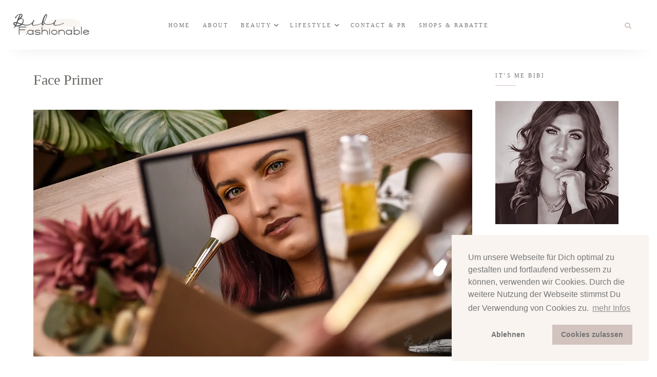

--- FILE ---
content_type: text/html; charset=UTF-8
request_url: https://bibifashionable.at/tag/face-primer/
body_size: 27884
content:
<!DOCTYPE html><html dir="ltr" lang="de" prefix="og: https://ogp.me/ns#"><head><meta charset="UTF-8"/><meta name="viewport" content="width=device-width, initial-scale=1.0" /><link rel="pingback" href="https://bibifashionable.at/xmlrpc.php"/><style>img:is([sizes="auto" i], [sizes^="auto," i]) { contain-intrinsic-size: 3000px 1500px }</style><meta name="robots" content="max-image-preview:large" /><link rel="canonical" href="https://bibifashionable.at/tag/face-primer/" /><meta name="generator" content="All in One SEO (AIOSEO) 4.7.8" /> <script type="application/ld+json" class="aioseo-schema">{"@context":"https:\/\/schema.org","@graph":[{"@type":"BreadcrumbList","@id":"https:\/\/bibifashionable.at\/tag\/face-primer\/#breadcrumblist","itemListElement":[{"@type":"ListItem","@id":"https:\/\/bibifashionable.at\/#listItem","position":1,"name":"Zu Hause","item":"https:\/\/bibifashionable.at\/","nextItem":{"@type":"ListItem","@id":"https:\/\/bibifashionable.at\/tag\/face-primer\/#listItem","name":"Face Primer"}},{"@type":"ListItem","@id":"https:\/\/bibifashionable.at\/tag\/face-primer\/#listItem","position":2,"name":"Face Primer","previousItem":{"@type":"ListItem","@id":"https:\/\/bibifashionable.at\/#listItem","name":"Zu Hause"}}]},{"@type":"CollectionPage","@id":"https:\/\/bibifashionable.at\/tag\/face-primer\/#collectionpage","url":"https:\/\/bibifashionable.at\/tag\/face-primer\/","name":"Face Primer | Bibi F.ashionable","inLanguage":"de-DE","isPartOf":{"@id":"https:\/\/bibifashionable.at\/#website"},"breadcrumb":{"@id":"https:\/\/bibifashionable.at\/tag\/face-primer\/#breadcrumblist"}},{"@type":"Organization","@id":"https:\/\/bibifashionable.at\/#organization","name":"Bibi F.ashionable","description":"Beauty & Lifestyle Blog","url":"https:\/\/bibifashionable.at\/","logo":{"@type":"ImageObject","url":"https:\/\/i0.wp.com\/bibifashionable.at\/wp-content\/uploads\/2020\/04\/cropped-Bibi-Fashionable-Logo-1.png?fit=600%2C188&ssl=1","@id":"https:\/\/bibifashionable.at\/tag\/face-primer\/#organizationLogo","width":600,"height":188},"image":{"@id":"https:\/\/bibifashionable.at\/tag\/face-primer\/#organizationLogo"}},{"@type":"WebSite","@id":"https:\/\/bibifashionable.at\/#website","url":"https:\/\/bibifashionable.at\/","name":"Bibi F.ashionable","alternateName":"Bibi F.ashionable","description":"Beauty & Lifestyle Blog","inLanguage":"de-DE","publisher":{"@id":"https:\/\/bibifashionable.at\/#organization"}}]}</script> <meta name="google-site-verification" content="wUO6KCoooJNtGMM1hnXgJcC_sV2dl9wofzPbmUZHWJw" /><meta name="p:domain_verify" content="502f2b118481c8f780af01b2840964a9" /><title>Face Primer | Bibi F.ashionable</title><link rel="canonical" href="https://bibifashionable.at/tag/face-primer/" /><meta property="og:locale" content="de_DE" /><meta property="og:type" content="article" /><meta property="og:title" content="Face Primer Archives - Bibi F.ashionable" /><meta property="og:url" content="https://bibifashionable.at/tag/face-primer/" /><meta property="og:site_name" content="Bibi F.ashionable" /><meta name="twitter:card" content="summary_large_image" /><meta name="twitter:site" content="@bibifashionable" /> <script type="application/ld+json" class="yoast-schema-graph">{"@context":"https://schema.org","@graph":[{"@type":"CollectionPage","@id":"https://bibifashionable.at/tag/face-primer/","url":"https://bibifashionable.at/tag/face-primer/","name":"Face Primer Archives - Bibi F.ashionable","isPartOf":{"@id":"https://bibifashionable.at/#website"},"primaryImageOfPage":{"@id":"https://bibifashionable.at/tag/face-primer/#primaryimage"},"image":{"@id":"https://bibifashionable.at/tag/face-primer/#primaryimage"},"thumbnailUrl":"https://i0.wp.com/bibifashionable.at/wp-content/uploads/2020/06/essene-cosmetics-WANNA-bee-MY-HONEY-Titelbild.jpg?fit=1200%2C675&ssl=1","breadcrumb":{"@id":"https://bibifashionable.at/tag/face-primer/#breadcrumb"},"inLanguage":"de"},{"@type":"ImageObject","inLanguage":"de","@id":"https://bibifashionable.at/tag/face-primer/#primaryimage","url":"https://i0.wp.com/bibifashionable.at/wp-content/uploads/2020/06/essene-cosmetics-WANNA-bee-MY-HONEY-Titelbild.jpg?fit=1200%2C675&ssl=1","contentUrl":"https://i0.wp.com/bibifashionable.at/wp-content/uploads/2020/06/essene-cosmetics-WANNA-bee-MY-HONEY-Titelbild.jpg?fit=1200%2C675&ssl=1","width":1200,"height":675,"caption":"essene cosmetics WANNA bee MY HONEY Titelbild"},{"@type":"BreadcrumbList","@id":"https://bibifashionable.at/tag/face-primer/#breadcrumb","itemListElement":[{"@type":"ListItem","position":1,"name":"Home","item":"https://bibifashionable.at/"},{"@type":"ListItem","position":2,"name":"Face Primer"}]},{"@type":"WebSite","@id":"https://bibifashionable.at/#website","url":"https://bibifashionable.at/","name":"Bibi F.ashionable Beauty & Lifestyle Blog","description":"Beauty &amp; Lifestyle Blog","publisher":{"@id":"https://bibifashionable.at/#/schema/person/d1744a8984862eb1fa7961cc0798d53e"},"potentialAction":[{"@type":"SearchAction","target":{"@type":"EntryPoint","urlTemplate":"https://bibifashionable.at/?s={search_term_string}"},"query-input":{"@type":"PropertyValueSpecification","valueRequired":true,"valueName":"search_term_string"}}],"inLanguage":"de"},{"@type":["Person","Organization"],"@id":"https://bibifashionable.at/#/schema/person/d1744a8984862eb1fa7961cc0798d53e","name":"Bibi F.ashionable","image":{"@type":"ImageObject","inLanguage":"de","@id":"https://bibifashionable.at/#/schema/person/image/","url":"https://i0.wp.com/bibifashionable.at/wp-content/uploads/2020/04/cropped-cropped-Bibi-Fashionable-Logo-1.png?fit=600%2C188&ssl=1","contentUrl":"https://i0.wp.com/bibifashionable.at/wp-content/uploads/2020/04/cropped-cropped-Bibi-Fashionable-Logo-1.png?fit=600%2C188&ssl=1","width":600,"height":188,"caption":"Bibi F.ashionable"},"logo":{"@id":"https://bibifashionable.at/#/schema/person/image/"},"sameAs":["http://bibifashionable.at","https://www.facebook.com/bibifashionable/","https://www.instagram.com/bibi_fashionable/","https://www.pinterest.at/bibifashionable/","https://x.com/bibifashionable"]}]}</script> <link rel='dns-prefetch' href='//stats.wp.com' /><link rel='dns-prefetch' href='//cdn.openshareweb.com' /><link rel='dns-prefetch' href='//cdn.shareaholic.net' /><link rel='dns-prefetch' href='//www.shareaholic.net' /><link rel='dns-prefetch' href='//analytics.shareaholic.com' /><link rel='dns-prefetch' href='//recs.shareaholic.com' /><link rel='dns-prefetch' href='//partner.shareaholic.com' /><link rel='dns-prefetch' href='//v0.wordpress.com' /><link rel='preconnect' href='//i0.wp.com' /><link rel='preconnect' href='//c0.wp.com' /><link rel="alternate" type="application/rss+xml" title="Bibi F.ashionable &raquo; Feed" href="https://bibifashionable.at/feed/" /><link rel="alternate" type="application/rss+xml" title="Bibi F.ashionable &raquo; Kommentar-Feed" href="https://bibifashionable.at/comments/feed/" /><link rel="alternate" type="application/rss+xml" title="Bibi F.ashionable &raquo; Schlagwort-Feed zu Face Primer" href="https://bibifashionable.at/tag/face-primer/feed/" /><link rel='preload' href='//cdn.shareaholic.net/assets/pub/shareaholic.js' as='script'/> <script data-no-minify='1' data-cfasync='false'>_SHR_SETTINGS = {"endpoints":{"local_recs_url":"https:\/\/bibifashionable.at\/wp-admin\/admin-ajax.php?action=shareaholic_permalink_related","ajax_url":"https:\/\/bibifashionable.at\/wp-admin\/admin-ajax.php"},"site_id":"1201febbbbd9c79bf60ad8bf635d8324"};</script> <script data-no-minify='1' data-cfasync='false' src='//cdn.shareaholic.net/assets/pub/shareaholic.js' data-shr-siteid='1201febbbbd9c79bf60ad8bf635d8324' async ></script> <meta name='shareaholic:site_name' content='Bibi F.ashionable' /><meta name='shareaholic:language' content='de' /><meta name='shareaholic:article_visibility' content='private' /><meta name='shareaholic:site_id' content='1201febbbbd9c79bf60ad8bf635d8324' /><meta name='shareaholic:wp_version' content='9.7.13' />  <script src="//www.googletagmanager.com/gtag/js?id=G-61SZY5T9RC"  data-cfasync="false" data-wpfc-render="false" type="text/javascript" async></script> <script data-cfasync="false" data-wpfc-render="false" type="text/javascript">var em_version = '8.11.1';
				var em_track_user = true;
				var em_no_track_reason = '';
								var ExactMetricsDefaultLocations = {"page_location":"https:\/\/bibifashionable.at\/tag\/face-primer\/"};
								if ( typeof ExactMetricsPrivacyGuardFilter === 'function' ) {
					var ExactMetricsLocations = (typeof ExactMetricsExcludeQuery === 'object') ? ExactMetricsPrivacyGuardFilter( ExactMetricsExcludeQuery ) : ExactMetricsPrivacyGuardFilter( ExactMetricsDefaultLocations );
				} else {
					var ExactMetricsLocations = (typeof ExactMetricsExcludeQuery === 'object') ? ExactMetricsExcludeQuery : ExactMetricsDefaultLocations;
				}

								var disableStrs = [
										'ga-disable-G-61SZY5T9RC',
									];

				/* Function to detect opted out users */
				function __gtagTrackerIsOptedOut() {
					for (var index = 0; index < disableStrs.length; index++) {
						if (document.cookie.indexOf(disableStrs[index] + '=true') > -1) {
							return true;
						}
					}

					return false;
				}

				/* Disable tracking if the opt-out cookie exists. */
				if (__gtagTrackerIsOptedOut()) {
					for (var index = 0; index < disableStrs.length; index++) {
						window[disableStrs[index]] = true;
					}
				}

				/* Opt-out function */
				function __gtagTrackerOptout() {
					for (var index = 0; index < disableStrs.length; index++) {
						document.cookie = disableStrs[index] + '=true; expires=Thu, 31 Dec 2099 23:59:59 UTC; path=/';
						window[disableStrs[index]] = true;
					}
				}

				if ('undefined' === typeof gaOptout) {
					function gaOptout() {
						__gtagTrackerOptout();
					}
				}
								window.dataLayer = window.dataLayer || [];

				window.ExactMetricsDualTracker = {
					helpers: {},
					trackers: {},
				};
				if (em_track_user) {
					function __gtagDataLayer() {
						dataLayer.push(arguments);
					}

					function __gtagTracker(type, name, parameters) {
						if (!parameters) {
							parameters = {};
						}

						if (parameters.send_to) {
							__gtagDataLayer.apply(null, arguments);
							return;
						}

						if (type === 'event') {
														parameters.send_to = exactmetrics_frontend.v4_id;
							var hookName = name;
							if (typeof parameters['event_category'] !== 'undefined') {
								hookName = parameters['event_category'] + ':' + name;
							}

							if (typeof ExactMetricsDualTracker.trackers[hookName] !== 'undefined') {
								ExactMetricsDualTracker.trackers[hookName](parameters);
							} else {
								__gtagDataLayer('event', name, parameters);
							}
							
						} else {
							__gtagDataLayer.apply(null, arguments);
						}
					}

					__gtagTracker('js', new Date());
					__gtagTracker('set', {
						'developer_id.dNDMyYj': true,
											});
					if ( ExactMetricsLocations.page_location ) {
						__gtagTracker('set', ExactMetricsLocations);
					}
										__gtagTracker('config', 'G-61SZY5T9RC', {"forceSSL":"true","anonymize_ip":"true","link_attribution":"true"} );
										window.gtag = __gtagTracker;										(function () {
						/* https://developers.google.com/analytics/devguides/collection/analyticsjs/ */
						/* ga and __gaTracker compatibility shim. */
						var noopfn = function () {
							return null;
						};
						var newtracker = function () {
							return new Tracker();
						};
						var Tracker = function () {
							return null;
						};
						var p = Tracker.prototype;
						p.get = noopfn;
						p.set = noopfn;
						p.send = function () {
							var args = Array.prototype.slice.call(arguments);
							args.unshift('send');
							__gaTracker.apply(null, args);
						};
						var __gaTracker = function () {
							var len = arguments.length;
							if (len === 0) {
								return;
							}
							var f = arguments[len - 1];
							if (typeof f !== 'object' || f === null || typeof f.hitCallback !== 'function') {
								if ('send' === arguments[0]) {
									var hitConverted, hitObject = false, action;
									if ('event' === arguments[1]) {
										if ('undefined' !== typeof arguments[3]) {
											hitObject = {
												'eventAction': arguments[3],
												'eventCategory': arguments[2],
												'eventLabel': arguments[4],
												'value': arguments[5] ? arguments[5] : 1,
											}
										}
									}
									if ('pageview' === arguments[1]) {
										if ('undefined' !== typeof arguments[2]) {
											hitObject = {
												'eventAction': 'page_view',
												'page_path': arguments[2],
											}
										}
									}
									if (typeof arguments[2] === 'object') {
										hitObject = arguments[2];
									}
									if (typeof arguments[5] === 'object') {
										Object.assign(hitObject, arguments[5]);
									}
									if ('undefined' !== typeof arguments[1].hitType) {
										hitObject = arguments[1];
										if ('pageview' === hitObject.hitType) {
											hitObject.eventAction = 'page_view';
										}
									}
									if (hitObject) {
										action = 'timing' === arguments[1].hitType ? 'timing_complete' : hitObject.eventAction;
										hitConverted = mapArgs(hitObject);
										__gtagTracker('event', action, hitConverted);
									}
								}
								return;
							}

							function mapArgs(args) {
								var arg, hit = {};
								var gaMap = {
									'eventCategory': 'event_category',
									'eventAction': 'event_action',
									'eventLabel': 'event_label',
									'eventValue': 'event_value',
									'nonInteraction': 'non_interaction',
									'timingCategory': 'event_category',
									'timingVar': 'name',
									'timingValue': 'value',
									'timingLabel': 'event_label',
									'page': 'page_path',
									'location': 'page_location',
									'title': 'page_title',
									'referrer' : 'page_referrer',
								};
								for (arg in args) {
																		if (!(!args.hasOwnProperty(arg) || !gaMap.hasOwnProperty(arg))) {
										hit[gaMap[arg]] = args[arg];
									} else {
										hit[arg] = args[arg];
									}
								}
								return hit;
							}

							try {
								f.hitCallback();
							} catch (ex) {
							}
						};
						__gaTracker.create = newtracker;
						__gaTracker.getByName = newtracker;
						__gaTracker.getAll = function () {
							return [];
						};
						__gaTracker.remove = noopfn;
						__gaTracker.loaded = true;
						window['__gaTracker'] = __gaTracker;
					})();
									} else {
										console.log("");
					(function () {
						function __gtagTracker() {
							return null;
						}

						window['__gtagTracker'] = __gtagTracker;
						window['gtag'] = __gtagTracker;
					})();
									}</script> <link rel='stylesheet' id='pt-cv-public-style-css' href='https://bibifashionable.at/wp-content/cache/autoptimize/autoptimize_single_63e5bf3e10ab10a9503bece255a79c13.php?ver=4.0.2' type='text/css' media='all' /><link rel='stylesheet' id='sbi_styles-css' href='https://bibifashionable.at/wp-content/plugins/instagram-feed/css/sbi-styles.min.css?ver=6.6.1' type='text/css' media='all' /><link rel='stylesheet' id='faith-core-css' href='https://bibifashionable.at/wp-content/plugins/faith-core/assets/css/faith-core.min.css?ver=1.0.1' type='text/css' media='all' /><link rel='stylesheet' id='wp-block-library-css' href='https://bibifashionable.at/wp-includes/css/dist/block-library/style.min.css?ver=6.7.4' type='text/css' media='all' /><style id='wp-block-library-theme-inline-css' type='text/css'>.wp-block-audio :where(figcaption){color:#555;font-size:13px;text-align:center}.is-dark-theme .wp-block-audio :where(figcaption){color:#ffffffa6}.wp-block-audio{margin:0 0 1em}.wp-block-code{border:1px solid #ccc;border-radius:4px;font-family:Menlo,Consolas,monaco,monospace;padding:.8em 1em}.wp-block-embed :where(figcaption){color:#555;font-size:13px;text-align:center}.is-dark-theme .wp-block-embed :where(figcaption){color:#ffffffa6}.wp-block-embed{margin:0 0 1em}.blocks-gallery-caption{color:#555;font-size:13px;text-align:center}.is-dark-theme .blocks-gallery-caption{color:#ffffffa6}:root :where(.wp-block-image figcaption){color:#555;font-size:13px;text-align:center}.is-dark-theme :root :where(.wp-block-image figcaption){color:#ffffffa6}.wp-block-image{margin:0 0 1em}.wp-block-pullquote{border-bottom:4px solid;border-top:4px solid;color:currentColor;margin-bottom:1.75em}.wp-block-pullquote cite,.wp-block-pullquote footer,.wp-block-pullquote__citation{color:currentColor;font-size:.8125em;font-style:normal;text-transform:uppercase}.wp-block-quote{border-left:.25em solid;margin:0 0 1.75em;padding-left:1em}.wp-block-quote cite,.wp-block-quote footer{color:currentColor;font-size:.8125em;font-style:normal;position:relative}.wp-block-quote:where(.has-text-align-right){border-left:none;border-right:.25em solid;padding-left:0;padding-right:1em}.wp-block-quote:where(.has-text-align-center){border:none;padding-left:0}.wp-block-quote.is-large,.wp-block-quote.is-style-large,.wp-block-quote:where(.is-style-plain){border:none}.wp-block-search .wp-block-search__label{font-weight:700}.wp-block-search__button{border:1px solid #ccc;padding:.375em .625em}:where(.wp-block-group.has-background){padding:1.25em 2.375em}.wp-block-separator.has-css-opacity{opacity:.4}.wp-block-separator{border:none;border-bottom:2px solid;margin-left:auto;margin-right:auto}.wp-block-separator.has-alpha-channel-opacity{opacity:1}.wp-block-separator:not(.is-style-wide):not(.is-style-dots){width:100px}.wp-block-separator.has-background:not(.is-style-dots){border-bottom:none;height:1px}.wp-block-separator.has-background:not(.is-style-wide):not(.is-style-dots){height:2px}.wp-block-table{margin:0 0 1em}.wp-block-table td,.wp-block-table th{word-break:normal}.wp-block-table :where(figcaption){color:#555;font-size:13px;text-align:center}.is-dark-theme .wp-block-table :where(figcaption){color:#ffffffa6}.wp-block-video :where(figcaption){color:#555;font-size:13px;text-align:center}.is-dark-theme .wp-block-video :where(figcaption){color:#ffffffa6}.wp-block-video{margin:0 0 1em}:root :where(.wp-block-template-part.has-background){margin-bottom:0;margin-top:0;padding:1.25em 2.375em}</style><link rel='stylesheet' id='mediaelement-css' href='https://bibifashionable.at/wp-includes/js/mediaelement/mediaelementplayer-legacy.min.css?ver=4.2.17' type='text/css' media='all' /><link rel='stylesheet' id='wp-mediaelement-css' href='https://bibifashionable.at/wp-includes/js/mediaelement/wp-mediaelement.min.css?ver=6.7.4' type='text/css' media='all' /><style id='jetpack-sharing-buttons-style-inline-css' type='text/css'>.jetpack-sharing-buttons__services-list{display:flex;flex-direction:row;flex-wrap:wrap;gap:0;list-style-type:none;margin:5px;padding:0}.jetpack-sharing-buttons__services-list.has-small-icon-size{font-size:12px}.jetpack-sharing-buttons__services-list.has-normal-icon-size{font-size:16px}.jetpack-sharing-buttons__services-list.has-large-icon-size{font-size:24px}.jetpack-sharing-buttons__services-list.has-huge-icon-size{font-size:36px}@media print{.jetpack-sharing-buttons__services-list{display:none!important}}.editor-styles-wrapper .wp-block-jetpack-sharing-buttons{gap:0;padding-inline-start:0}ul.jetpack-sharing-buttons__services-list.has-background{padding:1.25em 2.375em}</style><style id='classic-theme-styles-inline-css' type='text/css'>/*! This file is auto-generated */
.wp-block-button__link{color:#fff;background-color:#32373c;border-radius:9999px;box-shadow:none;text-decoration:none;padding:calc(.667em + 2px) calc(1.333em + 2px);font-size:1.125em}.wp-block-file__button{background:#32373c;color:#fff;text-decoration:none}</style><style id='global-styles-inline-css' type='text/css'>:root{--wp--preset--aspect-ratio--square: 1;--wp--preset--aspect-ratio--4-3: 4/3;--wp--preset--aspect-ratio--3-4: 3/4;--wp--preset--aspect-ratio--3-2: 3/2;--wp--preset--aspect-ratio--2-3: 2/3;--wp--preset--aspect-ratio--16-9: 16/9;--wp--preset--aspect-ratio--9-16: 9/16;--wp--preset--color--black: #000000;--wp--preset--color--cyan-bluish-gray: #abb8c3;--wp--preset--color--white: #ffffff;--wp--preset--color--pale-pink: #f78da7;--wp--preset--color--vivid-red: #cf2e2e;--wp--preset--color--luminous-vivid-orange: #ff6900;--wp--preset--color--luminous-vivid-amber: #fcb900;--wp--preset--color--light-green-cyan: #7bdcb5;--wp--preset--color--vivid-green-cyan: #00d084;--wp--preset--color--pale-cyan-blue: #8ed1fc;--wp--preset--color--vivid-cyan-blue: #0693e3;--wp--preset--color--vivid-purple: #9b51e0;--wp--preset--color--vista-white: #f9f4f0;--wp--preset--color--cold-turkey: #d2c3be;--wp--preset--color--ironside-gray: #65645f;--wp--preset--color--boulder: #757575;--wp--preset--color--mercury: #e6e6e6;--wp--preset--color--concrete: #f2f2f2;--wp--preset--gradient--vivid-cyan-blue-to-vivid-purple: linear-gradient(135deg,rgba(6,147,227,1) 0%,rgb(155,81,224) 100%);--wp--preset--gradient--light-green-cyan-to-vivid-green-cyan: linear-gradient(135deg,rgb(122,220,180) 0%,rgb(0,208,130) 100%);--wp--preset--gradient--luminous-vivid-amber-to-luminous-vivid-orange: linear-gradient(135deg,rgba(252,185,0,1) 0%,rgba(255,105,0,1) 100%);--wp--preset--gradient--luminous-vivid-orange-to-vivid-red: linear-gradient(135deg,rgba(255,105,0,1) 0%,rgb(207,46,46) 100%);--wp--preset--gradient--very-light-gray-to-cyan-bluish-gray: linear-gradient(135deg,rgb(238,238,238) 0%,rgb(169,184,195) 100%);--wp--preset--gradient--cool-to-warm-spectrum: linear-gradient(135deg,rgb(74,234,220) 0%,rgb(151,120,209) 20%,rgb(207,42,186) 40%,rgb(238,44,130) 60%,rgb(251,105,98) 80%,rgb(254,248,76) 100%);--wp--preset--gradient--blush-light-purple: linear-gradient(135deg,rgb(255,206,236) 0%,rgb(152,150,240) 100%);--wp--preset--gradient--blush-bordeaux: linear-gradient(135deg,rgb(254,205,165) 0%,rgb(254,45,45) 50%,rgb(107,0,62) 100%);--wp--preset--gradient--luminous-dusk: linear-gradient(135deg,rgb(255,203,112) 0%,rgb(199,81,192) 50%,rgb(65,88,208) 100%);--wp--preset--gradient--pale-ocean: linear-gradient(135deg,rgb(255,245,203) 0%,rgb(182,227,212) 50%,rgb(51,167,181) 100%);--wp--preset--gradient--electric-grass: linear-gradient(135deg,rgb(202,248,128) 0%,rgb(113,206,126) 100%);--wp--preset--gradient--midnight: linear-gradient(135deg,rgb(2,3,129) 0%,rgb(40,116,252) 100%);--wp--preset--font-size--small: 10px;--wp--preset--font-size--medium: 19px;--wp--preset--font-size--large: 28px;--wp--preset--font-size--x-large: 42px;--wp--preset--font-size--normal: 13px;--wp--preset--font-size--huge: 41px;--wp--preset--spacing--20: 0.44rem;--wp--preset--spacing--30: 0.67rem;--wp--preset--spacing--40: 1rem;--wp--preset--spacing--50: 1.5rem;--wp--preset--spacing--60: 2.25rem;--wp--preset--spacing--70: 3.38rem;--wp--preset--spacing--80: 5.06rem;--wp--preset--shadow--natural: 6px 6px 9px rgba(0, 0, 0, 0.2);--wp--preset--shadow--deep: 12px 12px 50px rgba(0, 0, 0, 0.4);--wp--preset--shadow--sharp: 6px 6px 0px rgba(0, 0, 0, 0.2);--wp--preset--shadow--outlined: 6px 6px 0px -3px rgba(255, 255, 255, 1), 6px 6px rgba(0, 0, 0, 1);--wp--preset--shadow--crisp: 6px 6px 0px rgba(0, 0, 0, 1);}:where(.is-layout-flex){gap: 0.5em;}:where(.is-layout-grid){gap: 0.5em;}body .is-layout-flex{display: flex;}.is-layout-flex{flex-wrap: wrap;align-items: center;}.is-layout-flex > :is(*, div){margin: 0;}body .is-layout-grid{display: grid;}.is-layout-grid > :is(*, div){margin: 0;}:where(.wp-block-columns.is-layout-flex){gap: 2em;}:where(.wp-block-columns.is-layout-grid){gap: 2em;}:where(.wp-block-post-template.is-layout-flex){gap: 1.25em;}:where(.wp-block-post-template.is-layout-grid){gap: 1.25em;}.has-black-color{color: var(--wp--preset--color--black) !important;}.has-cyan-bluish-gray-color{color: var(--wp--preset--color--cyan-bluish-gray) !important;}.has-white-color{color: var(--wp--preset--color--white) !important;}.has-pale-pink-color{color: var(--wp--preset--color--pale-pink) !important;}.has-vivid-red-color{color: var(--wp--preset--color--vivid-red) !important;}.has-luminous-vivid-orange-color{color: var(--wp--preset--color--luminous-vivid-orange) !important;}.has-luminous-vivid-amber-color{color: var(--wp--preset--color--luminous-vivid-amber) !important;}.has-light-green-cyan-color{color: var(--wp--preset--color--light-green-cyan) !important;}.has-vivid-green-cyan-color{color: var(--wp--preset--color--vivid-green-cyan) !important;}.has-pale-cyan-blue-color{color: var(--wp--preset--color--pale-cyan-blue) !important;}.has-vivid-cyan-blue-color{color: var(--wp--preset--color--vivid-cyan-blue) !important;}.has-vivid-purple-color{color: var(--wp--preset--color--vivid-purple) !important;}.has-black-background-color{background-color: var(--wp--preset--color--black) !important;}.has-cyan-bluish-gray-background-color{background-color: var(--wp--preset--color--cyan-bluish-gray) !important;}.has-white-background-color{background-color: var(--wp--preset--color--white) !important;}.has-pale-pink-background-color{background-color: var(--wp--preset--color--pale-pink) !important;}.has-vivid-red-background-color{background-color: var(--wp--preset--color--vivid-red) !important;}.has-luminous-vivid-orange-background-color{background-color: var(--wp--preset--color--luminous-vivid-orange) !important;}.has-luminous-vivid-amber-background-color{background-color: var(--wp--preset--color--luminous-vivid-amber) !important;}.has-light-green-cyan-background-color{background-color: var(--wp--preset--color--light-green-cyan) !important;}.has-vivid-green-cyan-background-color{background-color: var(--wp--preset--color--vivid-green-cyan) !important;}.has-pale-cyan-blue-background-color{background-color: var(--wp--preset--color--pale-cyan-blue) !important;}.has-vivid-cyan-blue-background-color{background-color: var(--wp--preset--color--vivid-cyan-blue) !important;}.has-vivid-purple-background-color{background-color: var(--wp--preset--color--vivid-purple) !important;}.has-black-border-color{border-color: var(--wp--preset--color--black) !important;}.has-cyan-bluish-gray-border-color{border-color: var(--wp--preset--color--cyan-bluish-gray) !important;}.has-white-border-color{border-color: var(--wp--preset--color--white) !important;}.has-pale-pink-border-color{border-color: var(--wp--preset--color--pale-pink) !important;}.has-vivid-red-border-color{border-color: var(--wp--preset--color--vivid-red) !important;}.has-luminous-vivid-orange-border-color{border-color: var(--wp--preset--color--luminous-vivid-orange) !important;}.has-luminous-vivid-amber-border-color{border-color: var(--wp--preset--color--luminous-vivid-amber) !important;}.has-light-green-cyan-border-color{border-color: var(--wp--preset--color--light-green-cyan) !important;}.has-vivid-green-cyan-border-color{border-color: var(--wp--preset--color--vivid-green-cyan) !important;}.has-pale-cyan-blue-border-color{border-color: var(--wp--preset--color--pale-cyan-blue) !important;}.has-vivid-cyan-blue-border-color{border-color: var(--wp--preset--color--vivid-cyan-blue) !important;}.has-vivid-purple-border-color{border-color: var(--wp--preset--color--vivid-purple) !important;}.has-vivid-cyan-blue-to-vivid-purple-gradient-background{background: var(--wp--preset--gradient--vivid-cyan-blue-to-vivid-purple) !important;}.has-light-green-cyan-to-vivid-green-cyan-gradient-background{background: var(--wp--preset--gradient--light-green-cyan-to-vivid-green-cyan) !important;}.has-luminous-vivid-amber-to-luminous-vivid-orange-gradient-background{background: var(--wp--preset--gradient--luminous-vivid-amber-to-luminous-vivid-orange) !important;}.has-luminous-vivid-orange-to-vivid-red-gradient-background{background: var(--wp--preset--gradient--luminous-vivid-orange-to-vivid-red) !important;}.has-very-light-gray-to-cyan-bluish-gray-gradient-background{background: var(--wp--preset--gradient--very-light-gray-to-cyan-bluish-gray) !important;}.has-cool-to-warm-spectrum-gradient-background{background: var(--wp--preset--gradient--cool-to-warm-spectrum) !important;}.has-blush-light-purple-gradient-background{background: var(--wp--preset--gradient--blush-light-purple) !important;}.has-blush-bordeaux-gradient-background{background: var(--wp--preset--gradient--blush-bordeaux) !important;}.has-luminous-dusk-gradient-background{background: var(--wp--preset--gradient--luminous-dusk) !important;}.has-pale-ocean-gradient-background{background: var(--wp--preset--gradient--pale-ocean) !important;}.has-electric-grass-gradient-background{background: var(--wp--preset--gradient--electric-grass) !important;}.has-midnight-gradient-background{background: var(--wp--preset--gradient--midnight) !important;}.has-small-font-size{font-size: var(--wp--preset--font-size--small) !important;}.has-medium-font-size{font-size: var(--wp--preset--font-size--medium) !important;}.has-large-font-size{font-size: var(--wp--preset--font-size--large) !important;}.has-x-large-font-size{font-size: var(--wp--preset--font-size--x-large) !important;}
:where(.wp-block-post-template.is-layout-flex){gap: 1.25em;}:where(.wp-block-post-template.is-layout-grid){gap: 1.25em;}
:where(.wp-block-columns.is-layout-flex){gap: 2em;}:where(.wp-block-columns.is-layout-grid){gap: 2em;}
:root :where(.wp-block-pullquote){font-size: 1.5em;line-height: 1.6;}</style><link rel='stylesheet' id='contact-form-7-css' href='https://bibifashionable.at/wp-content/cache/autoptimize/autoptimize_single_3fd2afa98866679439097f4ab102fe0a.php?ver=6.0.3' type='text/css' media='all' /><link rel='stylesheet' id='qligg-swiper-css' href='https://bibifashionable.at/wp-content/plugins/insta-gallery/assets/frontend/swiper/swiper.min.css?ver=4.6.2' type='text/css' media='all' /><link rel='stylesheet' id='qligg-frontend-css' href='https://bibifashionable.at/wp-content/cache/autoptimize/autoptimize_single_b6ed51fc377b865ac32db4b189951496.php?ver=4.6.2' type='text/css' media='all' /><link rel='stylesheet' id='jpibfi-style-css' href='https://bibifashionable.at/wp-content/cache/autoptimize/autoptimize_single_8d8515ec154abcd67dd7889db826aaca.php?ver=3.0.6' type='text/css' media='all' /><link rel='stylesheet' id='wpsw_social-icons-css' href='https://bibifashionable.at/wp-content/cache/autoptimize/autoptimize_single_803dc95cbd35cbd1d5f0bb6aeee70bd4.php?ver=2.2.6' type='text/css' media='all' /><link rel='stylesheet' id='wpsw_social-css-css' href='https://bibifashionable.at/wp-content/cache/autoptimize/autoptimize_single_f7464b54dcfcdac71f776954eb599c18.php?ver=2.2.6' type='text/css' media='all' /><link rel='stylesheet' id='ez-toc-css' href='https://bibifashionable.at/wp-content/plugins/easy-table-of-contents/assets/css/screen.min.css?ver=2.0.71' type='text/css' media='all' /><style id='ez-toc-inline-css' type='text/css'>div#ez-toc-container .ez-toc-title {font-size: 120%;}div#ez-toc-container .ez-toc-title {font-weight: 600;}div#ez-toc-container ul li {font-size: 100%;}div#ez-toc-container ul li {font-weight: 500;}div#ez-toc-container nav ul ul li {font-size: 90%;}div#ez-toc-container {background: #f9f4f0;border: 1px solid #d2c3be;width: 60%;}div#ez-toc-container p.ez-toc-title , #ez-toc-container .ez_toc_custom_title_icon , #ez-toc-container .ez_toc_custom_toc_icon {color: #757575;}div#ez-toc-container ul.ez-toc-list a {color: #757575;}div#ez-toc-container ul.ez-toc-list a:hover {color: #d2c3be;}div#ez-toc-container ul.ez-toc-list a:visited {color: #af9d97;}</style><link rel='stylesheet' id='faith_main_style-css' href='https://bibifashionable.at/wp-content/themes/faith-blog-shop/assets/css/style.min.css?ver=1.5.1' type='text/css' media='all' /><style id='faith_main_style-inline-css' type='text/css'>@media (min-width:991px){ .header-minimal #header-main #site-logo,.header-minimal #header-main #site-logo img{max-width:150px;} .header-minimal #header-main #site-logo{padding-top:25px;padding-bottom:25px;} .header-blog #header-middle #site-logo,.header-blog #header-middle #site-logo img{max-width:150px;} .header-blog #header-middle #site-logo{padding-top:25px;padding-bottom:25px;} #site-header.side-header #site-logo,#site-header.side-header #site-logo img{width:180px;} #site-header.side-header #site-logo{padding-top:50px;padding-bottom:40px;} } @media (max-width: 991px){ #site-logo,#site-logo img{max-width:110px!important;} } .header-minimal #header-main{background-color:#ffffff;} #header-top{background-color:#f9f4f0;} .header-blog #header-middle{background-color:#ffffff;} .header-blog #header-navigation{background-color:#ffffff;} .header-blog #header-navigation{border-color:#f2f2f2;} @media (min-width: 992px){ #site-header.side-header{background-color:#f9f4f0;} } .menu .menu-item > a,.menu .page_item > a,.menu > li.menu-item-has-children:after,.menu > ul > .page_item.page_item_has_children:after{color:#757575;} .menu > ul > li > a:hover,.submenu-active,#header-nav .menu-item > a.active,.menu .menu-item > a:hover,.menu .page_item > a:hover{color:#d2c3be!important;} .menu .sub-menu,.menu .children{background-color:#ffffff;border-color:#d2c3be;} .menu .sub-menu li a,.menu .children li a{color:#757575!important;} @media (min-width: 992px){ .menu .sub-menu li a:hover,.menu .children li a:hover{color:#757575!important;background-color:#f9f4f0;} } .header-social li a,.header-icons li a{color:#d2c3be;} .header-social li a:hover,.header-icons li a:hover{color:#af9d97;} .header-minimal #header-minimal-icons .header-icons{border-color:#d2c3be;} .site-search-overlay.shown{background-color:rgba(249,244,240,0.95);} .site-search-overlay.shown #header-search input[type=text],.site-search-overlay.shown #header-search input[type=text]::-webkit-input-placeholder{color:#65645f;} .site-search-overlay.shown #header-search input[type=text]{border-color:#d2c3be;} @media (max-width: 991px) { #mobile-nav-icon span{background-color:#65645f;} .menu-item-has-children .sub-drop-icon,.page_item_has_children .sub-drop-icon{color:#757575!important;} .menu-item-has-children .sub-drop-icon:hover, .page_item_has_children .sub-drop-icon:hover{color:#d2c3be!important;} #header-nav{background-color:#ffffff!important;} #header-nav.menu-active,#header-nav .menu-item > a, #header-nav .page_item > a{border-color:#f5f5f5!important;} .menu .menu-item > a, .menu .sub-menu li a, .menu > li:after{color:#757575!important;} } #footer-instagram{background-color:#ffffff;} #footer-instagram.footer-instagram-border #sb_instagram,#footer-instagram.footer-instagram-border #sb_instagram.sbi_col_6 #sbi_images .sbi_item{border-color:#f9f4f0;} #footer-instagram.footer-instagram-border #sb_instagram #sbi_images{background-color:#f9f4f0;} #footer-instagram #sb_instagram #sbi_load .sbi_follow_btn a, .faith-core-instagram-widget-feed #sb_instagram #sbi_load .sbi_follow_btn a{color:#d2c3be!important;background-color:#f9f4f0!important;} #footer-instagram #sb_instagram #sbi_load .sbi_follow_btn a:hover, #footer-instagram #sb_instagram #sbi_load .sbi_follow_btn a:focus, .faith-core-instagram-widget-feed #sb_instagram #sbi_load .sbi_follow_btn a:hover, .faith-core-instagram-widget-feed #sb_instagram #sbi_load .sbi_follow_btn a:focus{color:#f9f4f0!important;background-color:#d2c3be!important;} #footer-main{background-color:#ffffff;} #footer-main .footer-widget-sidebar .sidebar-widget h3,#footer-main .footer-widget-sidebar .widget_rss h3 a{color:#757575;} #footer-main .footer-widget-sidebar .sidebar-widget h3:after{background-color:#d2c3be;} #footer-bottom{background-color:#f9f4f0;} #footer-social-icons li a{color:#d2c3be;} #footer-social-icons li a:hover{color:#af9d97;} #footer-bottom-nav-ul li a{color:#757575;} #footer-bottom-nav-ul li a:hover{color:#d2c3be;} #footer-copyright{color:#757575;} #footer-scroll-top{background-color:#d2c3be;} #footer-scroll-top .fas{color:#f9f4f0;} .primary-button, .search-widget #searchsubmit, .sidebar-widget input[type=submit], .comment-respond .submit, .post-password-form input[type=submit], .widget_calendar .calendar_wrap #today, .widget_search .search-submit, .widget_product_search button, .wp-block-button .wp-block-button__link, .wp-block-search .wp-block-search__button{background-color:#f9f4f0!important;color:#d2c3be!important;} .primary-button:hover, .search-widget #searchsubmit:hover, .sidebar-widget input[type=submit]:hover, .comment-respond .submit:hover, .post-password-form input[type=submit]:hover, .widget_search .search-submit:hover, .widget_product_search button:hover, .wp-block-button .wp-block-button__link:hover, .wp-block-search .wp-block-search__button:hover{background-color:#d2c3be!important;color:#f9f4f0!important;} .featured-content-area .primary-button, .sticky .primary-button, .page-newsletter input[type=submit], .home-shop-products .primary-button, .widget_mc4wp_form_widget input[type=submit]{background-color:#d2c3be!important;color:#f9f4f0!important;} .featured-content-area .primary-button:hover, .sticky .primary-button:hover, .page-newsletter input[type=submit]:hover, .home-shop-products .primary-button:hover, .widget_mc4wp_form_widget input[type=submit]:hover{background-color:#dcd0cc!important;color:#f9f4f0!important;} .featured-content-area h2,.featured-content-area h2 a{color:#65645f;} .featured-content-area h2 a:hover{color:#d2c3be!important;} .featured-content-area .entry-meta,.featured-content-area .entry-meta a{color:#757575;} .featured-content-area .entry-meta a:hover{color:#d2c3be!important;} .featured-content-area p{color:#757575;} .featured-content-area .entry-category .post-categories li,.featured-content-area .entry-category .post-categories li a,a.featured-slide .entry-category .post-categories li{color:#757575;} .featured-content-area .entry-category .post-categories li a:hover{color:#d2c3be!important;} .slideshow-btn,#featured-slideshow-outer.featured-navigation-outside .slideshow-btn{background-color:#f9f4f0;color:#d2c3be;} .slideshow-btn:hover,.home-shop-testimonials .testimonial-slideshow-outer .slideshow-btn:hover,#featured-slideshow-outer.featured-navigation-outside .slideshow-btn:hover{background-color:#d2c3be;color:#f9f4f0;} .carousel .owl-dot{background-color:#d2c3be;} .carousel .owl-dot.active{background-color:#af9d97;} .home-page-newsletter .page-newsletter{background-color:#f9f4f0;} .entry-title a,.single-entry-header h1{color:#65645f;} .entry-title a:hover,.post-navigation a:hover .post-nav-item-text h3{color:#d2c3be;} .entry-category .post-categories li,.entry-category .post-categories li a{color:#757575;} .entry-category .post-categories li a:hover{color:#d2c3be!important;} .entry-meta,.entry-meta a{color:#757575;} .entry-meta a:hover{color:#d2c3be;} .post-list-item{border-color:#f2f2f2;} .sticky{background-color:#f9f4f0;} .wp-block-pullquote p:before{color:#d2c3be;} .page-content blockquote,.wp-block-quote:not(.is-large):not(.is-style-large){border-color:#d2c3be;} .post-tags a,.sidebar-widget .tagcloud a,.wp-block-tag-cloud .tag-cloud-link{background-color:#f9f4f0!important;color:#d2c3be!important;} .post-tags a:hover,.sidebar-widget .tagcloud a:hover,.wp-block-tag-cloud .tag-cloud-link:hover{background-color:#d2c3be!important;color:#f9f4f0!important;} .social-item span{color:#d2c3be;} .social-item span:hover{color:#af9d97;} .post-author-content h4,.post-author-content h4 a{color:#65645f;} .post-author-content h4 a:hover{color:#d2c3be;} .post-author-content p{color:#757575;} .post-author-content .widget-social-icons li a{color:#d2c3be;} .post-author-content .widget-social-icons li a:hover{color:#af9d97;} .single-post-main .page-newsletter{background-color:#f9f4f0;} .post-related-posts .related-posts-heading h4,.post-comments-heading h4,.comments-area > .comment-respond .comment-reply-title,.comment-respond .comment-reply-title,.comment-reply-title a:not(#cancel-comment-reply-link){color:#757575;} .post-related-posts .related-posts-heading h4:after,.post-comments-heading h4:after,.comments-area > .comment-respond .comment-reply-title:after,.comment-respond .comment-reply-title:after{background-color:#d2c3be;} .comment-author-name{color:#65645f;} .comment-date{color:#757575;} .comment-body,.comment-respond{border-color:#f2f2f2;} .comment-main-content .reply .comment-reply-link{color:#d2c3be;background-color:#f9f4f0;} .comment-main-content .reply .comment-reply-link:hover{color:#f9f4f0;background-color:#d2c3be;} .single-post-main .post-nav-item .post-nav-item-icon p{color:#757575;} .single-post-main .post-nav-item .post-nav-item-icon:hover p{color:#d2c3be;} .post-nav-item-text h3{color:#65645f;} .post-nav-item-text:hover h3{color:#d2c3be;} .sidebar-widget h3, .widget_rss h3 a, .widget_mc4wp_form_widget.sidebar-widget h3, .widget-title, .widgettitle{color:#757575;} .sidebar-widget h3:after, .widget-title:after, .widgettitle:after{background-color:#d2c3be;} .faith-core-about-widget-profile{border-color:#f9f4f0;} .faith-core-about-widget-profile:hover{border-color:#d2c3be;} .faith-core-widget-social-icons li a{color:#d2c3be;} .faith-core-widget-social-icons li a:hover{color:#af9d97;} .widget_recent_entries li a, .faith-core-posts-widget-list li .entry-title, .faith-core-posts-widget-list li .entry-title a, .product_list_widget h4, .widget_recent_comments span{color:#65645f;} .widget_recent_entries li a:hover, .faith-core-posts-widget-list li .entry-title a:hover, .product_list_widget li a:hover h4, .widget_recent_comments li:hover span{color:#d2c3be;} .faith-core-posts-widget-list li, .product_list_widget li a, .sidebar-widget .cat-item a, .sidebar-widget .page_item a, .widget_archive li a,.widget_meta li a, .sidebar-widget .recentcomments, .widget_recent_entries li, .widget_rss li, .widget_categories li, .widget_archive li{border-color:#f2f2f2;} .widget_mc4wp_form_widget{background-color:#f9f4f0;} .input-field, .input-field::placeholder, .input-textarea, .input-textarea::placeholder, .sidebar-widget input, .sidebar-widget select, .page-newsletter input[type=email], .post-password-form input[type=password]{border-color:#e6e6e6;background-color:#ffffff;color:#757575;} .input-field:focus, .input-textarea:focus, .input-field:hover, .input-textarea:hover, .sidebar-widget input:focus, .sidebar-widget select:focus, .sidebar-widget input:hover, .sidebar-widget select:hover, .page-newsletter input[type=email]:focus, .page-newsletter input[type=email]:hover, .post-password-form input[type=password]:focus, .post-password-form input[type=password]:hover{border-color:#d2c3be;}</style><link rel='stylesheet' id='cookieconsent-css' href='https://bibifashionable.at/wp-content/cache/autoptimize/autoptimize_single_0c3ede6ea468fbef99d1f664ae30ecd4.php?ver=3.1.1' type='text/css' media='all' /> <script defer type="text/javascript" src="https://bibifashionable.at/wp-content/plugins/google-analytics-dashboard-for-wp/assets/js/frontend-gtag.min.js?ver=8.11.1" id="exactmetrics-frontend-script-js" data-wp-strategy="async"></script> <script data-cfasync="false" data-wpfc-render="false" type="text/javascript" id='exactmetrics-frontend-script-js-extra'>var exactmetrics_frontend = {"js_events_tracking":"true","download_extensions":"doc,pdf,ppt,zip,xls,docx,pptx,xlsx","inbound_paths":"[{\"path\":\"\\\/go\\\/\",\"label\":\"affiliate\"},{\"path\":\"\\\/recommend\\\/\",\"label\":\"affiliate\"}]","home_url":"https:\/\/bibifashionable.at","hash_tracking":"false","v4_id":"G-61SZY5T9RC"};</script> <script type="text/javascript" src="https://bibifashionable.at/wp-includes/js/jquery/jquery.min.js?ver=3.7.1" id="jquery-core-js"></script> <script defer type="text/javascript" src="https://bibifashionable.at/wp-includes/js/jquery/jquery-migrate.min.js?ver=3.4.1" id="jquery-migrate-js"></script> <link rel="https://api.w.org/" href="https://bibifashionable.at/wp-json/" /><link rel="alternate" title="JSON" type="application/json" href="https://bibifashionable.at/wp-json/wp/v2/tags/66" /><link rel="EditURI" type="application/rsd+xml" title="RSD" href="https://bibifashionable.at/xmlrpc.php?rsd" /><meta name="generator" content="WordPress 6.7.4" /><style type="text/css">a.pinit-button.custom span {
	background-image: url("https://bibifashionable.at/wp-content/uploads/2020/05/Pinterest-Pin-it-Button.png");	}

	.pinit-hover {
		opacity: 0.8 !important;
		filter: alpha(opacity=80) !important;
	}
	a.pinit-button {
	border-bottom: 0 !important;
	box-shadow: none !important;
	margin-bottom: 0 !important;
}
a.pinit-button::after {
    display: none;
}</style><style>img#wpstats{display:none}</style><meta name="generator" content="Elementor 3.27.1; features: additional_custom_breakpoints; settings: css_print_method-external, google_font-enabled, font_display-auto"><style>.e-con.e-parent:nth-of-type(n+4):not(.e-lazyloaded):not(.e-no-lazyload),
				.e-con.e-parent:nth-of-type(n+4):not(.e-lazyloaded):not(.e-no-lazyload) * {
					background-image: none !important;
				}
				@media screen and (max-height: 1024px) {
					.e-con.e-parent:nth-of-type(n+3):not(.e-lazyloaded):not(.e-no-lazyload),
					.e-con.e-parent:nth-of-type(n+3):not(.e-lazyloaded):not(.e-no-lazyload) * {
						background-image: none !important;
					}
				}
				@media screen and (max-height: 640px) {
					.e-con.e-parent:nth-of-type(n+2):not(.e-lazyloaded):not(.e-no-lazyload),
					.e-con.e-parent:nth-of-type(n+2):not(.e-lazyloaded):not(.e-no-lazyload) * {
						background-image: none !important;
					}
				}</style><style type="text/css">.broken_link, a.broken_link {
	text-decoration: line-through;
}</style><link rel="icon" href="https://i0.wp.com/bibifashionable.at/wp-content/uploads/2020/05/cropped-Favicon-1.jpg?fit=32%2C32&#038;ssl=1" sizes="32x32" /><link rel="icon" href="https://i0.wp.com/bibifashionable.at/wp-content/uploads/2020/05/cropped-Favicon-1.jpg?fit=192%2C192&#038;ssl=1" sizes="192x192" /><link rel="apple-touch-icon" href="https://i0.wp.com/bibifashionable.at/wp-content/uploads/2020/05/cropped-Favicon-1.jpg?fit=180%2C180&#038;ssl=1" /><meta name="msapplication-TileImage" content="https://i0.wp.com/bibifashionable.at/wp-content/uploads/2020/05/cropped-Favicon-1.jpg?fit=270%2C270&#038;ssl=1" /><style type="text/css" id="wp-custom-css">.page-newsletter-form > a {font-family: 'Open Sans',sans-serif;font-weight: 400;font-size: 13px;color: #757575;line-height: 25px;margin-top: 15px;text-decoration: none;display: inline-block;}
.page-content p {
color: #757575;
}</style></head><body class="archive tag tag-face-primer tag-66 wp-custom-logo wp-embed-responsive elementor-default elementor-kit-164"><header id="site-header" class="header-minimal header-minimal-fixed mobile-header-fixed"><div id="header-top" class="hidden-xlarge hidden-large"><div class="container clearfix"><ul class="header-social clearfix"><li> <a href="https://www.facebook.com/bibifashionable" target="_blank"> <i class="fab fa-facebook-f"></i> </a></li><li> <a href="https://www.instagram.com/bibi_fashionable/" target="_blank"> <i class="fab fa-instagram"></i> </a></li><li> <a href="https://www.pinterest.at/bibi_fashionable/" target="_blank"> <i class="fab fa-pinterest-p"></i> </a></li><li> <a href="https://anchor.fm/beautysleep" target="_blank"> <i class="fab fa-spotify"></i> </a></li><li> <a href="https://www.tiktok.com/@bibi_fashionable" target="_blank"> <i class="fab fa-tiktok"></i> </a></li><li> <a href="https://twitter.com/BibiFashionable" target="_blank"> <i class="fab fa-twitter"></i> </a></li><li> <a href="https://www.youtube.com/@bibi_fashionable" target="_blank"> <i class="fab fa-youtube"></i> </a></li></ul><ul class="header-icons clearfix"><li class="header-icon-search"><a><i class="fas fa-search"></i></a></li></ul><div class="site-search-overlay"><form id="header-search" role="search" method="get" action="https://bibifashionable.at/"> <input type="text" placeholder="Type to Search..." class="font-lora-reg" name="s" id="s" /></form><div class="site-search-overlay-close"><i class="fas fa-times"></i></div></div></div></div><div id="header-main"><nav id="header-nav"><ul id="nav-ul" class="menu font-lora-reg clearfix"><li id="menu-item-147" class="menu-item menu-item-type-custom menu-item-object-custom menu-item-home menu-item-147"><a href="http://bibifashionable.at">Home</a></li><li id="menu-item-1048" class="menu-item menu-item-type-post_type menu-item-object-page menu-item-1048"><a href="https://bibifashionable.at/about/">About</a></li><li id="menu-item-1049" class="menu-item menu-item-type-taxonomy menu-item-object-category menu-item-has-children menu-item-1049"><a href="https://bibifashionable.at/category/beauty/">Beauty</a><ul class="sub-menu"><li id="menu-item-1061" class="menu-item menu-item-type-taxonomy menu-item-object-category menu-item-has-children menu-item-1061"><a href="https://bibifashionable.at/category/beauty/face/">Face</a><ul class="sub-menu"><li id="menu-item-1053" class="menu-item menu-item-type-taxonomy menu-item-object-category menu-item-has-children menu-item-1053"><a href="https://bibifashionable.at/category/beauty/complexion/">Complexion</a><ul class="sub-menu"><li id="menu-item-1063" class="menu-item menu-item-type-taxonomy menu-item-object-category menu-item-1063"><a href="https://bibifashionable.at/category/beauty/complexion/faceprimer/">Faceprimer</a></li><li id="menu-item-1056" class="menu-item menu-item-type-taxonomy menu-item-object-category menu-item-1056"><a href="https://bibifashionable.at/category/beauty/complexion/foundation/">Foundation</a></li><li id="menu-item-1150" class="menu-item menu-item-type-taxonomy menu-item-object-category menu-item-1150"><a href="https://bibifashionable.at/category/beauty/complexion/concealer/">Concealer</a></li><li id="menu-item-1057" class="menu-item menu-item-type-taxonomy menu-item-object-category menu-item-1057"><a href="https://bibifashionable.at/category/beauty/complexion/powder/">Powder</a></li></ul></li><li id="menu-item-1062" class="menu-item menu-item-type-taxonomy menu-item-object-category menu-item-1062"><a href="https://bibifashionable.at/category/beauty/face/blush/">Blush</a></li><li id="menu-item-1060" class="menu-item menu-item-type-taxonomy menu-item-object-category menu-item-1060"><a href="https://bibifashionable.at/category/beauty/face/bronzer/">Bronzer</a></li><li id="menu-item-1059" class="menu-item menu-item-type-taxonomy menu-item-object-category menu-item-1059"><a href="https://bibifashionable.at/category/beauty/face/highlighter/">Highlighter</a></li><li id="menu-item-2034" class="menu-item menu-item-type-taxonomy menu-item-object-category menu-item-2034"><a href="https://bibifashionable.at/category/beauty/face/facespray/">Facespray</a></li></ul></li><li id="menu-item-1050" class="menu-item menu-item-type-taxonomy menu-item-object-category menu-item-has-children menu-item-1050"><a href="https://bibifashionable.at/category/beauty/eyes/">Eyes</a><ul class="sub-menu"><li id="menu-item-2044" class="menu-item menu-item-type-taxonomy menu-item-object-category menu-item-2044"><a href="https://bibifashionable.at/category/beauty/eyes/augenbrauen/">Augenbrauen</a></li><li id="menu-item-1051" class="menu-item menu-item-type-taxonomy menu-item-object-category menu-item-1051"><a href="https://bibifashionable.at/category/beauty/eyes/eyeshadow/">Eyeshadow</a></li><li id="menu-item-2045" class="menu-item menu-item-type-taxonomy menu-item-object-category menu-item-2045"><a href="https://bibifashionable.at/category/beauty/eyes/mascara/">Mascara</a></li><li id="menu-item-2043" class="menu-item menu-item-type-taxonomy menu-item-object-category menu-item-2043"><a href="https://bibifashionable.at/category/beauty/eyes/false-lashes/">False Lashes</a></li></ul></li><li id="menu-item-1052" class="menu-item menu-item-type-taxonomy menu-item-object-category menu-item-has-children menu-item-1052"><a href="https://bibifashionable.at/category/beauty/lips/">Lips</a><ul class="sub-menu"><li id="menu-item-1064" class="menu-item menu-item-type-taxonomy menu-item-object-category menu-item-1064"><a href="https://bibifashionable.at/category/beauty/lips/lipbalm/">Lipbalm</a></li><li id="menu-item-1054" class="menu-item menu-item-type-taxonomy menu-item-object-category menu-item-1054"><a href="https://bibifashionable.at/category/beauty/lips/liquid-lipstick/">Liquid Lipstick</a></li><li id="menu-item-1058" class="menu-item menu-item-type-taxonomy menu-item-object-category menu-item-1058"><a href="https://bibifashionable.at/category/beauty/lips/lipstick/">Lipstick</a></li><li id="menu-item-2007" class="menu-item menu-item-type-taxonomy menu-item-object-category menu-item-2007"><a href="https://bibifashionable.at/category/beauty/lips/lipgloss/">Lipgloss</a></li></ul></li><li id="menu-item-1168" class="menu-item menu-item-type-taxonomy menu-item-object-category menu-item-1168"><a href="https://bibifashionable.at/category/beauty/parfum/">Parfum</a></li><li id="menu-item-1981" class="menu-item menu-item-type-taxonomy menu-item-object-category menu-item-1981"><a href="https://bibifashionable.at/category/beauty/bodycare/">Bodycare</a></li><li id="menu-item-1982" class="menu-item menu-item-type-taxonomy menu-item-object-category menu-item-1982"><a href="https://bibifashionable.at/category/beauty/haircare/">Haircare</a></li><li id="menu-item-1403" class="menu-item menu-item-type-taxonomy menu-item-object-category menu-item-1403"><a href="https://bibifashionable.at/category/beauty/skincare/">Skincare</a></li><li id="menu-item-2026" class="menu-item menu-item-type-taxonomy menu-item-object-category menu-item-2026"><a href="https://bibifashionable.at/category/beauty/beauty-tools/">Beauty Tools</a></li></ul></li><li id="menu-item-1066" class="menu-item menu-item-type-taxonomy menu-item-object-category menu-item-has-children menu-item-1066"><a href="https://bibifashionable.at/category/lifestyle/">Lifestyle</a><ul class="sub-menu"><li id="menu-item-1067" class="menu-item menu-item-type-taxonomy menu-item-object-category menu-item-1067"><a href="https://bibifashionable.at/category/lifestyle/books/">Books</a></li><li id="menu-item-3578" class="menu-item menu-item-type-taxonomy menu-item-object-category menu-item-3578"><a href="https://bibifashionable.at/category/lifestyle/fashion/">Fashion</a></li><li id="menu-item-3579" class="menu-item menu-item-type-taxonomy menu-item-object-category menu-item-3579"><a href="https://bibifashionable.at/category/lifestyle/fitness/">Fitness</a></li><li id="menu-item-1068" class="menu-item menu-item-type-taxonomy menu-item-object-category menu-item-1068"><a href="https://bibifashionable.at/category/lifestyle/interior/">Interior</a></li><li id="menu-item-1065" class="menu-item menu-item-type-taxonomy menu-item-object-category menu-item-1065"><a href="https://bibifashionable.at/category/food/rezepte/">Rezepte</a></li></ul></li><li id="menu-item-1561" class="menu-item menu-item-type-post_type menu-item-object-page menu-item-1561"><a href="https://bibifashionable.at/contact-pr/">Contact &#038; PR</a></li><li id="menu-item-2160" class="menu-item menu-item-type-post_type menu-item-object-page menu-item-2160"><a href="https://bibifashionable.at/shops-rabatte/">Shops &#038; Rabatte</a></li></ul></nav><div class="medium-header-container clearfix"> <a href="https://bibifashionable.at/" id="site-logo"> <img src="https://i0.wp.com/bibifashionable.at/wp-content/uploads/2020/04/cropped-cropped-Bibi-Fashionable-Logo-1.png?fit=600%2C188&#038;ssl=1" alt="Bibi F.ashionable"> </a><div id="mobile-nav-button"><div id="mobile-nav-icon"> <span></span> <span></span> <span></span> <span></span></div></div></div><div id="header-minimal-icons"><ul class="header-social clearfix"><li> <a href="https://www.facebook.com/bibifashionable" target="_blank"> <i class="fab fa-facebook-f"></i> </a></li><li> <a href="https://www.instagram.com/bibi_fashionable/" target="_blank"> <i class="fab fa-instagram"></i> </a></li><li> <a href="https://www.pinterest.at/bibi_fashionable/" target="_blank"> <i class="fab fa-pinterest-p"></i> </a></li><li> <a href="https://anchor.fm/beautysleep" target="_blank"> <i class="fab fa-spotify"></i> </a></li><li> <a href="https://www.tiktok.com/@bibi_fashionable" target="_blank"> <i class="fab fa-tiktok"></i> </a></li><li> <a href="https://twitter.com/BibiFashionable" target="_blank"> <i class="fab fa-twitter"></i> </a></li><li> <a href="https://www.youtube.com/@bibi_fashionable" target="_blank"> <i class="fab fa-youtube"></i> </a></li></ul><ul class="header-icons clearfix "><li class="header-icon-search"><a><i class="fas fa-search"></i></a></li></ul></div><div class="site-search-overlay"><form id="header-search" role="search" method="get" action="https://bibifashionable.at/"> <input type="text" placeholder="Type to Search..." class="font-lora-reg" name="s" id="s" /></form><div class="site-search-overlay-close"><i class="fas fa-times"></i></div></div></div></header><div id="main-content"><section class="page-section"><div class="container"><div class="row"><div class="col-xlarge-9 col-medium-8  "><div class="category-text-intro"><h1 class="font-lora-reg page-heading">Face Primer</h1></div><ul class="row post-list wide-small-image-half post-list-small-alternate "><li class="col-xlarge-12"><article id="post-2555" class="post-list-item post-list-item-left post-2555 post type-post status-publish format-standard has-post-thumbnail hentry category-beauty category-beauty-tools category-complexion category-eyes category-eyeshadow category-face category-faceprimer category-highlighter category-powder category-review-beauty tag-essence tag-eyeshadow tag-face-primer tag-highlighter tag-limited-edition tag-pinsel tag-puder tag-review"><div class="row"><div class="col-xlarge-12"><div class="post-thumbnail"> <a href="https://bibifashionable.at/essence-wanna-be-my-honey/"> <input class="jpibfi" type="hidden"><img width="1200" height="675" src="https://i0.wp.com/bibifashionable.at/wp-content/uploads/2020/06/essene-cosmetics-WANNA-bee-MY-HONEY-Titelbild.jpg?fit=1200%2C675&amp;ssl=1" class="image wp-post-image" alt="essene cosmetics WANNA bee MY HONEY Titelbild" decoding="async" srcset="https://i0.wp.com/bibifashionable.at/wp-content/uploads/2020/06/essene-cosmetics-WANNA-bee-MY-HONEY-Titelbild.jpg?w=1200&amp;ssl=1 1200w, https://i0.wp.com/bibifashionable.at/wp-content/uploads/2020/06/essene-cosmetics-WANNA-bee-MY-HONEY-Titelbild.jpg?resize=300%2C169&amp;ssl=1 300w, https://i0.wp.com/bibifashionable.at/wp-content/uploads/2020/06/essene-cosmetics-WANNA-bee-MY-HONEY-Titelbild.jpg?resize=1024%2C576&amp;ssl=1 1024w, https://i0.wp.com/bibifashionable.at/wp-content/uploads/2020/06/essene-cosmetics-WANNA-bee-MY-HONEY-Titelbild.jpg?resize=768%2C432&amp;ssl=1 768w" sizes="(max-width: 1200px) 100vw, 1200px" data-jpibfi-post-excerpt="" data-jpibfi-post-url="https://bibifashionable.at/essence-wanna-be-my-honey/" data-jpibfi-post-title="essence cosmetics &#8211; WANNA bee MY HONEY?" data-jpibfi-src="https://i0.wp.com/bibifashionable.at/wp-content/uploads/2020/06/essene-cosmetics-WANNA-bee-MY-HONEY-Titelbild.jpg?fit=1200%2C675&amp;ssl=1" > </a></div></div><div class="col-xlarge-12"><header class="entry-header "><div class="entry-category"><ul class="post-categories clearfix"><li class="cat-links font-lora-reg"> <a href="https://bibifashionable.at/category/beauty/"> Beauty </a></li><li class="cat-links font-lora-reg"> <a href="https://bibifashionable.at/category/beauty/beauty-tools/"> Beauty Tools </a></li><li class="cat-links font-lora-reg"> <a href="https://bibifashionable.at/category/beauty/complexion/"> Complexion </a></li><li class="cat-links font-lora-reg"> <a href="https://bibifashionable.at/category/beauty/eyes/"> Eyes </a></li><li class="cat-links font-lora-reg"> <a href="https://bibifashionable.at/category/beauty/eyes/eyeshadow/"> Eyeshadow </a></li><li class="cat-links font-lora-reg"> <a href="https://bibifashionable.at/category/beauty/face/"> Face </a></li><li class="cat-links font-lora-reg"> <a href="https://bibifashionable.at/category/beauty/complexion/faceprimer/"> Faceprimer </a></li><li class="cat-links font-lora-reg"> <a href="https://bibifashionable.at/category/beauty/face/highlighter/"> Highlighter </a></li><li class="cat-links font-lora-reg"> <a href="https://bibifashionable.at/category/beauty/complexion/powder/"> Powder </a></li><li class="cat-links font-lora-reg"> <a href="https://bibifashionable.at/category/beauty/review-beauty/"> Review </a></li></ul></div><h3 class="entry-title font-lora-reg"> <a href="https://bibifashionable.at/essence-wanna-be-my-honey/"> essence cosmetics &#8211; WANNA bee MY HONEY? </a></h3><div class="entry-meta font-lora-reg clearfix"> <span class="entry-author" rel="author"> <a href="https://bibifashionable.at/author/admin/"> Bibi F.ashionable </a> </span> <time class="entry-date" datetime="2020-06-22">2020-06-22</time></div></header><div class="entry-content page-content"><p>Kürzlich habe ich euch erzählt, dass sich meiner Meinung nach gerade in paar spannende Produkte in den Drogerie Theken tummeln. Die aktuelle CATRICE Cosmetics Limited Edition habe ich euch bereits vorgestellt. Heute geht es weiter mit einer solchen Collection aus dem Hause cosnova. Die Rede ist von der WANNA bee MY HONEY? trend edition welche gerade in der essence cosmetics Theke zu finden ist. Hier haben mir vor allem die&hellip;</p></div><div class="entry-button"> <a href="https://bibifashionable.at/essence-wanna-be-my-honey/" class="primary-button font-lora-reg hov-bk"> Read more </a></div></div></div></article></li><li class="col-xlarge-12"><article id="post-2516" class="post-list-item post-list-item-left post-2516 post type-post status-publish format-standard has-post-thumbnail hentry category-beauty category-complexion category-face category-faceprimer category-facespray category-highlighter category-review-beauty tag-catrice-cosmetics tag-face-primer tag-facemist tag-highlighter tag-limited-edition tag-review"><div class="row"><div class="col-xlarge-6"><div class="post-thumbnail"> <a href="https://bibifashionable.at/catrice-cosmetics-sungasm/"> <input class="jpibfi" type="hidden"><img width="1200" height="675" src="https://i0.wp.com/bibifashionable.at/wp-content/uploads/2020/06/CATRICE-Cosmetics-SUNGASM-Limited-Edition-Titelbild-1.jpg?fit=1200%2C675&amp;ssl=1" class="image wp-post-image" alt="CATRICE Cosmetics SUNGASM Limited Edition Titelbild" decoding="async" srcset="https://i0.wp.com/bibifashionable.at/wp-content/uploads/2020/06/CATRICE-Cosmetics-SUNGASM-Limited-Edition-Titelbild-1.jpg?w=1200&amp;ssl=1 1200w, https://i0.wp.com/bibifashionable.at/wp-content/uploads/2020/06/CATRICE-Cosmetics-SUNGASM-Limited-Edition-Titelbild-1.jpg?resize=300%2C169&amp;ssl=1 300w, https://i0.wp.com/bibifashionable.at/wp-content/uploads/2020/06/CATRICE-Cosmetics-SUNGASM-Limited-Edition-Titelbild-1.jpg?resize=1024%2C576&amp;ssl=1 1024w, https://i0.wp.com/bibifashionable.at/wp-content/uploads/2020/06/CATRICE-Cosmetics-SUNGASM-Limited-Edition-Titelbild-1.jpg?resize=768%2C432&amp;ssl=1 768w" sizes="(max-width: 1200px) 100vw, 1200px" data-jpibfi-post-excerpt="" data-jpibfi-post-url="https://bibifashionable.at/catrice-cosmetics-sungasm/" data-jpibfi-post-title="CATRICE Cosmetics &#8211; SUNGASM Limited Edition" data-jpibfi-src="https://i0.wp.com/bibifashionable.at/wp-content/uploads/2020/06/CATRICE-Cosmetics-SUNGASM-Limited-Edition-Titelbild-1.jpg?fit=1200%2C675&amp;ssl=1" > </a></div></div><div class="col-xlarge-6"><header class="entry-header "><div class="entry-category"><ul class="post-categories clearfix"><li class="cat-links font-lora-reg"> <a href="https://bibifashionable.at/category/beauty/"> Beauty </a></li><li class="cat-links font-lora-reg"> <a href="https://bibifashionable.at/category/beauty/complexion/"> Complexion </a></li><li class="cat-links font-lora-reg"> <a href="https://bibifashionable.at/category/beauty/face/"> Face </a></li><li class="cat-links font-lora-reg"> <a href="https://bibifashionable.at/category/beauty/complexion/faceprimer/"> Faceprimer </a></li><li class="cat-links font-lora-reg"> <a href="https://bibifashionable.at/category/beauty/face/facespray/"> Facespray </a></li><li class="cat-links font-lora-reg"> <a href="https://bibifashionable.at/category/beauty/face/highlighter/"> Highlighter </a></li><li class="cat-links font-lora-reg"> <a href="https://bibifashionable.at/category/beauty/review-beauty/"> Review </a></li></ul></div><h3 class="entry-title font-lora-reg"> <a href="https://bibifashionable.at/catrice-cosmetics-sungasm/"> CATRICE Cosmetics &#8211; SUNGASM Limited Edition </a></h3><div class="entry-meta font-lora-reg clearfix"> <span class="entry-author" rel="author"> <a href="https://bibifashionable.at/author/admin/"> Bibi F.ashionable </a> </span> <time class="entry-date" datetime="2020-06-15">2020-06-15</time></div></header><div class="entry-content page-content"><p>In letzter Zeit habe ich häufig Produkte aus dem höherpreisigen Sortiment gezeigt. Dennoch habe ich die Drogerie nicht aus den Augen verloren. Schon gar nicht zum aktuellen Zeitpunkt, denn aktuell tummeln sich geniale Limited Edition in den Theken der Drogerie-Brands. Wie auch die SUNGASM Limited&hellip;</p></div><div class="entry-button"> <a href="https://bibifashionable.at/catrice-cosmetics-sungasm/" class="primary-button font-lora-reg hov-bk"> Read more </a></div></div></div></article></li><li class="col-xlarge-12"><article id="post-2280" class="post-list-item post-list-item-left post-2280 post type-post status-publish format-standard has-post-thumbnail hentry category-beauty category-complexion category-concealer category-faceprimer category-foundation category-lips category-liquid-lipstick category-review-beauty tag-concealer tag-face-primer tag-fenty-beauty tag-foundation tag-liquid-lipstick tag-review"><div class="row"><div class="col-xlarge-6"><div class="post-thumbnail"> <a href="https://bibifashionable.at/fenty-beauty-erstes-mal/"> <input class="jpibfi" type="hidden"><img width="1200" height="675" src="https://i0.wp.com/bibifashionable.at/wp-content/uploads/2020/05/Fenty-Beauty-mein-1.-Mal-Titelbild.jpg?fit=1200%2C675&amp;ssl=1" class="image wp-post-image" alt="Fenty Beauty mein 1. Mal Titelbild" decoding="async" srcset="https://i0.wp.com/bibifashionable.at/wp-content/uploads/2020/05/Fenty-Beauty-mein-1.-Mal-Titelbild.jpg?w=1200&amp;ssl=1 1200w, https://i0.wp.com/bibifashionable.at/wp-content/uploads/2020/05/Fenty-Beauty-mein-1.-Mal-Titelbild.jpg?resize=300%2C169&amp;ssl=1 300w, https://i0.wp.com/bibifashionable.at/wp-content/uploads/2020/05/Fenty-Beauty-mein-1.-Mal-Titelbild.jpg?resize=1024%2C576&amp;ssl=1 1024w, https://i0.wp.com/bibifashionable.at/wp-content/uploads/2020/05/Fenty-Beauty-mein-1.-Mal-Titelbild.jpg?resize=768%2C432&amp;ssl=1 768w" sizes="(max-width: 1200px) 100vw, 1200px" data-jpibfi-post-excerpt="" data-jpibfi-post-url="https://bibifashionable.at/fenty-beauty-erstes-mal/" data-jpibfi-post-title="Fenty Beauty &#8211; mein 1. Mal mit der Brand" data-jpibfi-src="https://i0.wp.com/bibifashionable.at/wp-content/uploads/2020/05/Fenty-Beauty-mein-1.-Mal-Titelbild.jpg?fit=1200%2C675&amp;ssl=1" > </a></div></div><div class="col-xlarge-6"><header class="entry-header "><div class="entry-category"><ul class="post-categories clearfix"><li class="cat-links font-lora-reg"> <a href="https://bibifashionable.at/category/beauty/"> Beauty </a></li><li class="cat-links font-lora-reg"> <a href="https://bibifashionable.at/category/beauty/complexion/"> Complexion </a></li><li class="cat-links font-lora-reg"> <a href="https://bibifashionable.at/category/beauty/complexion/concealer/"> Concealer </a></li><li class="cat-links font-lora-reg"> <a href="https://bibifashionable.at/category/beauty/complexion/faceprimer/"> Faceprimer </a></li><li class="cat-links font-lora-reg"> <a href="https://bibifashionable.at/category/beauty/complexion/foundation/"> Foundation </a></li><li class="cat-links font-lora-reg"> <a href="https://bibifashionable.at/category/beauty/lips/"> Lips </a></li><li class="cat-links font-lora-reg"> <a href="https://bibifashionable.at/category/beauty/lips/liquid-lipstick/"> Liquid Lipstick </a></li><li class="cat-links font-lora-reg"> <a href="https://bibifashionable.at/category/beauty/review-beauty/"> Review </a></li></ul></div><h3 class="entry-title font-lora-reg"> <a href="https://bibifashionable.at/fenty-beauty-erstes-mal/"> Fenty Beauty &#8211; mein 1. Mal mit der Brand </a></h3><div class="entry-meta font-lora-reg clearfix"> <span class="entry-author" rel="author"> <a href="https://bibifashionable.at/author/admin/"> Bibi F.ashionable </a> </span> <time class="entry-date" datetime="2020-06-08">2020-06-08</time></div></header><div class="entry-content page-content"><p>Die Produkte des heutigen Beitrags habe ich nun schon fast ein Jahr in meiner Sammlung. Wie das klingt. Ich schäme mich dafür sogar etwas. Zu meiner Verteidigung ist zu sagen, dass ich sie seither nicht unberüht gelassen habe. Ich habe die Fenty Beauty Produkte, die&hellip;</p></div><div class="entry-button"> <a href="https://bibifashionable.at/fenty-beauty-erstes-mal/" class="primary-button font-lora-reg hov-bk"> Read more </a></div></div></div></article></li><li class="col-xlarge-12"><article id="post-118" class="post-list-item post-list-item-left post-118 post type-post status-publish format-standard has-post-thumbnail hentry category-beauty category-complexion category-face category-faceprimer category-pr-sample tag-complexionfavs tag-face-primer tag-lov-cosmetics tag-pr-sample tag-smashbox"><div class="row"><div class="col-xlarge-6"><div class="post-thumbnail"> <a href="https://bibifashionable.at/complexionfavs-primer/"> <input class="jpibfi" type="hidden"><img width="1000" height="666" src="https://i0.wp.com/bibifashionable.at/wp-content/uploads/2019/09/ComplexionFavs-Primer-Titelbild.jpg?fit=1000%2C666&amp;ssl=1" class="image wp-post-image" alt="" decoding="async" data-jpibfi-post-excerpt="" data-jpibfi-post-url="https://bibifashionable.at/complexionfavs-primer/" data-jpibfi-post-title="#ComplexionFavs | Primer" data-jpibfi-src="https://i0.wp.com/bibifashionable.at/wp-content/uploads/2019/09/ComplexionFavs-Primer-Titelbild.jpg?fit=1000%2C666&amp;ssl=1" > </a></div></div><div class="col-xlarge-6"><header class="entry-header "><div class="entry-category"><ul class="post-categories clearfix"><li class="cat-links font-lora-reg"> <a href="https://bibifashionable.at/category/beauty/"> Beauty </a></li><li class="cat-links font-lora-reg"> <a href="https://bibifashionable.at/category/beauty/complexion/"> Complexion </a></li><li class="cat-links font-lora-reg"> <a href="https://bibifashionable.at/category/beauty/face/"> Face </a></li><li class="cat-links font-lora-reg"> <a href="https://bibifashionable.at/category/beauty/complexion/faceprimer/"> Faceprimer </a></li><li class="cat-links font-lora-reg"> <a href="https://bibifashionable.at/category/pr-sample/"> PR Sample </a></li></ul></div><h3 class="entry-title font-lora-reg"> <a href="https://bibifashionable.at/complexionfavs-primer/"> #ComplexionFavs | Primer </a></h3><div class="entry-meta font-lora-reg clearfix"> <span class="entry-author" rel="author"> <a href="https://bibifashionable.at/author/admin/"> Bibi F.ashionable </a> </span> <time class="entry-date" datetime="2019-09-02">2019-09-02</time></div></header><div class="entry-content page-content"><p>Ich muss euch direkt zu Beginn dieses Beitrags etwas beichten. Ich habe euch in den letzten Monaten nämlich sehr genau beobachtet. Um genau zu sein habe ich eure Nachrichten an mich genau unter die Lupe genommen. Mir in den letzten Monaten aufgefallen, dass ihr euch&hellip;</p></div><div class="entry-button"> <a href="https://bibifashionable.at/complexionfavs-primer/" class="primary-button font-lora-reg hov-bk"> Read more </a></div></div></div></article></li><li class="col-xlarge-12"><article id="post-271" class="post-list-item post-list-item-left post-271 post type-post status-publish format-standard has-post-thumbnail hentry category-beauty category-blush category-complexion category-face category-faceprimer category-facespray category-foundation category-pr-sample tag-blush tag-face-primer tag-fixing-spray tag-foundation tag-nyx-professional-makeup tag-pr-sample tag-review"><div class="row"><div class="col-xlarge-6"><div class="post-thumbnail"> <a href="https://bibifashionable.at/nyx-professional-makeup-bare-with-me/"> <input class="jpibfi" type="hidden"><img width="1000" height="666" src="https://i0.wp.com/bibifashionable.at/wp-content/uploads/2020/04/NYX-Professional-MakeUp-Bare-with-Me-Reihe-Flatlay.jpg?fit=1000%2C666&amp;ssl=1" class="image wp-post-image" alt="NYX-Professional-MakeUp-Bare-with-Me-Reihe-Flatlay" decoding="async" srcset="https://i0.wp.com/bibifashionable.at/wp-content/uploads/2020/04/NYX-Professional-MakeUp-Bare-with-Me-Reihe-Flatlay.jpg?w=1000&amp;ssl=1 1000w, https://i0.wp.com/bibifashionable.at/wp-content/uploads/2020/04/NYX-Professional-MakeUp-Bare-with-Me-Reihe-Flatlay.jpg?resize=300%2C200&amp;ssl=1 300w, https://i0.wp.com/bibifashionable.at/wp-content/uploads/2020/04/NYX-Professional-MakeUp-Bare-with-Me-Reihe-Flatlay.jpg?resize=768%2C511&amp;ssl=1 768w" sizes="(max-width: 1000px) 100vw, 1000px" data-jpibfi-post-excerpt="" data-jpibfi-post-url="https://bibifashionable.at/nyx-professional-makeup-bare-with-me/" data-jpibfi-post-title="NYX Professional MakeUp &#8211; Bare With Me" data-jpibfi-src="https://i0.wp.com/bibifashionable.at/wp-content/uploads/2020/04/NYX-Professional-MakeUp-Bare-with-Me-Reihe-Flatlay.jpg?fit=1000%2C666&amp;ssl=1" > </a></div></div><div class="col-xlarge-6"><header class="entry-header "><div class="entry-category"><ul class="post-categories clearfix"><li class="cat-links font-lora-reg"> <a href="https://bibifashionable.at/category/beauty/"> Beauty </a></li><li class="cat-links font-lora-reg"> <a href="https://bibifashionable.at/category/beauty/face/blush/"> Blush </a></li><li class="cat-links font-lora-reg"> <a href="https://bibifashionable.at/category/beauty/complexion/"> Complexion </a></li><li class="cat-links font-lora-reg"> <a href="https://bibifashionable.at/category/beauty/face/"> Face </a></li><li class="cat-links font-lora-reg"> <a href="https://bibifashionable.at/category/beauty/complexion/faceprimer/"> Faceprimer </a></li><li class="cat-links font-lora-reg"> <a href="https://bibifashionable.at/category/beauty/face/facespray/"> Facespray </a></li><li class="cat-links font-lora-reg"> <a href="https://bibifashionable.at/category/beauty/complexion/foundation/"> Foundation </a></li><li class="cat-links font-lora-reg"> <a href="https://bibifashionable.at/category/pr-sample/"> PR Sample </a></li></ul></div><h3 class="entry-title font-lora-reg"> <a href="https://bibifashionable.at/nyx-professional-makeup-bare-with-me/"> NYX Professional MakeUp &#8211; Bare With Me </a></h3><div class="entry-meta font-lora-reg clearfix"> <span class="entry-author" rel="author"> <a href="https://bibifashionable.at/author/admin/"> Bibi F.ashionable </a> </span> <time class="entry-date" datetime="2019-07-19">2019-07-19</time></div></header><div class="entry-content page-content"><p>Endlich habe ich es geschafft meinen Hintern hochzubekommen um diesen Beitrag zu tippen. Es ist schon ein Weilchen vergangen als NYX Professional MakeUp die Bare With Me Reihe in Österreich gelauncht hat. Vorab durfte ich mich über ein Paket mit Produkten daraus erfreuen. Mir gefällt&hellip;</p></div><div class="entry-button"> <a href="https://bibifashionable.at/nyx-professional-makeup-bare-with-me/" class="primary-button font-lora-reg hov-bk"> Read more </a></div></div></div></article></li></ul></div><aside class="col-xlarge-3 col-medium-4 post-sidebar right-sidebar"><div class="sidebar-widget font-opensans-reg widget_media_image"><h3 class="font-lora-reg">it&#8217;s me Bibi</h3><a href="https://bibifashionable.at/"><img width="240" height="240" src="https://i0.wp.com/bibifashionable.at/wp-content/uploads/2020/11/Profilbild-Quadrat-2.jpg?fit=240%2C240&amp;ssl=1" class="image wp-image-3108  attachment-full size-full" alt="Profilbild-Quadrat" style="max-width: 100%; height: auto;" decoding="async" srcset="https://i0.wp.com/bibifashionable.at/wp-content/uploads/2020/11/Profilbild-Quadrat-2.jpg?w=240&amp;ssl=1 240w, https://i0.wp.com/bibifashionable.at/wp-content/uploads/2020/11/Profilbild-Quadrat-2.jpg?resize=150%2C150&amp;ssl=1 150w" sizes="(max-width: 240px) 100vw, 240px" /></a></div><div class="sidebar-widget font-opensans-reg widget_faith_social_widget"><h3 class="font-lora-reg">Follow me...</h3><ul class="faith-core-widget-social-icons"><li> <a href="https://www.facebook.com/bibifashionable" target="_blank"> <i class="fab fa-facebook-f"></i> </a></li><li> <a href="https://www.instagram.com/bibi_fashionable/" target="_blank"> <i class="fab fa-instagram"></i> </a></li><li> <a href="https://www.pinterest.at/bibi_fashionable/" target="_blank"> <i class="fab fa-pinterest-p"></i> </a></li><li> <a href="https://anchor.fm/beautysleep" target="_blank"> <i class="fab fa-spotify"></i> </a></li><li> <a href="https://www.tiktok.com/@bibi_fashionable" target="_blank"> <i class="fab fa-tiktok"></i> </a></li><li> <a href="https://twitter.com/BibiFashionable" target="_blank"> <i class="fab fa-twitter"></i> </a></li><li> <a href="https://www.youtube.com/@bibi_fashionable" target="_blank"> <i class="fab fa-youtube"></i> </a></li></ul></div><div class="sidebar-widget font-opensans-reg widget_faith_posts_widget"><h3 class="font-lora-reg">Latest Posts</h3><ul class="posts-widget-list faith-core-posts-widget-list"><li ><div class="row"><div class="col-xlarge-5 col-medium-5 col-small-5"><div class="post-thumbnail"> <a href="https://bibifashionable.at/schoenen-valentinstag/"> <input class="jpibfi" type="hidden"><img width="300" height="169" src="https://i0.wp.com/bibifashionable.at/wp-content/uploads/2023/01/Titelbild-Schoenen-Valentinstag.jpg?fit=300%2C169&amp;ssl=1" class="image wp-post-image" alt="Titelbild Schönen Valentinstag" decoding="async" srcset="https://i0.wp.com/bibifashionable.at/wp-content/uploads/2023/01/Titelbild-Schoenen-Valentinstag.jpg?w=1200&amp;ssl=1 1200w, https://i0.wp.com/bibifashionable.at/wp-content/uploads/2023/01/Titelbild-Schoenen-Valentinstag.jpg?resize=300%2C169&amp;ssl=1 300w, https://i0.wp.com/bibifashionable.at/wp-content/uploads/2023/01/Titelbild-Schoenen-Valentinstag.jpg?resize=1024%2C576&amp;ssl=1 1024w, https://i0.wp.com/bibifashionable.at/wp-content/uploads/2023/01/Titelbild-Schoenen-Valentinstag.jpg?resize=768%2C432&amp;ssl=1 768w, https://i0.wp.com/bibifashionable.at/wp-content/uploads/2023/01/Titelbild-Schoenen-Valentinstag.jpg?resize=640%2C360&amp;ssl=1 640w" sizes="(max-width: 300px) 100vw, 300px" data-jpibfi-post-excerpt="" data-jpibfi-post-url="https://bibifashionable.at/nyx-professional-makeup-bare-with-me/" data-jpibfi-post-title="NYX Professional MakeUp &#8211; Bare With Me" data-jpibfi-src="https://i0.wp.com/bibifashionable.at/wp-content/uploads/2023/01/Titelbild-Schoenen-Valentinstag.jpg?fit=300%2C169&amp;ssl=1" > </a></div></div><div class="col-xlarge-7 col-medium-7 col-small-7 widget_faith_posts_col_right"><h4 class="entry-title"><a href="https://bibifashionable.at/schoenen-valentinstag/">Schönen Valentinstag!</a></h4></div></div></li><li ><div class="row"><div class="col-xlarge-5 col-medium-5 col-small-5"><div class="post-thumbnail"> <a href="https://bibifashionable.at/maison-en-vogue/"> <input class="jpibfi" type="hidden"><img width="300" height="169" src="https://i0.wp.com/bibifashionable.at/wp-content/uploads/2022/12/am-Fruehstueckstisch-mit-Maison-en-Vogue-Titelbild.jpg?fit=300%2C169&amp;ssl=1" class="image wp-post-image" alt="am Frühstückstisch mit Maison en Vogue - Titelbild" decoding="async" srcset="https://i0.wp.com/bibifashionable.at/wp-content/uploads/2022/12/am-Fruehstueckstisch-mit-Maison-en-Vogue-Titelbild.jpg?w=1200&amp;ssl=1 1200w, https://i0.wp.com/bibifashionable.at/wp-content/uploads/2022/12/am-Fruehstueckstisch-mit-Maison-en-Vogue-Titelbild.jpg?resize=300%2C169&amp;ssl=1 300w, https://i0.wp.com/bibifashionable.at/wp-content/uploads/2022/12/am-Fruehstueckstisch-mit-Maison-en-Vogue-Titelbild.jpg?resize=1024%2C576&amp;ssl=1 1024w, https://i0.wp.com/bibifashionable.at/wp-content/uploads/2022/12/am-Fruehstueckstisch-mit-Maison-en-Vogue-Titelbild.jpg?resize=768%2C432&amp;ssl=1 768w, https://i0.wp.com/bibifashionable.at/wp-content/uploads/2022/12/am-Fruehstueckstisch-mit-Maison-en-Vogue-Titelbild.jpg?resize=640%2C360&amp;ssl=1 640w" sizes="(max-width: 300px) 100vw, 300px" data-jpibfi-post-excerpt="" data-jpibfi-post-url="https://bibifashionable.at/nyx-professional-makeup-bare-with-me/" data-jpibfi-post-title="NYX Professional MakeUp &#8211; Bare With Me" data-jpibfi-src="https://i0.wp.com/bibifashionable.at/wp-content/uploads/2022/12/am-Fruehstueckstisch-mit-Maison-en-Vogue-Titelbild.jpg?fit=300%2C169&amp;ssl=1" > </a></div></div><div class="col-xlarge-7 col-medium-7 col-small-7 widget_faith_posts_col_right"><h4 class="entry-title"><a href="https://bibifashionable.at/maison-en-vogue/">am Frühstückstisch mit Maison en Vogue</a></h4></div></div></li><li ><div class="row"><div class="col-xlarge-5 col-medium-5 col-small-5"><div class="post-thumbnail"> <a href="https://bibifashionable.at/maxim-giacomo-in-colours-collection/"> <input class="jpibfi" type="hidden"><img width="300" height="169" src="https://i0.wp.com/bibifashionable.at/wp-content/uploads/2022/09/Catrice-Maxim-Giacomo-In-Colours-Collection-Titelbild-1.jpg?fit=300%2C169&amp;ssl=1" class="image wp-post-image" alt="Catrice Maxim Giacomo In Colours Collection Titelbild" decoding="async" srcset="https://i0.wp.com/bibifashionable.at/wp-content/uploads/2022/09/Catrice-Maxim-Giacomo-In-Colours-Collection-Titelbild-1.jpg?w=1200&amp;ssl=1 1200w, https://i0.wp.com/bibifashionable.at/wp-content/uploads/2022/09/Catrice-Maxim-Giacomo-In-Colours-Collection-Titelbild-1.jpg?resize=300%2C169&amp;ssl=1 300w, https://i0.wp.com/bibifashionable.at/wp-content/uploads/2022/09/Catrice-Maxim-Giacomo-In-Colours-Collection-Titelbild-1.jpg?resize=1024%2C576&amp;ssl=1 1024w, https://i0.wp.com/bibifashionable.at/wp-content/uploads/2022/09/Catrice-Maxim-Giacomo-In-Colours-Collection-Titelbild-1.jpg?resize=768%2C432&amp;ssl=1 768w, https://i0.wp.com/bibifashionable.at/wp-content/uploads/2022/09/Catrice-Maxim-Giacomo-In-Colours-Collection-Titelbild-1.jpg?resize=640%2C360&amp;ssl=1 640w" sizes="(max-width: 300px) 100vw, 300px" data-jpibfi-post-excerpt="" data-jpibfi-post-url="https://bibifashionable.at/nyx-professional-makeup-bare-with-me/" data-jpibfi-post-title="NYX Professional MakeUp &#8211; Bare With Me" data-jpibfi-src="https://i0.wp.com/bibifashionable.at/wp-content/uploads/2022/09/Catrice-Maxim-Giacomo-In-Colours-Collection-Titelbild-1.jpg?fit=300%2C169&amp;ssl=1" > </a></div></div><div class="col-xlarge-7 col-medium-7 col-small-7 widget_faith_posts_col_right"><h4 class="entry-title"><a href="https://bibifashionable.at/maxim-giacomo-in-colours-collection/">Catrice x Maxim Giacomo In Colours Collection</a></h4></div></div></li></ul></div><div class="sidebar-widget font-opensans-reg widget_archive"><h3 class="font-lora-reg">Archiv</h3> <label class="screen-reader-text" for="archives-dropdown-4">Archiv</label> <select id="archives-dropdown-4" name="archive-dropdown"><option value="">Monat auswählen</option><option value='https://bibifashionable.at/2023/01/'> Januar 2023 &nbsp;(1)</option><option value='https://bibifashionable.at/2022/12/'> Dezember 2022 &nbsp;(1)</option><option value='https://bibifashionable.at/2022/09/'> September 2022 &nbsp;(1)</option><option value='https://bibifashionable.at/2022/04/'> April 2022 &nbsp;(1)</option><option value='https://bibifashionable.at/2022/03/'> März 2022 &nbsp;(1)</option><option value='https://bibifashionable.at/2021/11/'> November 2021 &nbsp;(1)</option><option value='https://bibifashionable.at/2021/09/'> September 2021 &nbsp;(1)</option><option value='https://bibifashionable.at/2021/07/'> Juli 2021 &nbsp;(2)</option><option value='https://bibifashionable.at/2021/05/'> Mai 2021 &nbsp;(3)</option><option value='https://bibifashionable.at/2021/04/'> April 2021 &nbsp;(1)</option><option value='https://bibifashionable.at/2021/03/'> März 2021 &nbsp;(1)</option><option value='https://bibifashionable.at/2021/01/'> Januar 2021 &nbsp;(3)</option><option value='https://bibifashionable.at/2020/12/'> Dezember 2020 &nbsp;(2)</option><option value='https://bibifashionable.at/2020/11/'> November 2020 &nbsp;(5)</option><option value='https://bibifashionable.at/2020/10/'> Oktober 2020 &nbsp;(2)</option><option value='https://bibifashionable.at/2020/09/'> September 2020 &nbsp;(4)</option><option value='https://bibifashionable.at/2020/08/'> August 2020 &nbsp;(2)</option><option value='https://bibifashionable.at/2020/07/'> Juli 2020 &nbsp;(3)</option><option value='https://bibifashionable.at/2020/06/'> Juni 2020 &nbsp;(15)</option><option value='https://bibifashionable.at/2020/05/'> Mai 2020 &nbsp;(3)</option><option value='https://bibifashionable.at/2020/04/'> April 2020 &nbsp;(2)</option><option value='https://bibifashionable.at/2020/03/'> März 2020 &nbsp;(3)</option><option value='https://bibifashionable.at/2020/02/'> Februar 2020 &nbsp;(3)</option><option value='https://bibifashionable.at/2020/01/'> Januar 2020 &nbsp;(2)</option><option value='https://bibifashionable.at/2019/12/'> Dezember 2019 &nbsp;(1)</option><option value='https://bibifashionable.at/2019/11/'> November 2019 &nbsp;(3)</option><option value='https://bibifashionable.at/2019/10/'> Oktober 2019 &nbsp;(4)</option><option value='https://bibifashionable.at/2019/09/'> September 2019 &nbsp;(8)</option><option value='https://bibifashionable.at/2019/08/'> August 2019 &nbsp;(1)</option><option value='https://bibifashionable.at/2019/07/'> Juli 2019 &nbsp;(4)</option><option value='https://bibifashionable.at/2019/06/'> Juni 2019 &nbsp;(4)</option><option value='https://bibifashionable.at/2019/05/'> Mai 2019 &nbsp;(2)</option><option value='https://bibifashionable.at/2019/04/'> April 2019 &nbsp;(4)</option><option value='https://bibifashionable.at/2019/03/'> März 2019 &nbsp;(1)</option> </select> <script defer src="[data-uri]"></script> </div></aside></div></div></section></div><footer id="site-footer"><section id="footer-instagram" class="footer-instagram-wide footer-instagram-border"><div class="container"><div id="sb_instagram"  class="sbi sbi_mob_col_2 sbi_tab_col_2 sbi_col_4 sbi_width_resp sbi_palette_custom_4" style="padding-bottom: 6px;" data-feedid="*4"  data-res="auto" data-cols="4" data-colsmobile="2" data-colstablet="2" data-num="8" data-nummobile="2" data-item-padding="3" data-shortcode-atts="{&quot;feed&quot;:&quot;4&quot;}"  data-postid="271" data-locatornonce="b98af24347" data-sbi-flags="favorLocal"><div id="sbi_images"  style="gap: 6px;"><div class="sbi_item sbi_type_video sbi_new sbi_transition" id="sbi_17912048412281607" data-date="1769958853"><div class="sbi_photo_wrap"> <a class="sbi_photo" href="https://www.instagram.com/reel/DUOEvPqjDJ2/" target="_blank" rel="noopener nofollow" data-full-res="https://scontent-vie1-1.cdninstagram.com/v/t51.82787-15/626485084_18550752145035452_2607270591031419371_n.jpg?stp=dst-jpg_e35_tt6&#038;_nc_cat=107&#038;ccb=7-5&#038;_nc_sid=18de74&#038;efg=eyJlZmdfdGFnIjoiQ0xJUFMuYmVzdF9pbWFnZV91cmxnZW4uQzMifQ%3D%3D&#038;_nc_ohc=Kv3-X8DqYKwQ7kNvwFVHFtB&#038;_nc_oc=AdmaEtGGmQeG2VgIrTZZAIWC57VZUuLW_C6m1gnoyLqTj6aEmDbXdJYdYQXuahVhpmM&#038;_nc_zt=23&#038;_nc_ht=scontent-vie1-1.cdninstagram.com&#038;edm=AM6HXa8EAAAA&#038;_nc_gid=xframq4STxFCVO0UGNX_zQ&#038;oh=00_AfspeRopVfwJ2kT2hcyNsFxQykEqRjpQoDfcQoVHoIQk2A&#038;oe=6988007B" data-img-src-set="{&quot;d&quot;:&quot;https:\/\/scontent-vie1-1.cdninstagram.com\/v\/t51.82787-15\/626485084_18550752145035452_2607270591031419371_n.jpg?stp=dst-jpg_e35_tt6&amp;_nc_cat=107&amp;ccb=7-5&amp;_nc_sid=18de74&amp;efg=eyJlZmdfdGFnIjoiQ0xJUFMuYmVzdF9pbWFnZV91cmxnZW4uQzMifQ%3D%3D&amp;_nc_ohc=Kv3-X8DqYKwQ7kNvwFVHFtB&amp;_nc_oc=AdmaEtGGmQeG2VgIrTZZAIWC57VZUuLW_C6m1gnoyLqTj6aEmDbXdJYdYQXuahVhpmM&amp;_nc_zt=23&amp;_nc_ht=scontent-vie1-1.cdninstagram.com&amp;edm=AM6HXa8EAAAA&amp;_nc_gid=xframq4STxFCVO0UGNX_zQ&amp;oh=00_AfspeRopVfwJ2kT2hcyNsFxQykEqRjpQoDfcQoVHoIQk2A&amp;oe=6988007B&quot;,&quot;150&quot;:&quot;https:\/\/scontent-vie1-1.cdninstagram.com\/v\/t51.82787-15\/626485084_18550752145035452_2607270591031419371_n.jpg?stp=dst-jpg_e35_tt6&amp;_nc_cat=107&amp;ccb=7-5&amp;_nc_sid=18de74&amp;efg=eyJlZmdfdGFnIjoiQ0xJUFMuYmVzdF9pbWFnZV91cmxnZW4uQzMifQ%3D%3D&amp;_nc_ohc=Kv3-X8DqYKwQ7kNvwFVHFtB&amp;_nc_oc=AdmaEtGGmQeG2VgIrTZZAIWC57VZUuLW_C6m1gnoyLqTj6aEmDbXdJYdYQXuahVhpmM&amp;_nc_zt=23&amp;_nc_ht=scontent-vie1-1.cdninstagram.com&amp;edm=AM6HXa8EAAAA&amp;_nc_gid=xframq4STxFCVO0UGNX_zQ&amp;oh=00_AfspeRopVfwJ2kT2hcyNsFxQykEqRjpQoDfcQoVHoIQk2A&amp;oe=6988007B&quot;,&quot;320&quot;:&quot;https:\/\/scontent-vie1-1.cdninstagram.com\/v\/t51.82787-15\/626485084_18550752145035452_2607270591031419371_n.jpg?stp=dst-jpg_e35_tt6&amp;_nc_cat=107&amp;ccb=7-5&amp;_nc_sid=18de74&amp;efg=eyJlZmdfdGFnIjoiQ0xJUFMuYmVzdF9pbWFnZV91cmxnZW4uQzMifQ%3D%3D&amp;_nc_ohc=Kv3-X8DqYKwQ7kNvwFVHFtB&amp;_nc_oc=AdmaEtGGmQeG2VgIrTZZAIWC57VZUuLW_C6m1gnoyLqTj6aEmDbXdJYdYQXuahVhpmM&amp;_nc_zt=23&amp;_nc_ht=scontent-vie1-1.cdninstagram.com&amp;edm=AM6HXa8EAAAA&amp;_nc_gid=xframq4STxFCVO0UGNX_zQ&amp;oh=00_AfspeRopVfwJ2kT2hcyNsFxQykEqRjpQoDfcQoVHoIQk2A&amp;oe=6988007B&quot;,&quot;640&quot;:&quot;https:\/\/scontent-vie1-1.cdninstagram.com\/v\/t51.82787-15\/626485084_18550752145035452_2607270591031419371_n.jpg?stp=dst-jpg_e35_tt6&amp;_nc_cat=107&amp;ccb=7-5&amp;_nc_sid=18de74&amp;efg=eyJlZmdfdGFnIjoiQ0xJUFMuYmVzdF9pbWFnZV91cmxnZW4uQzMifQ%3D%3D&amp;_nc_ohc=Kv3-X8DqYKwQ7kNvwFVHFtB&amp;_nc_oc=AdmaEtGGmQeG2VgIrTZZAIWC57VZUuLW_C6m1gnoyLqTj6aEmDbXdJYdYQXuahVhpmM&amp;_nc_zt=23&amp;_nc_ht=scontent-vie1-1.cdninstagram.com&amp;edm=AM6HXa8EAAAA&amp;_nc_gid=xframq4STxFCVO0UGNX_zQ&amp;oh=00_AfspeRopVfwJ2kT2hcyNsFxQykEqRjpQoDfcQoVHoIQk2A&amp;oe=6988007B&quot;}"> <span class="sbi-screenreader">Morning Skincare Routine 🧖‍♀️
Als absolut</span> <svg style="color: rgba(255,255,255,1)" class="svg-inline--fa fa-play fa-w-14 sbi_playbtn" aria-label="Play" aria-hidden="true" data-fa-processed="" data-prefix="fa" data-icon="play" role="presentation" xmlns="http://www.w3.org/2000/svg" viewBox="0 0 448 512"><path fill="currentColor" d="M424.4 214.7L72.4 6.6C43.8-10.3 0 6.1 0 47.9V464c0 37.5 40.7 60.1 72.4 41.3l352-208c31.4-18.5 31.5-64.1 0-82.6z"></path></svg> <img src="https://bibifashionable.at/wp-content/plugins/instagram-feed/img/placeholder.png" alt="Morning Skincare Routine 🧖‍♀️
Als absoluter Glow-Lover liebe ich die Produkte von @numbuzin_global 🤍
Vor allem die Eyecream! 👀 Sie sagt Augenringen den Kampf an und lässt den Blick sofort frischer &amp; wacher aussehen ✨  💎 INCI Highlights 
NAD+
50 verschiedene Peptide
Retinol
Niacinamid  Skincare Routine • NAD • K-Beauty • Glowy Skin • Anti Aging
#nadaugencreme #nad #koreanskincare #numbuzin #augenpflege"> </a></div></div><div class="sbi_item sbi_type_video sbi_new sbi_transition" id="sbi_18098150545879089" data-date="1764675741"><div class="sbi_photo_wrap"> <a class="sbi_photo" href="https://www.instagram.com/reel/DRwn9lFjKsY/" target="_blank" rel="noopener nofollow" data-full-res="https://scontent-vie1-1.cdninstagram.com/v/t51.82787-15/588718873_18538913905035452_7043215411427427631_n.jpg?stp=dst-jpg_e35_tt6&#038;_nc_cat=102&#038;ccb=7-5&#038;_nc_sid=18de74&#038;efg=eyJlZmdfdGFnIjoiQ0xJUFMuYmVzdF9pbWFnZV91cmxnZW4uQzMifQ%3D%3D&#038;_nc_ohc=8C4JnFpNtpkQ7kNvwEC9oyl&#038;_nc_oc=AdklCxvbSLIM2UMSFaDlnILJRHXJNgiqP885detjYpfE9Z1kmd7Dbd3l2-7wFR-XIBU&#038;_nc_zt=23&#038;_nc_ht=scontent-vie1-1.cdninstagram.com&#038;edm=AM6HXa8EAAAA&#038;_nc_gid=xframq4STxFCVO0UGNX_zQ&#038;oh=00_AfskcqCyffMl7Yfb3jYY00PvTjTqB9FpZU_Ci2J4n2-wRw&#038;oe=698815DD" data-img-src-set="{&quot;d&quot;:&quot;https:\/\/scontent-vie1-1.cdninstagram.com\/v\/t51.82787-15\/588718873_18538913905035452_7043215411427427631_n.jpg?stp=dst-jpg_e35_tt6&amp;_nc_cat=102&amp;ccb=7-5&amp;_nc_sid=18de74&amp;efg=eyJlZmdfdGFnIjoiQ0xJUFMuYmVzdF9pbWFnZV91cmxnZW4uQzMifQ%3D%3D&amp;_nc_ohc=8C4JnFpNtpkQ7kNvwEC9oyl&amp;_nc_oc=AdklCxvbSLIM2UMSFaDlnILJRHXJNgiqP885detjYpfE9Z1kmd7Dbd3l2-7wFR-XIBU&amp;_nc_zt=23&amp;_nc_ht=scontent-vie1-1.cdninstagram.com&amp;edm=AM6HXa8EAAAA&amp;_nc_gid=xframq4STxFCVO0UGNX_zQ&amp;oh=00_AfskcqCyffMl7Yfb3jYY00PvTjTqB9FpZU_Ci2J4n2-wRw&amp;oe=698815DD&quot;,&quot;150&quot;:&quot;https:\/\/scontent-vie1-1.cdninstagram.com\/v\/t51.82787-15\/588718873_18538913905035452_7043215411427427631_n.jpg?stp=dst-jpg_e35_tt6&amp;_nc_cat=102&amp;ccb=7-5&amp;_nc_sid=18de74&amp;efg=eyJlZmdfdGFnIjoiQ0xJUFMuYmVzdF9pbWFnZV91cmxnZW4uQzMifQ%3D%3D&amp;_nc_ohc=8C4JnFpNtpkQ7kNvwEC9oyl&amp;_nc_oc=AdklCxvbSLIM2UMSFaDlnILJRHXJNgiqP885detjYpfE9Z1kmd7Dbd3l2-7wFR-XIBU&amp;_nc_zt=23&amp;_nc_ht=scontent-vie1-1.cdninstagram.com&amp;edm=AM6HXa8EAAAA&amp;_nc_gid=xframq4STxFCVO0UGNX_zQ&amp;oh=00_AfskcqCyffMl7Yfb3jYY00PvTjTqB9FpZU_Ci2J4n2-wRw&amp;oe=698815DD&quot;,&quot;320&quot;:&quot;https:\/\/scontent-vie1-1.cdninstagram.com\/v\/t51.82787-15\/588718873_18538913905035452_7043215411427427631_n.jpg?stp=dst-jpg_e35_tt6&amp;_nc_cat=102&amp;ccb=7-5&amp;_nc_sid=18de74&amp;efg=eyJlZmdfdGFnIjoiQ0xJUFMuYmVzdF9pbWFnZV91cmxnZW4uQzMifQ%3D%3D&amp;_nc_ohc=8C4JnFpNtpkQ7kNvwEC9oyl&amp;_nc_oc=AdklCxvbSLIM2UMSFaDlnILJRHXJNgiqP885detjYpfE9Z1kmd7Dbd3l2-7wFR-XIBU&amp;_nc_zt=23&amp;_nc_ht=scontent-vie1-1.cdninstagram.com&amp;edm=AM6HXa8EAAAA&amp;_nc_gid=xframq4STxFCVO0UGNX_zQ&amp;oh=00_AfskcqCyffMl7Yfb3jYY00PvTjTqB9FpZU_Ci2J4n2-wRw&amp;oe=698815DD&quot;,&quot;640&quot;:&quot;https:\/\/scontent-vie1-1.cdninstagram.com\/v\/t51.82787-15\/588718873_18538913905035452_7043215411427427631_n.jpg?stp=dst-jpg_e35_tt6&amp;_nc_cat=102&amp;ccb=7-5&amp;_nc_sid=18de74&amp;efg=eyJlZmdfdGFnIjoiQ0xJUFMuYmVzdF9pbWFnZV91cmxnZW4uQzMifQ%3D%3D&amp;_nc_ohc=8C4JnFpNtpkQ7kNvwEC9oyl&amp;_nc_oc=AdklCxvbSLIM2UMSFaDlnILJRHXJNgiqP885detjYpfE9Z1kmd7Dbd3l2-7wFR-XIBU&amp;_nc_zt=23&amp;_nc_ht=scontent-vie1-1.cdninstagram.com&amp;edm=AM6HXa8EAAAA&amp;_nc_gid=xframq4STxFCVO0UGNX_zQ&amp;oh=00_AfskcqCyffMl7Yfb3jYY00PvTjTqB9FpZU_Ci2J4n2-wRw&amp;oe=698815DD&quot;}"> <span class="sbi-screenreader">#GeschenkvonHeatsBox
Next Level Mealprep 🍽️ </span> <svg style="color: rgba(255,255,255,1)" class="svg-inline--fa fa-play fa-w-14 sbi_playbtn" aria-label="Play" aria-hidden="true" data-fa-processed="" data-prefix="fa" data-icon="play" role="presentation" xmlns="http://www.w3.org/2000/svg" viewBox="0 0 448 512"><path fill="currentColor" d="M424.4 214.7L72.4 6.6C43.8-10.3 0 6.1 0 47.9V464c0 37.5 40.7 60.1 72.4 41.3l352-208c31.4-18.5 31.5-64.1 0-82.6z"></path></svg> <img src="https://bibifashionable.at/wp-content/plugins/instagram-feed/img/placeholder.png" alt="#GeschenkvonHeatsBox
Next Level Mealprep 🍽️  Mit der @heatsbox.official kannst du deine zubereiteten Speisen überall perfekt temperiert genießen 😋 und das auf Knopfdruck oder App-gesteuert 📱  Mit meinen Code &gt;BIANCA10&lt; bekommst du auf deine Bestellung bei #heatsbox 10% Rabatt 🛍️🛒  Werbung
#bibifashionable heatanywhere eatsmart
MEALPREP • HEALTHY FOOD • FOODIE"> </a></div></div><div class="sbi_item sbi_type_video sbi_new sbi_transition" id="sbi_17966452331825568" data-date="1761068132"><div class="sbi_photo_wrap"> <a class="sbi_photo" href="https://www.instagram.com/reel/DQFHD5mDPuk/" target="_blank" rel="noopener nofollow" data-full-res="https://scontent-vie1-1.cdninstagram.com/v/t51.82787-15/567974596_18530798854035452_7910076179917670973_n.jpg?stp=dst-jpg_e35_tt6&#038;_nc_cat=104&#038;ccb=7-5&#038;_nc_sid=18de74&#038;efg=eyJlZmdfdGFnIjoiQ0xJUFMuYmVzdF9pbWFnZV91cmxnZW4uQzMifQ%3D%3D&#038;_nc_ohc=w0dIDsbmy0EQ7kNvwG_EPGQ&#038;_nc_oc=AdnxsN0kbLloAL0IQTrmdxVkTMaUvhRF2xe39gp1h4gDT9sasSuJQbm5koCsR-GiXrk&#038;_nc_zt=23&#038;_nc_ht=scontent-vie1-1.cdninstagram.com&#038;edm=AM6HXa8EAAAA&#038;_nc_gid=xframq4STxFCVO0UGNX_zQ&#038;oh=00_AfsAsUFLCgJHCCnfq5bPECt2HCAXp8bFU8NN3aoX6f-sEQ&#038;oe=69883160" data-img-src-set="{&quot;d&quot;:&quot;https:\/\/scontent-vie1-1.cdninstagram.com\/v\/t51.82787-15\/567974596_18530798854035452_7910076179917670973_n.jpg?stp=dst-jpg_e35_tt6&amp;_nc_cat=104&amp;ccb=7-5&amp;_nc_sid=18de74&amp;efg=eyJlZmdfdGFnIjoiQ0xJUFMuYmVzdF9pbWFnZV91cmxnZW4uQzMifQ%3D%3D&amp;_nc_ohc=w0dIDsbmy0EQ7kNvwG_EPGQ&amp;_nc_oc=AdnxsN0kbLloAL0IQTrmdxVkTMaUvhRF2xe39gp1h4gDT9sasSuJQbm5koCsR-GiXrk&amp;_nc_zt=23&amp;_nc_ht=scontent-vie1-1.cdninstagram.com&amp;edm=AM6HXa8EAAAA&amp;_nc_gid=xframq4STxFCVO0UGNX_zQ&amp;oh=00_AfsAsUFLCgJHCCnfq5bPECt2HCAXp8bFU8NN3aoX6f-sEQ&amp;oe=69883160&quot;,&quot;150&quot;:&quot;https:\/\/scontent-vie1-1.cdninstagram.com\/v\/t51.82787-15\/567974596_18530798854035452_7910076179917670973_n.jpg?stp=dst-jpg_e35_tt6&amp;_nc_cat=104&amp;ccb=7-5&amp;_nc_sid=18de74&amp;efg=eyJlZmdfdGFnIjoiQ0xJUFMuYmVzdF9pbWFnZV91cmxnZW4uQzMifQ%3D%3D&amp;_nc_ohc=w0dIDsbmy0EQ7kNvwG_EPGQ&amp;_nc_oc=AdnxsN0kbLloAL0IQTrmdxVkTMaUvhRF2xe39gp1h4gDT9sasSuJQbm5koCsR-GiXrk&amp;_nc_zt=23&amp;_nc_ht=scontent-vie1-1.cdninstagram.com&amp;edm=AM6HXa8EAAAA&amp;_nc_gid=xframq4STxFCVO0UGNX_zQ&amp;oh=00_AfsAsUFLCgJHCCnfq5bPECt2HCAXp8bFU8NN3aoX6f-sEQ&amp;oe=69883160&quot;,&quot;320&quot;:&quot;https:\/\/scontent-vie1-1.cdninstagram.com\/v\/t51.82787-15\/567974596_18530798854035452_7910076179917670973_n.jpg?stp=dst-jpg_e35_tt6&amp;_nc_cat=104&amp;ccb=7-5&amp;_nc_sid=18de74&amp;efg=eyJlZmdfdGFnIjoiQ0xJUFMuYmVzdF9pbWFnZV91cmxnZW4uQzMifQ%3D%3D&amp;_nc_ohc=w0dIDsbmy0EQ7kNvwG_EPGQ&amp;_nc_oc=AdnxsN0kbLloAL0IQTrmdxVkTMaUvhRF2xe39gp1h4gDT9sasSuJQbm5koCsR-GiXrk&amp;_nc_zt=23&amp;_nc_ht=scontent-vie1-1.cdninstagram.com&amp;edm=AM6HXa8EAAAA&amp;_nc_gid=xframq4STxFCVO0UGNX_zQ&amp;oh=00_AfsAsUFLCgJHCCnfq5bPECt2HCAXp8bFU8NN3aoX6f-sEQ&amp;oe=69883160&quot;,&quot;640&quot;:&quot;https:\/\/scontent-vie1-1.cdninstagram.com\/v\/t51.82787-15\/567974596_18530798854035452_7910076179917670973_n.jpg?stp=dst-jpg_e35_tt6&amp;_nc_cat=104&amp;ccb=7-5&amp;_nc_sid=18de74&amp;efg=eyJlZmdfdGFnIjoiQ0xJUFMuYmVzdF9pbWFnZV91cmxnZW4uQzMifQ%3D%3D&amp;_nc_ohc=w0dIDsbmy0EQ7kNvwG_EPGQ&amp;_nc_oc=AdnxsN0kbLloAL0IQTrmdxVkTMaUvhRF2xe39gp1h4gDT9sasSuJQbm5koCsR-GiXrk&amp;_nc_zt=23&amp;_nc_ht=scontent-vie1-1.cdninstagram.com&amp;edm=AM6HXa8EAAAA&amp;_nc_gid=xframq4STxFCVO0UGNX_zQ&amp;oh=00_AfsAsUFLCgJHCCnfq5bPECt2HCAXp8bFU8NN3aoX6f-sEQ&amp;oe=69883160&quot;}"> <span class="sbi-screenreader"></span> <svg style="color: rgba(255,255,255,1)" class="svg-inline--fa fa-play fa-w-14 sbi_playbtn" aria-label="Play" aria-hidden="true" data-fa-processed="" data-prefix="fa" data-icon="play" role="presentation" xmlns="http://www.w3.org/2000/svg" viewBox="0 0 448 512"><path fill="currentColor" d="M424.4 214.7L72.4 6.6C43.8-10.3 0 6.1 0 47.9V464c0 37.5 40.7 60.1 72.4 41.3l352-208c31.4-18.5 31.5-64.1 0-82.6z"></path></svg> <img src="https://bibifashionable.at/wp-content/plugins/instagram-feed/img/placeholder.png" alt="#geschenkvonnaturata  Es ist Kürbis-Zeit und natürlich darf da eine vegane Cheezy Pasta nicht fehlen 🎃  Zutaten: 
1/4 Hokkaido
Naturata Gemüsebrühe Würfel
Naturata Cashew Kerne Bruch
Naturata Hefeflocken
Naturata Hartweizen Spaghetti  Zubereitung:
*Hokkaido in kleine Würfel schneiden &amp; weich kochen
*in einem weiteren Topf Spaghetti bissfest kochen
*Brühwürfel, Ceshew Kerne &amp; Hefeflocken zu gekochtem Kürbis geben, anschließend zu einer cremigen Sauce püriere
*Pasta anrichten, garnieren &amp; genießen 🤤  Werbung  VEGAN • KÜRBIS SAISON • REZEPT 
#bibifashionable #naturata #cooking"> </a></div></div><div class="sbi_item sbi_type_video sbi_new sbi_transition" id="sbi_18081153469756992" data-date="1748710816"><div class="sbi_photo_wrap"> <a class="sbi_photo" href="https://www.instagram.com/reel/DKU1Qcxs3mR/" target="_blank" rel="noopener nofollow" data-full-res="https://scontent-vie1-1.cdninstagram.com/v/t51.75761-15/502796668_18502410733035452_780272939493496977_n.jpg?stp=dst-jpg_e35_tt6&#038;_nc_cat=106&#038;ccb=7-5&#038;_nc_sid=18de74&#038;efg=eyJlZmdfdGFnIjoiQ0xJUFMuYmVzdF9pbWFnZV91cmxnZW4uQzMifQ%3D%3D&#038;_nc_ohc=KqLgreXNf40Q7kNvwHKOBzv&#038;_nc_oc=Adnk_jdcS3CNn5dkVdY-2srySny7KWXfvSeoCUvuOYkdGwLU-OUsO5pLXJac9U7SFMY&#038;_nc_zt=23&#038;_nc_ht=scontent-vie1-1.cdninstagram.com&#038;edm=AM6HXa8EAAAA&#038;_nc_gid=xframq4STxFCVO0UGNX_zQ&#038;oh=00_AftPn01HFD9JQnKP2Nepjvl4NbKqjHSwYEEG4YK4WpJFSQ&#038;oe=698807C4" data-img-src-set="{&quot;d&quot;:&quot;https:\/\/scontent-vie1-1.cdninstagram.com\/v\/t51.75761-15\/502796668_18502410733035452_780272939493496977_n.jpg?stp=dst-jpg_e35_tt6&amp;_nc_cat=106&amp;ccb=7-5&amp;_nc_sid=18de74&amp;efg=eyJlZmdfdGFnIjoiQ0xJUFMuYmVzdF9pbWFnZV91cmxnZW4uQzMifQ%3D%3D&amp;_nc_ohc=KqLgreXNf40Q7kNvwHKOBzv&amp;_nc_oc=Adnk_jdcS3CNn5dkVdY-2srySny7KWXfvSeoCUvuOYkdGwLU-OUsO5pLXJac9U7SFMY&amp;_nc_zt=23&amp;_nc_ht=scontent-vie1-1.cdninstagram.com&amp;edm=AM6HXa8EAAAA&amp;_nc_gid=xframq4STxFCVO0UGNX_zQ&amp;oh=00_AftPn01HFD9JQnKP2Nepjvl4NbKqjHSwYEEG4YK4WpJFSQ&amp;oe=698807C4&quot;,&quot;150&quot;:&quot;https:\/\/scontent-vie1-1.cdninstagram.com\/v\/t51.75761-15\/502796668_18502410733035452_780272939493496977_n.jpg?stp=dst-jpg_e35_tt6&amp;_nc_cat=106&amp;ccb=7-5&amp;_nc_sid=18de74&amp;efg=eyJlZmdfdGFnIjoiQ0xJUFMuYmVzdF9pbWFnZV91cmxnZW4uQzMifQ%3D%3D&amp;_nc_ohc=KqLgreXNf40Q7kNvwHKOBzv&amp;_nc_oc=Adnk_jdcS3CNn5dkVdY-2srySny7KWXfvSeoCUvuOYkdGwLU-OUsO5pLXJac9U7SFMY&amp;_nc_zt=23&amp;_nc_ht=scontent-vie1-1.cdninstagram.com&amp;edm=AM6HXa8EAAAA&amp;_nc_gid=xframq4STxFCVO0UGNX_zQ&amp;oh=00_AftPn01HFD9JQnKP2Nepjvl4NbKqjHSwYEEG4YK4WpJFSQ&amp;oe=698807C4&quot;,&quot;320&quot;:&quot;https:\/\/scontent-vie1-1.cdninstagram.com\/v\/t51.75761-15\/502796668_18502410733035452_780272939493496977_n.jpg?stp=dst-jpg_e35_tt6&amp;_nc_cat=106&amp;ccb=7-5&amp;_nc_sid=18de74&amp;efg=eyJlZmdfdGFnIjoiQ0xJUFMuYmVzdF9pbWFnZV91cmxnZW4uQzMifQ%3D%3D&amp;_nc_ohc=KqLgreXNf40Q7kNvwHKOBzv&amp;_nc_oc=Adnk_jdcS3CNn5dkVdY-2srySny7KWXfvSeoCUvuOYkdGwLU-OUsO5pLXJac9U7SFMY&amp;_nc_zt=23&amp;_nc_ht=scontent-vie1-1.cdninstagram.com&amp;edm=AM6HXa8EAAAA&amp;_nc_gid=xframq4STxFCVO0UGNX_zQ&amp;oh=00_AftPn01HFD9JQnKP2Nepjvl4NbKqjHSwYEEG4YK4WpJFSQ&amp;oe=698807C4&quot;,&quot;640&quot;:&quot;https:\/\/scontent-vie1-1.cdninstagram.com\/v\/t51.75761-15\/502796668_18502410733035452_780272939493496977_n.jpg?stp=dst-jpg_e35_tt6&amp;_nc_cat=106&amp;ccb=7-5&amp;_nc_sid=18de74&amp;efg=eyJlZmdfdGFnIjoiQ0xJUFMuYmVzdF9pbWFnZV91cmxnZW4uQzMifQ%3D%3D&amp;_nc_ohc=KqLgreXNf40Q7kNvwHKOBzv&amp;_nc_oc=Adnk_jdcS3CNn5dkVdY-2srySny7KWXfvSeoCUvuOYkdGwLU-OUsO5pLXJac9U7SFMY&amp;_nc_zt=23&amp;_nc_ht=scontent-vie1-1.cdninstagram.com&amp;edm=AM6HXa8EAAAA&amp;_nc_gid=xframq4STxFCVO0UGNX_zQ&amp;oh=00_AftPn01HFD9JQnKP2Nepjvl4NbKqjHSwYEEG4YK4WpJFSQ&amp;oe=698807C4&quot;}"> <span class="sbi-screenreader">#geschenkvonakinodakinodmoment  🐆 Say goodbye t</span> <svg style="color: rgba(255,255,255,1)" class="svg-inline--fa fa-play fa-w-14 sbi_playbtn" aria-label="Play" aria-hidden="true" data-fa-processed="" data-prefix="fa" data-icon="play" role="presentation" xmlns="http://www.w3.org/2000/svg" viewBox="0 0 448 512"><path fill="currentColor" d="M424.4 214.7L72.4 6.6C43.8-10.3 0 6.1 0 47.9V464c0 37.5 40.7 60.1 72.4 41.3l352-208c31.4-18.5 31.5-64.1 0-82.6z"></path></svg> <img src="https://bibifashionable.at/wp-content/plugins/instagram-feed/img/placeholder.png" alt="#geschenkvonakinodakinodmoment  🐆 Say goodbye to boring things 🍴  Mit meinem personalisiertem Besteck to go von @akinodmoment kann ich nun sowohl Kunststoff-, also auch Holzbesteck den Rücken zuwenden 😉 Außerdem habe ich nun immer Flaschenöffner jeglicher Art dabei 🍾  Werbung
#bibifashionable #akinod #togobesteck"> </a></div></div><div class="sbi_item sbi_type_video sbi_new sbi_transition" id="sbi_18094448482555192" data-date="1741526394"><div class="sbi_photo_wrap"> <a class="sbi_photo" href="https://www.instagram.com/reel/DG-uLVttye7/" target="_blank" rel="noopener nofollow" data-full-res="https://scontent-vie1-1.cdninstagram.com/v/t51.75761-15/483306269_18486000286035452_8369918650817477419_n.jpg?stp=dst-jpg_e35_tt6&#038;_nc_cat=110&#038;ccb=7-5&#038;_nc_sid=18de74&#038;efg=eyJlZmdfdGFnIjoiQ0xJUFMuYmVzdF9pbWFnZV91cmxnZW4uQzMifQ%3D%3D&#038;_nc_ohc=32j1CsIzB54Q7kNvwGCa5Of&#038;_nc_oc=AdkMbXioGRYC6FiZhjq1XSswWXFpjA9tP4fKZbaojsTxxroyrHM5MEtP5qiC0zudubM&#038;_nc_zt=23&#038;_nc_ht=scontent-vie1-1.cdninstagram.com&#038;edm=AM6HXa8EAAAA&#038;_nc_gid=xframq4STxFCVO0UGNX_zQ&#038;oh=00_AftGm1xBsfAvzobvwJX0_2Y-itH_cwO7M1Fb1CkhhEfv7Q&#038;oe=698810A5" data-img-src-set="{&quot;d&quot;:&quot;https:\/\/scontent-vie1-1.cdninstagram.com\/v\/t51.75761-15\/483306269_18486000286035452_8369918650817477419_n.jpg?stp=dst-jpg_e35_tt6&amp;_nc_cat=110&amp;ccb=7-5&amp;_nc_sid=18de74&amp;efg=eyJlZmdfdGFnIjoiQ0xJUFMuYmVzdF9pbWFnZV91cmxnZW4uQzMifQ%3D%3D&amp;_nc_ohc=32j1CsIzB54Q7kNvwGCa5Of&amp;_nc_oc=AdkMbXioGRYC6FiZhjq1XSswWXFpjA9tP4fKZbaojsTxxroyrHM5MEtP5qiC0zudubM&amp;_nc_zt=23&amp;_nc_ht=scontent-vie1-1.cdninstagram.com&amp;edm=AM6HXa8EAAAA&amp;_nc_gid=xframq4STxFCVO0UGNX_zQ&amp;oh=00_AftGm1xBsfAvzobvwJX0_2Y-itH_cwO7M1Fb1CkhhEfv7Q&amp;oe=698810A5&quot;,&quot;150&quot;:&quot;https:\/\/scontent-vie1-1.cdninstagram.com\/v\/t51.75761-15\/483306269_18486000286035452_8369918650817477419_n.jpg?stp=dst-jpg_e35_tt6&amp;_nc_cat=110&amp;ccb=7-5&amp;_nc_sid=18de74&amp;efg=eyJlZmdfdGFnIjoiQ0xJUFMuYmVzdF9pbWFnZV91cmxnZW4uQzMifQ%3D%3D&amp;_nc_ohc=32j1CsIzB54Q7kNvwGCa5Of&amp;_nc_oc=AdkMbXioGRYC6FiZhjq1XSswWXFpjA9tP4fKZbaojsTxxroyrHM5MEtP5qiC0zudubM&amp;_nc_zt=23&amp;_nc_ht=scontent-vie1-1.cdninstagram.com&amp;edm=AM6HXa8EAAAA&amp;_nc_gid=xframq4STxFCVO0UGNX_zQ&amp;oh=00_AftGm1xBsfAvzobvwJX0_2Y-itH_cwO7M1Fb1CkhhEfv7Q&amp;oe=698810A5&quot;,&quot;320&quot;:&quot;https:\/\/scontent-vie1-1.cdninstagram.com\/v\/t51.75761-15\/483306269_18486000286035452_8369918650817477419_n.jpg?stp=dst-jpg_e35_tt6&amp;_nc_cat=110&amp;ccb=7-5&amp;_nc_sid=18de74&amp;efg=eyJlZmdfdGFnIjoiQ0xJUFMuYmVzdF9pbWFnZV91cmxnZW4uQzMifQ%3D%3D&amp;_nc_ohc=32j1CsIzB54Q7kNvwGCa5Of&amp;_nc_oc=AdkMbXioGRYC6FiZhjq1XSswWXFpjA9tP4fKZbaojsTxxroyrHM5MEtP5qiC0zudubM&amp;_nc_zt=23&amp;_nc_ht=scontent-vie1-1.cdninstagram.com&amp;edm=AM6HXa8EAAAA&amp;_nc_gid=xframq4STxFCVO0UGNX_zQ&amp;oh=00_AftGm1xBsfAvzobvwJX0_2Y-itH_cwO7M1Fb1CkhhEfv7Q&amp;oe=698810A5&quot;,&quot;640&quot;:&quot;https:\/\/scontent-vie1-1.cdninstagram.com\/v\/t51.75761-15\/483306269_18486000286035452_8369918650817477419_n.jpg?stp=dst-jpg_e35_tt6&amp;_nc_cat=110&amp;ccb=7-5&amp;_nc_sid=18de74&amp;efg=eyJlZmdfdGFnIjoiQ0xJUFMuYmVzdF9pbWFnZV91cmxnZW4uQzMifQ%3D%3D&amp;_nc_ohc=32j1CsIzB54Q7kNvwGCa5Of&amp;_nc_oc=AdkMbXioGRYC6FiZhjq1XSswWXFpjA9tP4fKZbaojsTxxroyrHM5MEtP5qiC0zudubM&amp;_nc_zt=23&amp;_nc_ht=scontent-vie1-1.cdninstagram.com&amp;edm=AM6HXa8EAAAA&amp;_nc_gid=xframq4STxFCVO0UGNX_zQ&amp;oh=00_AftGm1xBsfAvzobvwJX0_2Y-itH_cwO7M1Fb1CkhhEfv7Q&amp;oe=698810A5&quot;}"> <span class="sbi-screenreader">#geschenkvonneqineqihair 
Diamond Hair ✨  Das pe</span> <svg style="color: rgba(255,255,255,1)" class="svg-inline--fa fa-play fa-w-14 sbi_playbtn" aria-label="Play" aria-hidden="true" data-fa-processed="" data-prefix="fa" data-icon="play" role="presentation" xmlns="http://www.w3.org/2000/svg" viewBox="0 0 448 512"><path fill="currentColor" d="M424.4 214.7L72.4 6.6C43.8-10.3 0 6.1 0 47.9V464c0 37.5 40.7 60.1 72.4 41.3l352-208c31.4-18.5 31.5-64.1 0-82.6z"></path></svg> <img src="https://bibifashionable.at/wp-content/plugins/instagram-feed/img/placeholder.png" alt="#geschenkvonneqineqihair 
Diamond Hair ✨  Das perfekte Duo aus der #drogerie für Diamond Hair ist von @neqi_hair ✨ 
1. das Styling Spray Diamond Glass gibst du ins handtuchtrockene Haar 💦 
2. dann föhnst du dein Haar komplett trocken 👩🏼‍🦰 
3. und zum Abschluss arbeitest du das Hair Serum Opulent Oil ins Haar ein ✨
Das Haargefühl, der Glanz und auch Geruch sind ein Träumchen 💭  Erhältlich sind die Produkte bei @dm_deutschland @dm_oesterreich  Werbung
#bibifashionable #neqihair #glasshair
Haircare • Beauty Routine • Glass Hair • Drogerie"> </a></div></div><div class="sbi_item sbi_type_video sbi_new sbi_transition" id="sbi_18340892548149047" data-date="1738504800"><div class="sbi_photo_wrap"> <a class="sbi_photo" href="https://www.instagram.com/reel/DFkrFoNszvf/" target="_blank" rel="noopener nofollow" data-full-res="https://scontent-vie1-1.cdninstagram.com/v/t51.75761-15/476160138_18479623804035452_8560051064558860249_n.jpg?stp=dst-jpg_e35_tt6&#038;_nc_cat=101&#038;ccb=7-5&#038;_nc_sid=18de74&#038;efg=eyJlZmdfdGFnIjoiQ0xJUFMuYmVzdF9pbWFnZV91cmxnZW4uQzMifQ%3D%3D&#038;_nc_ohc=gxSppjOLToEQ7kNvwEOMTn9&#038;_nc_oc=Adl_YFtz4sRiQxvGqiQlC0siazmrZ71PaZgGecfkFMYvyfFT1tyyg1L8JhFzB-ZZ_cc&#038;_nc_zt=23&#038;_nc_ht=scontent-vie1-1.cdninstagram.com&#038;edm=AM6HXa8EAAAA&#038;_nc_gid=xframq4STxFCVO0UGNX_zQ&#038;oh=00_AftsGwgz4s3P4StEM478c_MvKv_rpmug0ZTiOFOIhEJouw&#038;oe=698832F1" data-img-src-set="{&quot;d&quot;:&quot;https:\/\/scontent-vie1-1.cdninstagram.com\/v\/t51.75761-15\/476160138_18479623804035452_8560051064558860249_n.jpg?stp=dst-jpg_e35_tt6&amp;_nc_cat=101&amp;ccb=7-5&amp;_nc_sid=18de74&amp;efg=eyJlZmdfdGFnIjoiQ0xJUFMuYmVzdF9pbWFnZV91cmxnZW4uQzMifQ%3D%3D&amp;_nc_ohc=gxSppjOLToEQ7kNvwEOMTn9&amp;_nc_oc=Adl_YFtz4sRiQxvGqiQlC0siazmrZ71PaZgGecfkFMYvyfFT1tyyg1L8JhFzB-ZZ_cc&amp;_nc_zt=23&amp;_nc_ht=scontent-vie1-1.cdninstagram.com&amp;edm=AM6HXa8EAAAA&amp;_nc_gid=xframq4STxFCVO0UGNX_zQ&amp;oh=00_AftsGwgz4s3P4StEM478c_MvKv_rpmug0ZTiOFOIhEJouw&amp;oe=698832F1&quot;,&quot;150&quot;:&quot;https:\/\/scontent-vie1-1.cdninstagram.com\/v\/t51.75761-15\/476160138_18479623804035452_8560051064558860249_n.jpg?stp=dst-jpg_e35_tt6&amp;_nc_cat=101&amp;ccb=7-5&amp;_nc_sid=18de74&amp;efg=eyJlZmdfdGFnIjoiQ0xJUFMuYmVzdF9pbWFnZV91cmxnZW4uQzMifQ%3D%3D&amp;_nc_ohc=gxSppjOLToEQ7kNvwEOMTn9&amp;_nc_oc=Adl_YFtz4sRiQxvGqiQlC0siazmrZ71PaZgGecfkFMYvyfFT1tyyg1L8JhFzB-ZZ_cc&amp;_nc_zt=23&amp;_nc_ht=scontent-vie1-1.cdninstagram.com&amp;edm=AM6HXa8EAAAA&amp;_nc_gid=xframq4STxFCVO0UGNX_zQ&amp;oh=00_AftsGwgz4s3P4StEM478c_MvKv_rpmug0ZTiOFOIhEJouw&amp;oe=698832F1&quot;,&quot;320&quot;:&quot;https:\/\/scontent-vie1-1.cdninstagram.com\/v\/t51.75761-15\/476160138_18479623804035452_8560051064558860249_n.jpg?stp=dst-jpg_e35_tt6&amp;_nc_cat=101&amp;ccb=7-5&amp;_nc_sid=18de74&amp;efg=eyJlZmdfdGFnIjoiQ0xJUFMuYmVzdF9pbWFnZV91cmxnZW4uQzMifQ%3D%3D&amp;_nc_ohc=gxSppjOLToEQ7kNvwEOMTn9&amp;_nc_oc=Adl_YFtz4sRiQxvGqiQlC0siazmrZ71PaZgGecfkFMYvyfFT1tyyg1L8JhFzB-ZZ_cc&amp;_nc_zt=23&amp;_nc_ht=scontent-vie1-1.cdninstagram.com&amp;edm=AM6HXa8EAAAA&amp;_nc_gid=xframq4STxFCVO0UGNX_zQ&amp;oh=00_AftsGwgz4s3P4StEM478c_MvKv_rpmug0ZTiOFOIhEJouw&amp;oe=698832F1&quot;,&quot;640&quot;:&quot;https:\/\/scontent-vie1-1.cdninstagram.com\/v\/t51.75761-15\/476160138_18479623804035452_8560051064558860249_n.jpg?stp=dst-jpg_e35_tt6&amp;_nc_cat=101&amp;ccb=7-5&amp;_nc_sid=18de74&amp;efg=eyJlZmdfdGFnIjoiQ0xJUFMuYmVzdF9pbWFnZV91cmxnZW4uQzMifQ%3D%3D&amp;_nc_ohc=gxSppjOLToEQ7kNvwEOMTn9&amp;_nc_oc=Adl_YFtz4sRiQxvGqiQlC0siazmrZ71PaZgGecfkFMYvyfFT1tyyg1L8JhFzB-ZZ_cc&amp;_nc_zt=23&amp;_nc_ht=scontent-vie1-1.cdninstagram.com&amp;edm=AM6HXa8EAAAA&amp;_nc_gid=xframq4STxFCVO0UGNX_zQ&amp;oh=00_AftsGwgz4s3P4StEM478c_MvKv_rpmug0ZTiOFOIhEJouw&amp;oe=698832F1&quot;}"> <span class="sbi-screenreader">🤍Vanilla Collagen Coffee ☕️  Die Collagen </span> <svg style="color: rgba(255,255,255,1)" class="svg-inline--fa fa-play fa-w-14 sbi_playbtn" aria-label="Play" aria-hidden="true" data-fa-processed="" data-prefix="fa" data-icon="play" role="presentation" xmlns="http://www.w3.org/2000/svg" viewBox="0 0 448 512"><path fill="currentColor" d="M424.4 214.7L72.4 6.6C43.8-10.3 0 6.1 0 47.9V464c0 37.5 40.7 60.1 72.4 41.3l352-208c31.4-18.5 31.5-64.1 0-82.6z"></path></svg> <img src="https://bibifashionable.at/wp-content/plugins/instagram-feed/img/placeholder.png" alt="🤍Vanilla Collagen Coffee ☕️  Die Collagen Pulver von @marble_collagen sehen nicht nur chic aus 😍 sie lassen sich auch super einfach in den Alltag integrieren 👍🏼
Sie können in jegliches Getränk deiner Wahl eingerührt werden 🫖🍵☕️ und schmecken super lecker sie enthalten natürliche Aromen 🍦🌺 und zeigen sich daher geschmacklich nicht zu aufdringlich 😋
Mit 1-2 EL Collagen Pulver pro Tag unterstützt du die natürliche Kollagenproduktion, was deine Haut zum Strahlen bringt, aber auch Nägel und Haare stärkt ✨  Starte jetzt deine neue Beautyroutine! 🧖🏼‍♀️ Mit meinem Code &gt;Bianca10&lt; sparst du 10% bei deiner Bestellung 🛒🛍️  Werbung
#bibifashionable #marblecollagen #marblemorning
Kollagen • Lifestyle • Beauty Routine • Selfcare • Feel Good Content"> </a></div></div><div class="sbi_item sbi_type_video sbi_new sbi_transition" id="sbi_17914645161061217" data-date="1738404673"><div class="sbi_photo_wrap"> <a class="sbi_photo" href="https://www.instagram.com/reel/DFhrgPosBiM/" target="_blank" rel="noopener nofollow" data-full-res="https://scontent-vie1-1.cdninstagram.com/v/t51.71878-15/497707022_1179826050553073_2399187428990858288_n.jpg?stp=dst-jpg_e35_tt6&#038;_nc_cat=108&#038;ccb=7-5&#038;_nc_sid=18de74&#038;efg=eyJlZmdfdGFnIjoiQ0xJUFMuYmVzdF9pbWFnZV91cmxnZW4uQzMifQ%3D%3D&#038;_nc_ohc=2UzpOlqTQdUQ7kNvwF0Qyvy&#038;_nc_oc=Adm0gkTOeaK4swOY-1GogmjJ1xxtISoD85557EsGkV0nJk6UjLu_AGnZ85__hZ2vYO0&#038;_nc_zt=23&#038;_nc_ht=scontent-vie1-1.cdninstagram.com&#038;edm=AM6HXa8EAAAA&#038;_nc_gid=xframq4STxFCVO0UGNX_zQ&#038;oh=00_AfsFz1PM4oYAp38C2LIw3obSOoFJOOQ0AgDR3uw88sWbOQ&#038;oe=69882B10" data-img-src-set="{&quot;d&quot;:&quot;https:\/\/scontent-vie1-1.cdninstagram.com\/v\/t51.71878-15\/497707022_1179826050553073_2399187428990858288_n.jpg?stp=dst-jpg_e35_tt6&amp;_nc_cat=108&amp;ccb=7-5&amp;_nc_sid=18de74&amp;efg=eyJlZmdfdGFnIjoiQ0xJUFMuYmVzdF9pbWFnZV91cmxnZW4uQzMifQ%3D%3D&amp;_nc_ohc=2UzpOlqTQdUQ7kNvwF0Qyvy&amp;_nc_oc=Adm0gkTOeaK4swOY-1GogmjJ1xxtISoD85557EsGkV0nJk6UjLu_AGnZ85__hZ2vYO0&amp;_nc_zt=23&amp;_nc_ht=scontent-vie1-1.cdninstagram.com&amp;edm=AM6HXa8EAAAA&amp;_nc_gid=xframq4STxFCVO0UGNX_zQ&amp;oh=00_AfsFz1PM4oYAp38C2LIw3obSOoFJOOQ0AgDR3uw88sWbOQ&amp;oe=69882B10&quot;,&quot;150&quot;:&quot;https:\/\/scontent-vie1-1.cdninstagram.com\/v\/t51.71878-15\/497707022_1179826050553073_2399187428990858288_n.jpg?stp=dst-jpg_e35_tt6&amp;_nc_cat=108&amp;ccb=7-5&amp;_nc_sid=18de74&amp;efg=eyJlZmdfdGFnIjoiQ0xJUFMuYmVzdF9pbWFnZV91cmxnZW4uQzMifQ%3D%3D&amp;_nc_ohc=2UzpOlqTQdUQ7kNvwF0Qyvy&amp;_nc_oc=Adm0gkTOeaK4swOY-1GogmjJ1xxtISoD85557EsGkV0nJk6UjLu_AGnZ85__hZ2vYO0&amp;_nc_zt=23&amp;_nc_ht=scontent-vie1-1.cdninstagram.com&amp;edm=AM6HXa8EAAAA&amp;_nc_gid=xframq4STxFCVO0UGNX_zQ&amp;oh=00_AfsFz1PM4oYAp38C2LIw3obSOoFJOOQ0AgDR3uw88sWbOQ&amp;oe=69882B10&quot;,&quot;320&quot;:&quot;https:\/\/scontent-vie1-1.cdninstagram.com\/v\/t51.71878-15\/497707022_1179826050553073_2399187428990858288_n.jpg?stp=dst-jpg_e35_tt6&amp;_nc_cat=108&amp;ccb=7-5&amp;_nc_sid=18de74&amp;efg=eyJlZmdfdGFnIjoiQ0xJUFMuYmVzdF9pbWFnZV91cmxnZW4uQzMifQ%3D%3D&amp;_nc_ohc=2UzpOlqTQdUQ7kNvwF0Qyvy&amp;_nc_oc=Adm0gkTOeaK4swOY-1GogmjJ1xxtISoD85557EsGkV0nJk6UjLu_AGnZ85__hZ2vYO0&amp;_nc_zt=23&amp;_nc_ht=scontent-vie1-1.cdninstagram.com&amp;edm=AM6HXa8EAAAA&amp;_nc_gid=xframq4STxFCVO0UGNX_zQ&amp;oh=00_AfsFz1PM4oYAp38C2LIw3obSOoFJOOQ0AgDR3uw88sWbOQ&amp;oe=69882B10&quot;,&quot;640&quot;:&quot;https:\/\/scontent-vie1-1.cdninstagram.com\/v\/t51.71878-15\/497707022_1179826050553073_2399187428990858288_n.jpg?stp=dst-jpg_e35_tt6&amp;_nc_cat=108&amp;ccb=7-5&amp;_nc_sid=18de74&amp;efg=eyJlZmdfdGFnIjoiQ0xJUFMuYmVzdF9pbWFnZV91cmxnZW4uQzMifQ%3D%3D&amp;_nc_ohc=2UzpOlqTQdUQ7kNvwF0Qyvy&amp;_nc_oc=Adm0gkTOeaK4swOY-1GogmjJ1xxtISoD85557EsGkV0nJk6UjLu_AGnZ85__hZ2vYO0&amp;_nc_zt=23&amp;_nc_ht=scontent-vie1-1.cdninstagram.com&amp;edm=AM6HXa8EAAAA&amp;_nc_gid=xframq4STxFCVO0UGNX_zQ&amp;oh=00_AfsFz1PM4oYAp38C2LIw3obSOoFJOOQ0AgDR3uw88sWbOQ&amp;oe=69882B10&quot;}"> <span class="sbi-screenreader">💜 New Beginnings 📦  Trendraider wurde zu #tr</span> <svg style="color: rgba(255,255,255,1)" class="svg-inline--fa fa-play fa-w-14 sbi_playbtn" aria-label="Play" aria-hidden="true" data-fa-processed="" data-prefix="fa" data-icon="play" role="presentation" xmlns="http://www.w3.org/2000/svg" viewBox="0 0 448 512"><path fill="currentColor" d="M424.4 214.7L72.4 6.6C43.8-10.3 0 6.1 0 47.9V464c0 37.5 40.7 60.1 72.4 41.3l352-208c31.4-18.5 31.5-64.1 0-82.6z"></path></svg> <img src="https://bibifashionable.at/wp-content/plugins/instagram-feed/img/placeholder.png" alt="💜 New Beginnings 📦  Trendraider wurde zu #trendbox und zeigt sich im neuem Look 🤩 was bleibt sind viele spannende Produkte aus den Segmenten Beauty, Food und Lifestyle 👍🏼  Mit meinem Code &gt;&gt;bianca15&lt;&lt; kannst du 15% sparen bei der Bestellung deiner @trendbox.official 🛍️🛒  Werbung
#bibifashionable 
TrendBox • Unboxing • Surprisebox • Lifestyle"> </a></div></div><div class="sbi_item sbi_type_video sbi_new sbi_transition" id="sbi_18164683465319228" data-date="1734279526"><div class="sbi_photo_wrap"> <a class="sbi_photo" href="https://www.instagram.com/reel/DDmvz-JNhyf/" target="_blank" rel="noopener nofollow" data-full-res="https://scontent-vie1-1.cdninstagram.com/v/t51.75761-15/470339379_18470830414035452_8942611964230327493_n.jpg?stp=dst-jpg_e35_tt6&#038;_nc_cat=104&#038;ccb=7-5&#038;_nc_sid=18de74&#038;efg=eyJlZmdfdGFnIjoiQ0xJUFMuYmVzdF9pbWFnZV91cmxnZW4uQzMifQ%3D%3D&#038;_nc_ohc=9WCs-gu3JaMQ7kNvwFliO0i&#038;_nc_oc=AdkRGVn3CJj0XC8fj2M3ivu3GNK5JJQUquNAIyf3rkYwhodaGAWqOXaEdnekLhzlIAw&#038;_nc_zt=23&#038;_nc_ht=scontent-vie1-1.cdninstagram.com&#038;edm=AM6HXa8EAAAA&#038;_nc_gid=xframq4STxFCVO0UGNX_zQ&#038;oh=00_AftJ2EnmKgbm5bc0BnbR9BZ66wdR0t0qPTW39dUS8vvvdA&#038;oe=69881E42" data-img-src-set="{&quot;d&quot;:&quot;https:\/\/scontent-vie1-1.cdninstagram.com\/v\/t51.75761-15\/470339379_18470830414035452_8942611964230327493_n.jpg?stp=dst-jpg_e35_tt6&amp;_nc_cat=104&amp;ccb=7-5&amp;_nc_sid=18de74&amp;efg=eyJlZmdfdGFnIjoiQ0xJUFMuYmVzdF9pbWFnZV91cmxnZW4uQzMifQ%3D%3D&amp;_nc_ohc=9WCs-gu3JaMQ7kNvwFliO0i&amp;_nc_oc=AdkRGVn3CJj0XC8fj2M3ivu3GNK5JJQUquNAIyf3rkYwhodaGAWqOXaEdnekLhzlIAw&amp;_nc_zt=23&amp;_nc_ht=scontent-vie1-1.cdninstagram.com&amp;edm=AM6HXa8EAAAA&amp;_nc_gid=xframq4STxFCVO0UGNX_zQ&amp;oh=00_AftJ2EnmKgbm5bc0BnbR9BZ66wdR0t0qPTW39dUS8vvvdA&amp;oe=69881E42&quot;,&quot;150&quot;:&quot;https:\/\/scontent-vie1-1.cdninstagram.com\/v\/t51.75761-15\/470339379_18470830414035452_8942611964230327493_n.jpg?stp=dst-jpg_e35_tt6&amp;_nc_cat=104&amp;ccb=7-5&amp;_nc_sid=18de74&amp;efg=eyJlZmdfdGFnIjoiQ0xJUFMuYmVzdF9pbWFnZV91cmxnZW4uQzMifQ%3D%3D&amp;_nc_ohc=9WCs-gu3JaMQ7kNvwFliO0i&amp;_nc_oc=AdkRGVn3CJj0XC8fj2M3ivu3GNK5JJQUquNAIyf3rkYwhodaGAWqOXaEdnekLhzlIAw&amp;_nc_zt=23&amp;_nc_ht=scontent-vie1-1.cdninstagram.com&amp;edm=AM6HXa8EAAAA&amp;_nc_gid=xframq4STxFCVO0UGNX_zQ&amp;oh=00_AftJ2EnmKgbm5bc0BnbR9BZ66wdR0t0qPTW39dUS8vvvdA&amp;oe=69881E42&quot;,&quot;320&quot;:&quot;https:\/\/scontent-vie1-1.cdninstagram.com\/v\/t51.75761-15\/470339379_18470830414035452_8942611964230327493_n.jpg?stp=dst-jpg_e35_tt6&amp;_nc_cat=104&amp;ccb=7-5&amp;_nc_sid=18de74&amp;efg=eyJlZmdfdGFnIjoiQ0xJUFMuYmVzdF9pbWFnZV91cmxnZW4uQzMifQ%3D%3D&amp;_nc_ohc=9WCs-gu3JaMQ7kNvwFliO0i&amp;_nc_oc=AdkRGVn3CJj0XC8fj2M3ivu3GNK5JJQUquNAIyf3rkYwhodaGAWqOXaEdnekLhzlIAw&amp;_nc_zt=23&amp;_nc_ht=scontent-vie1-1.cdninstagram.com&amp;edm=AM6HXa8EAAAA&amp;_nc_gid=xframq4STxFCVO0UGNX_zQ&amp;oh=00_AftJ2EnmKgbm5bc0BnbR9BZ66wdR0t0qPTW39dUS8vvvdA&amp;oe=69881E42&quot;,&quot;640&quot;:&quot;https:\/\/scontent-vie1-1.cdninstagram.com\/v\/t51.75761-15\/470339379_18470830414035452_8942611964230327493_n.jpg?stp=dst-jpg_e35_tt6&amp;_nc_cat=104&amp;ccb=7-5&amp;_nc_sid=18de74&amp;efg=eyJlZmdfdGFnIjoiQ0xJUFMuYmVzdF9pbWFnZV91cmxnZW4uQzMifQ%3D%3D&amp;_nc_ohc=9WCs-gu3JaMQ7kNvwFliO0i&amp;_nc_oc=AdkRGVn3CJj0XC8fj2M3ivu3GNK5JJQUquNAIyf3rkYwhodaGAWqOXaEdnekLhzlIAw&amp;_nc_zt=23&amp;_nc_ht=scontent-vie1-1.cdninstagram.com&amp;edm=AM6HXa8EAAAA&amp;_nc_gid=xframq4STxFCVO0UGNX_zQ&amp;oh=00_AftJ2EnmKgbm5bc0BnbR9BZ66wdR0t0qPTW39dUS8vvvdA&amp;oe=69881E42&quot;}"> <span class="sbi-screenreader">#geschenkvonmilram 
✨ Herzhafter Weihnachtssnack</span> <svg style="color: rgba(255,255,255,1)" class="svg-inline--fa fa-play fa-w-14 sbi_playbtn" aria-label="Play" aria-hidden="true" data-fa-processed="" data-prefix="fa" data-icon="play" role="presentation" xmlns="http://www.w3.org/2000/svg" viewBox="0 0 448 512"><path fill="currentColor" d="M424.4 214.7L72.4 6.6C43.8-10.3 0 6.1 0 47.9V464c0 37.5 40.7 60.1 72.4 41.3l352-208c31.4-18.5 31.5-64.1 0-82.6z"></path></svg> <img src="https://bibifashionable.at/wp-content/plugins/instagram-feed/img/placeholder.png" alt="#geschenkvonmilram 
✨ Herzhafter Weihnachtssnack 👼🏻  Es weihnachtet schon über sehr 🎄aus diesem Grund wollte ich aus alltäglichen Produkten von @milram.de ein en der Fahrzeit entsprechenden Snack zaubern ✨  Käse in weihnachtlichen Motiven ausgestochen, mit den köstlichen Aioli und FrühlingsQuark Aufstrichen, dazu Knäckebrot bietet sich als kleiner Snack gut an 😋 und macht gleichzeitig gute Laune 🤩  Werbung
#bibifashionable #Milram #adventskalender"> </a></div></div></div><div id="sbi_load" > <span class="sbi_follow_btn"> <a href="https://www.instagram.com/bibi_fashionable/" target="_blank" rel="nofollow noopener"> <svg class="svg-inline--fa fa-instagram fa-w-14" aria-hidden="true" data-fa-processed="" aria-label="Instagram" data-prefix="fab" data-icon="instagram" role="img" viewBox="0 0 448 512"> <path fill="currentColor" d="M224.1 141c-63.6 0-114.9 51.3-114.9 114.9s51.3 114.9 114.9 114.9S339 319.5 339 255.9 287.7 141 224.1 141zm0 189.6c-41.1 0-74.7-33.5-74.7-74.7s33.5-74.7 74.7-74.7 74.7 33.5 74.7 74.7-33.6 74.7-74.7 74.7zm146.4-194.3c0 14.9-12 26.8-26.8 26.8-14.9 0-26.8-12-26.8-26.8s12-26.8 26.8-26.8 26.8 12 26.8 26.8zm76.1 27.2c-1.7-35.9-9.9-67.7-36.2-93.9-26.2-26.2-58-34.4-93.9-36.2-37-2.1-147.9-2.1-184.9 0-35.8 1.7-67.6 9.9-93.9 36.1s-34.4 58-36.2 93.9c-2.1 37-2.1 147.9 0 184.9 1.7 35.9 9.9 67.7 36.2 93.9s58 34.4 93.9 36.2c37 2.1 147.9 2.1 184.9 0 35.9-1.7 67.7-9.9 93.9-36.2 26.2-26.2 34.4-58 36.2-93.9 2.1-37 2.1-147.8 0-184.8zM398.8 388c-7.8 19.6-22.9 34.7-42.6 42.6-29.5 11.7-99.5 9-132.1 9s-102.7 2.6-132.1-9c-19.6-7.8-34.7-22.9-42.6-42.6-11.7-29.5-9-99.5-9-132.1s-2.6-102.7 9-132.1c7.8-19.6 22.9-34.7 42.6-42.6 29.5-11.7 99.5-9 132.1-9s102.7-2.6 132.1 9c19.6 7.8 34.7 22.9 42.6 42.6 11.7 29.5 9 99.5 9 132.1s2.7 102.7-9 132.1z"></path> </svg> <span>Auf Instagram folgen</span> </a> </span></div> <span class="sbi_resized_image_data" data-feed-id="*4" data-resized="{&quot;18164683465319228&quot;:{&quot;id&quot;:&quot;470339379_18470830414035452_8942611964230327493_n&quot;,&quot;ratio&quot;:&quot;0.56&quot;,&quot;sizes&quot;:{&quot;full&quot;:640,&quot;low&quot;:320,&quot;thumb&quot;:150},&quot;extension&quot;:&quot;.webp&quot;},&quot;17914645161061217&quot;:{&quot;id&quot;:&quot;475872601_1992686731211688_5115857763922890340_n&quot;,&quot;ratio&quot;:&quot;0.56&quot;,&quot;sizes&quot;:{&quot;full&quot;:640,&quot;low&quot;:320,&quot;thumb&quot;:150},&quot;extension&quot;:&quot;.webp&quot;},&quot;18340892548149047&quot;:{&quot;id&quot;:&quot;476160138_18479623804035452_8560051064558860249_n&quot;,&quot;ratio&quot;:&quot;0.56&quot;,&quot;sizes&quot;:{&quot;full&quot;:640,&quot;low&quot;:320,&quot;thumb&quot;:150},&quot;extension&quot;:&quot;.webp&quot;},&quot;18094448482555192&quot;:{&quot;id&quot;:&quot;483306269_18486000286035452_8369918650817477419_n&quot;,&quot;ratio&quot;:&quot;0.56&quot;,&quot;sizes&quot;:{&quot;full&quot;:640,&quot;low&quot;:320,&quot;thumb&quot;:150},&quot;extension&quot;:&quot;.webp&quot;},&quot;18081153469756992&quot;:{&quot;id&quot;:&quot;502796668_18502410733035452_780272939493496977_n&quot;,&quot;ratio&quot;:&quot;0.56&quot;,&quot;sizes&quot;:{&quot;full&quot;:640,&quot;low&quot;:320,&quot;thumb&quot;:150},&quot;extension&quot;:&quot;.webp&quot;},&quot;17966452331825568&quot;:{&quot;id&quot;:&quot;567974596_18530798854035452_7910076179917670973_n&quot;,&quot;ratio&quot;:&quot;0.56&quot;,&quot;sizes&quot;:{&quot;full&quot;:640,&quot;low&quot;:320,&quot;thumb&quot;:150},&quot;extension&quot;:&quot;.webp&quot;},&quot;18098150545879089&quot;:{&quot;id&quot;:&quot;588823456_18538875640035452_1235361686697829006_n&quot;,&quot;ratio&quot;:&quot;0.56&quot;,&quot;sizes&quot;:{&quot;full&quot;:640,&quot;low&quot;:320,&quot;thumb&quot;:150},&quot;extension&quot;:&quot;.webp&quot;},&quot;17912048412281607&quot;:{&quot;id&quot;:&quot;626485084_18550752145035452_2607270591031419371_n&quot;,&quot;ratio&quot;:&quot;0.56&quot;,&quot;sizes&quot;:{&quot;full&quot;:640,&quot;low&quot;:320,&quot;thumb&quot;:150},&quot;extension&quot;:&quot;.webp&quot;}}"> </span></div><style type="text/css">.sbi_header_palette_custom_4,
		#sb_instagram.sbi_palette_custom_4,
		#sbi_lightbox .sbi_lb-outerContainer .sbi_lb-dataContainer,
		#sbi_lightbox .sbi_lightbox_tooltip,
		#sbi_lightbox .sbi_share_close{
			background: #f9f4f0;
		}
												#sb_instagram.sbi_palette_custom_4 #sbi_load .sbi_load_btn {
			background: #d2c3be;
		}
						#sb_instagram.sbi_palette_custom_4 #sbi_load .sbi_follow_btn a {
			background: #d2c3be;
		}</style><style type="text/css">#sb_instagram .sbi_follow_btn a:hover,
		#sb_instagram .sbi_follow_btn a:focus{
			outline: none;
			box-shadow: inset 0 0 10px 20px #af9d97;
		}</style></div></section><section id="footer-main"><div class="footer-widgets clearfix"><div class="container"><div id="footer-main-inner"><div class="row"><div class="footer-widget-sidebar col-xlarge-4 col-medium-4"></div><div class="footer-widget-sidebar col-xlarge-4 col-medium-4"></div><div class="footer-widget-sidebar col-xlarge-4 col-medium-4"></div><div class="xlarge-item-clearfix"></div><div class="medium-item-clearfix"></div></div></div></div></div></section><section id="footer-bottom"><div class="container"><div id="footer-bottom-inner" class="clearfix"><div id="footer-bottom-left" class=""><ul id="footer-bottom-nav-ul" class="font-lora-reg clearfix"><li id="menu-item-1548" class="menu-item menu-item-type-post_type menu-item-object-page menu-item-1548"><a href="https://bibifashionable.at/impressum/">Impressum</a></li><li id="menu-item-1977" class="menu-item menu-item-type-post_type menu-item-object-page menu-item-privacy-policy menu-item-1977"><a rel="privacy-policy" href="https://bibifashionable.at/datenschutz/">Datenschutz</a></li></ul><p id="footer-copyright" class="font-lora-reg">© 2020. Created By Bibi F.ashionable</p></div><div id="footer-bottom-right"><ul id="footer-social-icons"><li> <a href="https://www.facebook.com/bibifashionable" target="_blank"> <i class="fab fa-facebook-f"></i> </a></li><li> <a href="https://www.instagram.com/bibi_fashionable/" target="_blank"> <i class="fab fa-instagram"></i> </a></li><li> <a href="https://www.pinterest.at/bibi_fashionable/" target="_blank"> <i class="fab fa-pinterest-p"></i> </a></li><li> <a href="https://anchor.fm/beautysleep" target="_blank"> <i class="fab fa-spotify"></i> </a></li><li> <a href="https://www.tiktok.com/@bibi_fashionable" target="_blank"> <i class="fab fa-tiktok"></i> </a></li><li> <a href="https://twitter.com/BibiFashionable" target="_blank"> <i class="fab fa-twitter"></i> </a></li><li> <a href="https://www.youtube.com/@bibi_fashionable" target="_blank"> <i class="fab fa-youtube"></i> </a></li></ul></div><div id="footer-scroll-top" > <i class="fas fa-chevron-up"></i></div></div></div></section></footer>  <script defer src="[data-uri]"></script> <script defer src="[data-uri]"></script> <script defer type="text/javascript" src="https://bibifashionable.at/wp-includes/js/imagesloaded.min.js?ver=5.0.0" id="imagesloaded-js"></script> <script defer type="text/javascript" src="https://bibifashionable.at/wp-includes/js/masonry.min.js?ver=4.2.2" id="masonry-js"></script> <script type="text/javascript" src="https://bibifashionable.at/wp-includes/js/dist/hooks.min.js?ver=4d63a3d491d11ffd8ac6" id="wp-hooks-js"></script> <script type="text/javascript" src="https://bibifashionable.at/wp-includes/js/dist/i18n.min.js?ver=5e580eb46a90c2b997e6" id="wp-i18n-js"></script> <script defer id="wp-i18n-js-after" src="[data-uri]"></script> <script defer type="text/javascript" src="https://bibifashionable.at/wp-content/cache/autoptimize/autoptimize_single_2e187162915b1d22fd4558fee30f5613.php?ver=6.0.3" id="swv-js"></script> <script defer id="contact-form-7-js-translations" src="[data-uri]"></script> <script defer id="contact-form-7-js-before" src="[data-uri]"></script> <script defer type="text/javascript" src="https://bibifashionable.at/wp-content/cache/autoptimize/autoptimize_single_2912c657d0592cc532dff73d0d2ce7bb.php?ver=6.0.3" id="contact-form-7-js"></script> <script defer id="pt-cv-content-views-script-js-extra" src="[data-uri]"></script> <script defer type="text/javascript" src="https://bibifashionable.at/wp-content/cache/autoptimize/autoptimize_single_6c40764acb5791c9c2a48978d4ba3aab.php?ver=4.0.2" id="pt-cv-content-views-script-js"></script> <script defer type="text/javascript" src="https://bibifashionable.at/wp-content/plugins/insta-gallery/assets/frontend/swiper/swiper.min.js?ver=4.6.2" id="qligg-swiper-js"></script> <script defer id="jpibfi-script-js-extra" src="[data-uri]"></script> <script defer type="text/javascript" src="https://bibifashionable.at/wp-content/cache/autoptimize/autoptimize_single_c4f1d6f0dbebf735ac37479b3c082c63.php?ver=3.0.6" id="jpibfi-script-js"></script> <script defer type="text/javascript" src="https://bibifashionable.at/wp-content/themes/faith-blog-shop/assets/js/main.min.js?ver=1.1.5" id="faith_main_js-js"></script> <script defer type="text/javascript" src="https://bibifashionable.at/wp-content/cache/autoptimize/autoptimize_single_4a48532bf0b17c058b8b6854f49de23f.php?ver=3.1.1" id="cookieconsent-js"></script> <script defer id="cookieconsent-js-after" src="[data-uri]"></script> <script defer id="google-analytics-germanized-gaoptout-js-extra" src="[data-uri]"></script> <script defer type="text/javascript" src="https://bibifashionable.at/wp-content/cache/autoptimize/autoptimize_single_222418b8c5b5439a81c8768f1b8cec0a.php?ver=1.6.2" id="google-analytics-germanized-gaoptout-js"></script> <script defer type="text/javascript" src="https://stats.wp.com/e-202606.js" id="jetpack-stats-js" data-wp-strategy="defer"></script> <script type="text/javascript" id="jetpack-stats-js-after">_stq = window._stq || [];
_stq.push([ "view", JSON.parse("{\"v\":\"ext\",\"blog\":\"175774199\",\"post\":\"0\",\"tz\":\"1\",\"srv\":\"bibifashionable.at\",\"j\":\"1:14.2.1\"}") ]);
_stq.push([ "clickTrackerInit", "175774199", "0" ]);</script> <script defer id="sbi_scripts-js-extra" src="[data-uri]"></script> <script defer type="text/javascript" src="https://bibifashionable.at/wp-content/plugins/instagram-feed/js/sbi-scripts.min.js?ver=6.6.1" id="sbi_scripts-js"></script> <script defer id="statify-js-js-extra" src="[data-uri]"></script> <script defer type="text/javascript" src="https://bibifashionable.at/wp-content/plugins/statify/js/snippet.min.js?ver=1.8.4" id="statify-js-js"></script> </body></html>

--- FILE ---
content_type: text/css; charset=utf-8
request_url: https://bibifashionable.at/wp-content/cache/autoptimize/autoptimize_single_803dc95cbd35cbd1d5f0bb6aeee70bd4.php?ver=2.2.6
body_size: 360
content:
@font-face{font-family:'socialicon';src:url(//bibifashionable.at/wp-content/plugins/wp-social-widget/assets/css/../fonts/socialicon.eot?4xqn5s);src:url(//bibifashionable.at/wp-content/plugins/wp-social-widget/assets/css/../fonts/socialicon.eot?4xqn5s#iefix) format('embedded-opentype'),url(//bibifashionable.at/wp-content/plugins/wp-social-widget/assets/css/../fonts/socialicon.ttf?4xqn5s) format('truetype'),url(//bibifashionable.at/wp-content/plugins/wp-social-widget/assets/css/../fonts/socialicon.woff?4xqn5s) format('woff'),url(//bibifashionable.at/wp-content/plugins/wp-social-widget/assets/css/../fonts/socialicon.svg?4xqn5s#socialicon) format('svg');font-weight:400;font-style:normal}[class^=sicon-],[class*=" sicon-"]{font-family:'socialicon' !important;speak:none;font-style:normal;font-weight:400;font-variant:normal;text-transform:none;line-height:1;-webkit-font-smoothing:antialiased;-moz-osx-font-smoothing:grayscale}.sicon-mail:before{content:"\e900"}.sicon-rss:before{content:"\e901"}.sicon-behance:before{content:"\e902"}.sicon-foursquare:before{content:"\e903"}.sicon-skype:before{content:"\e904"}.sicon-soundcloud:before{content:"\e905"}.sicon-vine:before{content:"\e906"}.sicon-vk:before{content:"\e907"}.sicon-xing:before{content:"\e908"}.sicon-yelp:before{content:"\e909"}.sicon-dribbble:before{content:"\e90a"}.sicon-facebook:before{content:"\e90b"}.sicon-flickr:before{content:"\e90c"}.sicon-github:before{content:"\e90d"}.sicon-google:before{content:"\e90e"}.sicon-instagram:before{content:"\e90f"}.sicon-linkedin:before{content:"\e911"}.sicon-pinterest:before{content:"\e912"}.sicon-stumbleupon:before{content:"\e913"}.sicon-tumblr:before{content:"\e914"}.sicon-twitter:before{content:"\e915"}.sicon-vimeo:before{content:"\e916"}.sicon-youtube:before{content:"\f166"}

--- FILE ---
content_type: text/css; charset=utf-8
request_url: https://bibifashionable.at/wp-content/cache/autoptimize/autoptimize_single_f7464b54dcfcdac71f776954eb599c18.php?ver=2.2.6
body_size: 317
content:
body .wpsw-social-links,body .wpsw-social-links-shortcode{margin:0;padding:0}body .wpsw-social-links li,body .wpsw-social-links-shortcode li{display:inline-block;list-style:none}body .wpsw-social-links li a,body .wpsw-social-links-shortcode li a{text-decoration:none;display:block;margin-bottom:10px}body .wpsw-social-links li .social-icon,body .wpsw-social-links-shortcode li .social-icon{display:inline-block;font-size:20px;height:50px;line-height:normal;margin-right:10px;padding:15px;position:relative;text-align:center;width:50px;z-index:1;-webkit-box-sizing:border-box;-moz-box-sizing:border-box;-ms-box-sizing:border-box;-o-box-sizing:border-box;box-sizing:border-box}body .wpsw-social-links-shortcode li .social-icon{margin-right:1px}body .social-icon:after{content:'';height:100%;pointer-events:none;position:absolute;width:100%;-webkit-box-sizing:content-box;-moz-box-sizing:content-box;box-sizing:content-box}body .social-icon:before{text-transform:none;display:block;-webkit-font-smoothing:antialiased}body .social-icon{-webkit-transition:box-shadow .2s;-moz-transition:box-shadow .2s;transition:box-shadow .2s}body .social-icon:after{top:0;left:0;padding:0;-webkit-box-shadow:0 0 0 3px #fff;-moz-box-shadow:0 0 0 3px #fff;-ms-box-shadow:0 0 0 3px #fff;-o-box-shadow:0 0 0 3px #fff;box-shadow:0 0 0 3px #fff;-webkit-transition:-webkit-transform .2s,opacity .2s;-moz-transition:-moz-transform .2s,opacity .2s;transition:transform .2s,opacity .2s}body .social-icon:hover:after,body .social-icon:focus:after{-webkit-transform:scale(.85);-moz-transform:scale(.85);-ms-transform:scale(.85);transform:scale(.85);opacity:.5}

--- FILE ---
content_type: text/css
request_url: https://bibifashionable.at/wp-content/themes/faith-blog-shop/assets/css/style.min.css?ver=1.5.1
body_size: 19275
content:
#footer-instagram+#footer-main #footer-main-inner,.header-minimal #header-minimal-icons .header-icons.header-icons-social-hidden,.widget_mc4wp_form_widget input[type=email],.wp-block-table.is-style-stripes,img,legend{border:0}#post-slideshow-outer,.no-select{-webkit-user-select:none;-ms-user-select:none}.fa,.fab,.fad,.fal,.far,.fas,html{-webkit-font-smoothing:antialiased}body,h1,h2,h3,h4,h5,h6,ol,p,ul{margin:0}.page-header .section-inner,.page-header-split-image,.post-type-split-image{background-position:center center;background-size:cover}.page-content table,.wp-block-table,table{border-collapse:collapse;border-spacing:0}.owl-carousel,.owl-carousel .owl-item,html{-webkit-tap-highlight-color:transparent}html{font-family:sans-serif;-ms-text-size-adjust:100%;-webkit-text-size-adjust:100%}.home-shop-brands li a,.no-js .owl-carousel,.owl-carousel.owl-loaded,.wp-block-search .wp-block-search__inside-wrapper,article,aside,details,figcaption,figure,footer,header,hgroup,main,nav,section,summary{display:block}audio,canvas,progress,video{display:inline-block;vertical-align:baseline}audio:not([controls]){display:none;height:0}.comment-form-comment label,.comment-list .pingback .comment-author-image,.comment-navigation .screen-reader-text,.owl-carousel .owl-refresh .owl-item,.sidebar-widget .screen-reader-text,.widget_mc4wp_form_widget .hidden-sidebar,.widget_nav_menu .menu .sub-menu li .sub-menu,.widget_rss h3 .rsswidget:first-child,.wp-block-archives li:before,.wp-block-categories li:before,.wp-block-gallery li:before,.wp-block-latest-posts li:before,.wp-block-search .wp-block-search__label,[hidden],template{display:none}a{background:0 0}:focus,a:active,a:focus,a:hover{outline:0}abbr[title]{border-bottom:1px dotted}.page-content strong,.page-content table th,.textwidget strong,.wp-block-table th,b,optgroup,strong{font-weight:700}dfn{font-style:italic}mark{background:#ff0;color:#000}small{font-size:80%}sub,sup{font-size:75%;line-height:0;position:relative;vertical-align:baseline}sup{top:-.5em}sub{bottom:-.25em}#site-footer,svg:not(:root){overflow:hidden}figure{margin:1em 40px}hr{-moz-box-sizing:content-box;box-sizing:content-box;height:0}pre,textarea{overflow:auto}code,kbd,pre,samp{font-family:monospace,monospace;font-size:1em}button,input,optgroup,select,textarea{color:inherit;font:inherit;margin:0}.fab,.far,p{font-weight:400}button{overflow:visible}button,select{text-transform:none}button,html input[type=button],input[type=reset],input[type=submit]{-webkit-appearance:button;cursor:pointer}button[disabled],html input[disabled]{cursor:default}button::-moz-focus-inner,input::-moz-focus-inner{border:0;padding:0}input{line-height:normal}input[type=checkbox],input[type=radio]{box-sizing:border-box;padding:0}input[type=number]::-webkit-inner-spin-button,input[type=number]::-webkit-outer-spin-button{height:auto}input[type=search]{-webkit-appearance:textfield;-moz-box-sizing:content-box;-webkit-box-sizing:content-box;box-sizing:content-box}input[type=search]::-webkit-search-cancel-button,input[type=search]::-webkit-search-decoration{-webkit-appearance:none}fieldset{border:1px solid silver;margin:0 2px;padding:.35em .625em .75em}#footer-instagram.footer-instagram-wide .container,.menu ul,.wp-block-gallery.alignfull,legend,ol,p,td,th,ul{padding:0}body{-webkit-print-color-adjust:exact;font-size:13px;line-height:1.5;color:#333;background-color:#fff;overflow-x:hidden}.container{margin:0 auto;padding:0 15px}*,:after,:before{-webkit-box-sizing:border-box;-moz-box-sizing:border-box;box-sizing:border-box}.row{margin-left:-15px;margin-right:-15px}.row:after,.row:before{content:" ";display:table}.clear,.row:after,.widget_archive li,.widget_categories li{clear:both}.clearfix:after,.comment-navigation:after,.page-newsletter .mc4wp-form-fields:after,.widget_archive li:after,.widget_categories li:after{content:'';display:block;font-size:0;height:0;clear:both}[class*=col-]{position:relative;min-height:1px;padding:0 15px}.carousel.hidden-dots .owl-controls,.hidden,.page-numbers.dots,.page-numbers.dots+.page-numbers{display:none!important}.no-select{-moz-user-select:none;-o-user-select:none;user-select:none}.hov-bk{transition:background-color .25s ease-in-out,color .25s ease-in-out;-webkit-transition:background-color .25s ease-in-out,color .25s ease-in-out}.image{height:auto;display:block;max-width:100%}.rounded-image{border-radius:50%;overflow:hidden}.featured-banner .featured-split-pos-left,.featured-slideshow-split .featured-split-pos-left,.page-header-split .page-header-split-pos-left,.post-type-section .post-type-split-pos-left,.pull-right{float:right!important}.pull-left{float:left!important}.aligncenter,.featured-align-center,.home-shop-page-block-heading-center,.home-shop-products,.page-header-text-center,.post-list-item.post-list-item-center,.promo-align-center,.single-entry-header-center,.single-page-title-center,.widget_calendar .calendar_wrap tbody,.wp-block-calendar tbody,.wp-block-cover .wp-block-cover__inner-container{text-align:center}@media (min-width:992px){.container{width:1180px}.col-xlarge-1,.col-xlarge-10,.col-xlarge-11,.col-xlarge-2,.col-xlarge-3,.col-xlarge-4,.col-xlarge-5,.col-xlarge-6,.col-xlarge-7,.col-xlarge-8,.col-xlarge-9{float:left}.col-xlarge-12{width:100%}.col-xlarge-11{width:91.66666666666666%}.col-xlarge-10{width:83.33333333333334%}.col-xlarge-9{width:75%}.col-xlarge-8{width:66.66666666666666%}.col-xlarge-7{width:58.333333333333336%}.col-xlarge-6{width:50%}.col-xlarge-5{width:41.66666666666667%}.col-xlarge-4{width:33.33333333333333%}.col-xlarge-3{width:25%}.col-xlarge-2{width:16.666666666666664%}.col-xlarge-1{width:8.333333333333332%}.col-xlarge-5ths{width:20%;float:left}.xlarge-pull-right{float:right!important}.xlarge-pull-left{float:left!important}.hidden-xlarge{display:none!important}.xlarge-item-clearfix{clear:both}.xlarge-item-clearfix:after{content:'';display:block;font-size:0;height:0;clear:both}#site-header.fixed-header+#main-content{padding-top:213px;transition:padding-top .1s;-webkit-transition:padding-top .1s}}@media (min-width:992px) and (max-width:1179px){.container{width:970px}.col-large-1,.col-large-10,.col-large-11,.col-large-2,.col-large-3,.col-large-4,.col-large-5,.col-large-6,.col-large-7,.col-large-8,.col-large-9{float:left}.col-large-12{width:100%}.col-large-11{width:91.66666666666666%}.col-large-10{width:83.33333333333334%}.col-large-9{width:75%}.col-large-8{width:66.66666666666666%}.col-large-7{width:58.333333333333336%}.col-large-6{width:50%}.col-large-5{width:41.66666666666667%}.col-large-4{width:33.33333333333333%}.col-large-3{width:25%}.col-large-2{width:16.666666666666664%}.col-large-1{width:8.333333333333332%}.col-large-5ths{width:20%;float:left}.large-pull-right{float:right!important}.large-pull-left{float:left!important}.hidden-large{display:none!important}}@media screen and (min-width:768px) and (max-width:991px){.container{width:750px}.col-medium-1,.col-medium-10,.col-medium-11,.col-medium-2,.col-medium-3,.col-medium-4,.col-medium-5,.col-medium-6,.col-medium-7,.col-medium-8,.col-medium-9{float:left}.col-medium-12{width:100%}.col-medium-11{width:91.66666666666666%}.col-medium-10{width:83.33333333333334%}.col-medium-9{width:75%}.col-medium-8{width:66.66666666666666%}.col-medium-7{width:58.333333333333336%}.col-medium-6{width:50%}.col-medium-5{width:41.66666666666667%}.col-medium-4{width:33.33333333333333%}.col-medium-3{width:25%}.col-medium-2{width:16.666666666666664%}.col-medium-1{width:8.333333333333332%}.col-medium-5ths{width:20%;float:left}.medium-pull-right{float:right!important}.medium-pull-left{float:left!important}.hidden-medium{display:none!important}.medium-item-clearfix{clear:both}.medium-item-clearfix:after{content:'';display:block;font-size:0;height:0;clear:both}}@media screen and (max-width:767px){.container{padding:0 30px}.col-small-1,.col-small-10,.col-small-11,.col-small-2,.col-small-3,.col-small-4,.col-small-5,.col-small-6,.col-small-7,.col-small-8,.col-small-9{float:left}.col-small-12{width:100%}.col-small-11{width:91.66666666666666%}.col-small-10{width:83.33333333333334%}.col-small-9{width:75%}.col-small-8{width:66.66666666666666%}.col-small-7{width:58.333333333333336%}.col-small-6{width:50%}.col-small-5{width:41.66666666666667%}.col-small-4{width:33.33333333333333%}.col-small-3{width:25%}.col-small-2{width:16.666666666666664%}.col-small-1{width:8.333333333333332%}.col-small-5ths{width:20%;float:left}.small-pull-right{float:right!important}.small-pull-left{float:left!important}.hidden-small{display:none!important}}/*!
 * Font Awesome Free 5.15.1 by @fontawesome - https://fontawesome.com
 * License - https://fontawesome.com/license/free (Icons: CC BY 4.0, Fonts: SIL OFL 1.1, Code: MIT License)
 */.fa,.fab,.fad,.fal,.far,.fas{-moz-osx-font-smoothing:grayscale;display:inline-block;font-style:normal;font-variant:normal;text-rendering:auto;line-height:1}.featured-full .featured-multi-slide.multi-slide-4 .featured-content-area h2,.featured-full .featured-multi-slide.multi-slide-4 .featured-content-area h2 a,.featured-wide .featured-multi-slide.multi-slide-2 .featured-content-area h2,.featured-wide .featured-multi-slide.multi-slide-2 .featured-content-area h2 a,.page-heading,h1{font-size:28px;line-height:37px}.fa-times:before{content:"\f00d"}.fa-circle:before{content:"\f111"}.fa-search:before{content:"\f002"}.fa-shopping-cart:before{content:"\f07a"}.fa-angle-down:before{content:"\f107"}.fa-angle-left:before{content:"\f104"}.fa-angle-right:before{content:"\f105"}.fa-angle-up:before{content:"\f106"}.fa-chevron-down:before{content:"\f078"}.fa-chevron-left:before{content:"\f053"}.fa-chevron-right:before{content:"\f054"}.fa-chevron-up:before{content:"\f077"}.fa-minus:before{content:"\f068"}.fa-plus:before{content:"\f067"}.fa-audible:before{content:"\f373"}.fa-behance:before{content:"\f1b4"}.fa-blogger-b:before{content:"\f37d"}.fa-heart:before{content:"\f004"}.fa-deviantart:before{content:"\f1bd"}.fa-discord:before{content:"\f392"}.fa-dribbble:before{content:"\f17d"}.fa-ebay:before{content:"\f4f4"}.fa-etsy:before{content:"\f2d7"}.fa-facebook:before{content:"\f09a"}.fa-facebook-f:before{content:"\f39e"}.fa-flickr:before{content:"\f16e"}.fa-github:before{content:"\f09b"}.fa-goodreads-g:before{content:"\f3a9"}.fa-imdb:before{content:"\f2d8"}.fa-instagram:before{content:"\f16d"}.fa-instagram-square:before{content:"\e055"}.fa-linkedin:before{content:"\f08c"}.fa-linkedin-in:before{content:"\f0e1"}.fa-medium-m:before{content:"\f3c7"}.fa-patreon:before{content:"\f3d9"}.fa-pinterest:before{content:"\f0d2"}.fa-pinterest-p:before{content:"\f231"}.fa-pinterest-square:before{content:"\f0d3"}.fa-podcast:before{content:"\f2ce"}.fa-quora:before{content:"\f2c4"}.fa-reddit:before{content:"\f1a1"}.fa-reddit-alien:before{content:"\f281"}.fa-reddit-square:before{content:"\f1a2"}.fa-shopify:before{content:"\e057"}.fa-skype:before{content:"\f17e"}.fa-slack:before{content:"\f198"}.fa-slack-hash:before{content:"\f3ef"}.fa-snapchat:before{content:"\f2ab"}.fa-snapchat-ghost:before{content:"\f2ac"}.fa-snapchat-square:before{content:"\f2ad"}.fa-soundcloud:before{content:"\f1be"}.fa-spotify:before{content:"\f1bc"}.fa-stack-overflow:before{content:"\f16c"}.fa-steam:before{content:"\f1b6"}.fa-tiktok:before{content:"\e07b"}.fa-trello:before{content:"\f181"}.fa-tripadvisor:before{content:"\f262"}.fa-tumblr:before{content:"\f173"}.fa-twitch:before{content:"\f1e8"}.fa-twitter:before{content:"\f099"}.fa-twitter-square:before{content:"\f081"}.fa-vimeo:before{content:"\f40a"}.fa-vimeo-square:before{content:"\f194"}.fa-vimeo-v:before{content:"\f27d"}.fa-wikipedia-w:before{content:"\f266"}.fa-yelp:before{content:"\f1e9"}.fa-youtube:before{content:"\f167"}.fa-youtube-square:before{content:"\f431"}@font-face{font-family:'Font Awesome 5 Brands';font-style:normal;font-weight:400;font-display:block;src:url("../fonts/fa-brands-400.eot");src:url("../fonts/fa-brands-400.eot?#iefix") format("embedded-opentype"),url("../fonts/fa-brands-400.woff2") format("woff2"),url("../fonts/fa-brands-400.woff") format("woff"),url("../fonts/fa-brands-400.ttf") format("truetype"),url("../fonts/fa-brands-400.svg#fontawesome") format("svg")}.fab{font-family:'Font Awesome 5 Brands'}.fa,.far,.fas{font-family:'Font Awesome 5 Free'}@font-face{font-family:'Font Awesome 5 Free';font-style:normal;font-weight:400;font-display:block;src:url("../fonts/fa-regular-400.eot");src:url("../fonts/fa-regular-400.eot?#iefix") format("embedded-opentype"),url("../fonts/fa-regular-400.woff2") format("woff2"),url("../fonts/fa-regular-400.woff") format("woff"),url("../fonts/fa-regular-400.ttf") format("truetype"),url("../fonts/fa-regular-400.svg#fontawesome") format("svg")}@font-face{font-family:'Font Awesome 5 Free';font-style:normal;font-weight:900;font-display:block;src:url("../fonts/fa-solid-900.eot");src:url("../fonts/fa-solid-900.eot?#iefix") format("embedded-opentype"),url("../fonts/fa-solid-900.woff2") format("woff2"),url("../fonts/fa-solid-900.woff") format("woff"),url("../fonts/fa-solid-900.ttf") format("truetype"),url("../fonts/fa-solid-900.svg#fontawesome") format("svg")}.fa,.fas{font-weight:900}h1,h2,h3,h4,h5,h6{font-family:Lora,serif;font-weight:400;color:#65645f;padding:0}.featured-narrow .featured-multi-slide.multi-slide-4 .featured-content-area h2,.featured-narrow .featured-multi-slide.multi-slide-4 .featured-content-area h2 a,.post-type-section-post .post-type-split-content-inner .single-entry-header h1,h2{font-size:25px;line-height:34px}h3{font-size:22px;line-height:31px}h4{font-size:19px;line-height:28px}h5{font-size:16px;line-height:25px}.promo-item-inside p,h6{font-size:13px;line-height:22px}p{font-family:'Open Sans',sans-serif;font-size:13px;color:#757575;line-height:25px}.comment-list .comment,ul{list-style:none}.faith-core-posts-widget-list li .entry-date,.font-lora-reg,.widget-title,.widgettitle,p.has-drop-cap:not(:focus)::first-letter{font-family:Lora,serif;font-weight:400}.font-opensans-reg,.page-content li{font-family:'Open Sans',sans-serif;font-weight:400}.header-blog,.header-minimal,.page-header,.page-section{padding-bottom:40px}.page-heading{color:#65645f;margin-bottom:20px}#footer-bottom-nav-ul li a,#footer-copyright,.menu .menu-item>a,.menu .page_item>a,.primary-button{font-size:11px;text-transform:uppercase}.primary-button{color:#d2c3be;line-height:17px;display:inline-block;letter-spacing:2px;text-decoration:none;background-color:#f9f4f0;padding:12px 30px;border:0;cursor:pointer}#header-top,.slideshow-btn{background-color:#f9f4f0;padding:10px 0}.post-password-form input[type=submit]:hover,.primary-button:hover,.slideshow-btn:hover{color:#f9f4f0;background-color:#d2c3be}.carousel .owl-controls{width:100%;height:20px;text-align:center;position:absolute;bottom:25px}.carousel .owl-dots{width:100%;text-align:center;display:inline-block;margin-left:-15px}.carousel .owl-dot{width:10px;height:10px;margin-left:15px;background-color:#d2c3be;display:inline-block;margin-top:10px;border-radius:50%}.carousel .owl-dot.active{background-color:#af9d97}.slideshow-btn{width:45px;height:45px;font-size:20px;color:#d2c3be;line-height:27px;text-align:center;border-radius:50%;position:absolute;top:50%;transform:translateY(-50%);-webkit-transform:translateY(-50%);z-index:10;-webkit-transition:opacity,.5s ease-in-out,background-color .25s ease-in-out,color .25s ease-in-out;transition:opacity,.5s ease-in-out,background-color .25s ease-in-out,color .25s ease-in-out;cursor:pointer}#post-slideshow-outer .slideshow-btn{opacity:.5}#footer-scroll-top:hover,#post-slideshow-outer:hover .slideshow-btn{opacity:1}.previous-slide-btn{left:30px}.previous-slide-btn .fas{margin-left:-2px}.next-slide-btn{right:30px}#post-nav-next .fas,.next-slide-btn .fas{margin-left:2px}#site-header.header-navigation-below+#main-content,.post-comments-heading{padding-top:40px}#main-content.fixed-nav-padding{padding-top:131px}.header-icons li,.header-social li{float:left;margin-right:25px}.menu,.menu ul{margin:0;list-style-type:none}.header-icons li:last-child,.header-social li:last-child{margin-right:0}.header-icons li a,.header-social li a,.social-item span{font-size:13px;color:#d2c3be;transition:color .25s ease-in-out;-webkit-transition:color .25s ease-in-out}#footer-social-icons li a:hover,.header-icons li a:hover,.header-social li a:hover,.social-item span:hover{color:#af9d97}.header-icons li .fab,.header-icons li .fas,.header-social li .fab,.header-social li .fas{vertical-align:middle}.header-icon-search{cursor:pointer}.site-search-overlay{position:fixed;top:0;left:0;width:100%;height:100%;opacity:0;visibility:hidden;transition:.25s;-webkit-transition:.25s}#featured-banner-outer,#featured-slideshow-outer,.home-shop-testimonials .testimonial-slideshow-outer,.menu .menu-item-has-children,.menu .page_item_has_children,.menu li,.page-content figure,.page-header-split-content{position:relative}.site-search-overlay.shown{opacity:1;visibility:visible;z-index:99999;background-color:rgba(249,244,240,.95)}.site-search-overlay.shown .site-search-overlay-close{position:absolute;top:63px;right:75px;font-size:30px;color:#757575;cursor:pointer;transition:color .25s ease-in-out;-webkit-transition:color .25s ease-in-out}#footer-bottom-nav-ul li a:hover,#footer-copyright a:hover,.site-search-overlay.shown .site-search-overlay-close:hover{color:#d2c3be}.site-search-overlay.shown #header-search{position:absolute;top:50%;left:50%;transform:translate(-50%,-50%);-webki-transform:translate(-50%,-50%);width:40%;text-align:center}.site-search-overlay.shown #header-search input[type=text]{height:90px;font-size:39px;color:#65645f;line-height:48px;background-color:transparent;border:0;text-align:center;width:100%;padding:20px 0;border-bottom:1px solid #d2c3be}.site-search-overlay.shown #header-search input[type=text]::-webkit-input-placeholder{color:#65645f}.menu{clear:both;padding-left:0;text-align:center}.menu li{white-space:nowrap;display:inline-block}.menu .menu-item>a,.menu .page_item>a{color:#757575;line-height:17px;letter-spacing:2.5px;text-align:center;text-decoration:none;margin:0 20px;padding:28px 0;display:inline-block;transition:color .25s ease-in-out;-webkit-transition:color .25s ease-in-out}#header-nav .menu-item>a.active,.entry-category .post-categories li a:hover,.featured-content-area h2 a:hover,.menu .menu-item>a:hover,.menu .page_item>a:hover,.menu>ul>li>a:hover,.submenu-active,.wc-block-product-categories-list-item a:hover,.widget_nav_menu .menu>li>a:hover,.wp-block-archives a:hover,.wp-block-categories a:hover{color:#d2c3be!important}.menu .sub-drop-icon{margin-left:5px;display:none}.menu>li.menu-item-has-children a,.menu>ul>.page_item.page_item_has_children a{margin-right:5px;transition:color .25s ease-in-out,background-color .25s ease-in-out,border-color .25s ease-in-out;-webkit-transition:color .25s ease-in-out,background-color .25s ease-in-out,border-color .25s ease-in-out}.menu>li.menu-item-has-children:after,.menu>ul>.page_item.page_item_has_children:after{font-family:"Font Awesome 5 Free";content:"\f078";font-weight:700;font-size:10px;color:#757575;margin-top:24px;margin-right:10px}.menu .children,.menu .sub-menu{background-color:#fff;position:absolute;z-index:1000;top:73px;left:0;min-width:210px;border-top:2px solid #d2c3be;opacity:0;visibility:hidden;box-shadow:0 1px 17px rgba(245,245,245,.7);-webkit-box-shadow:0 1px 17px rgba(245,245,245,.7);margin-top:30px;-webkit-transition:.25s;transition:.25s}.menu .children li,.menu .sub-menu li{width:100%!important;height:auto;display:block}.menu .children li a,.menu .sub-menu li a{font-size:10px;color:#757575!important;line-height:14px;display:block;margin:0;width:100%;text-align:left;text-decoration:none;position:relative;padding:10px 15px;border-bottom:1px solid #f5f5f5;font-weight:400}.menu .children li a:hover,.menu .sub-menu li a:hover{background-color:#f9f4f0;color:#757575!important}.menu-item-has-children:hover>.sub-menu,.page_item_has_children:hover>.children{margin-top:0;opacity:1;visibility:visible}.sub-menu .sub-drop-icon{position:absolute;top:17px;right:20px;font-size:15px}#nav-ul li ul li ul,.sub-menu .sub-second-tier{top:-2px;left:210px}#header-top{width:100%}#footer-bottom-left,#header-top .header-social,.comment-navigation .nav-previous,.entry-meta .entry-author,.entry-meta .entry-date,.header-minimal #header-minimal-icons .header-social,.post-password-form label,.post-tags,.single-image.alignleft,.widget_archive li a,.widget_categories .cat-item a,.wp-block-calendar .wp-calendar-nav .wp-calendar-nav-prev{float:left}#footer-bottom-right,#header-top .header-icons,.comment-navigation .nav-next,.owl-carousel.owl-rtl .owl-item,.sidebar-widget .cat-item .count,.single-image.alignright,.wp-block-calendar .wp-calendar-nav .wp-calendar-nav-next{float:right}#footer-main,.has-white-background-color,.header-blog #header-middle{background-color:#fff}.header-blog #header-middle #site-logo{padding-top:50px;padding-bottom:50px}.header-blog #header-middle #site-logo,.header-blog #header-middle #site-logo img{max-width:180px;height:auto;margin:0 auto;display:block;transition:max-width .1s,padding .1s}.header-blog #header-navigation{background-color:#fff;border-top:1px solid #f2f2f2;border-bottom:1px solid #f2f2f2}.header-blog #header-navigation .menu .children,.header-blog #header-navigation .menu .sub-menu{top:67px}.header-blog #header-navigation #nav-ul li ul li ul,.header-blog #header-navigation .sub-menu .sub-second-tier{top:-2px}.header-blog.header-blog-fixed,.header-minimal.header-minimal-fixed{position:fixed;width:100%;z-index:9999;padding-bottom:0}.header-blog.header-blog-fixed+#main-content{padding-top:288px}.header-minimal #header-main{position:relative;padding:0 50px;box-shadow:0 25px 30px -30px rgba(117,117,117,.2);-webkit-box-shadow:0 25px 30px -30px rgba(117,117,117,.2);background-color:#fff;z-index:1000}.header-minimal #header-main #site-logo{padding-top:25px;padding-bottom:25px;float:left}.header-minimal #header-main #site-logo,.header-minimal #header-main #site-logo img{max-width:100px;height:auto;display:block;transition:max-width .1s,padding .1s;z-index:2;position:relative}.header-minimal #header-minimal-icons{position:absolute;top:50%;right:50px;transform:translateY(-50%);-webkit-transform:translateY(-50%);z-index:2}.header-minimal #header-minimal-icons .header-icons{float:right;border-left:1px solid #d2c3be;padding-left:20px;margin-left:20px}.header-minimal.header-minimal-fixed+#main-content{padding-top:112px}@media (min-width:992px) and (max-width:1550px){.header-minimal #header-main{padding:0 25px}.header-minimal #header-main .menu>.menu-item>a,.header-minimal #header-main .menu>.page_item>a{margin:0 12px}.header-minimal #header-main .menu>li.menu-item-has-children a,.header-minimal #header-main .menu>ul>.page_item.page_item_has_children a{margin-right:5px}}@media (min-width:992px) and (max-width:1300px){.header-minimal #header-minimal-icons .header-social{display:none}.header-minimal #header-minimal-icons .header-icons{border:0;padding:0;margin:0}}#footer-instagram{background-color:#fff;overflow:hidden}#footer-instagram.footer-instagram-narrow .container{width:1180px}@media (min-width:1650px){#footer-instagram.footer-instagram-wide .container{width:1600px}.minimal-page-heading-wide .container,.page-header.wide-header .container{width:1500px}}@media (min-width:1450px) and (max-width:1650px){#footer-instagram.footer-instagram-wide .container{width:1400px}}@media (min-width:992px) and (max-width:1450px){#footer-instagram.footer-instagram-wide .container{width:1150px}}#footer-instagram.footer-instagram-full .container,.minimal-page-heading-full .container,.page-header.full-header .container{width:100%;padding:0}#footer-instagram.footer-instagram-border #sb_instagram,#footer-instagram.footer-instagram-border #sb_instagram.sbi_col_6 #sbi_images .sbi_item{border:4px solid #f9f4f0}#footer-bottom,#footer-instagram.footer-instagram-border #sb_instagram #sbi_images,.has-vista-white-background-color,.wp-block-table.is-style-stripes tbody tr:nth-child(odd){background-color:#f9f4f0}#footer-instagram #sb_instagram{position:relative;padding-bottom:0!important}#footer-instagram #sb_instagram #sbi_load{padding-top:0!important}#footer-instagram #sb_instagram #sbi_load .sbi_follow_btn{margin-left:0;position:absolute;top:50%;left:50%;transform:translate(-50%,-50%)}#footer-instagram #sb_instagram #sbi_load .sbi_follow_btn a{font-size:11px;color:#d2c3be;line-height:17px;display:inline-block;text-transform:uppercase;letter-spacing:2.5px;text-align:center;font-family:Lora,serif;font-weight:400;padding:15px 25px;background-color:#f9f4f0;margin-top:0;border-radius:0;-webkit-transition:background-color .25s ease-in-out,color .25s ease-in-out;transition:background-color .25s ease-in-out,color .25s ease-in-out}#footer-instagram #sb_instagram #sbi_load .sbi_follow_btn a:focus,#footer-instagram #sb_instagram #sbi_load .sbi_follow_btn a:hover{opacity:1;color:#f9f4f0;background-color:#d2c3be;box-shadow:none}#footer-instagram #sb_instagram #sbi_load .sbi_follow_btn .fa{font-size:13px;margin-bottom:0}#footer-main #footer-main-inner{padding:40px 0;border-top:1px solid #f9f4f0}#footer-main .footer-widget-sidebar .sidebar-widget:last-child,.contact-page-content .input-field,.entry-content p:last-child,.home-shop-block-text-content.page-content p:last-child,.home-shop-page-block-heading .page-content p:last-child,.home-shop-testimonials .page-content p:last-child,.page-content [class*=wp-block-] img,.page-not-found-content .page-content p:last-child,.page-not-found-content h1,.post-author-content p,.post-sidebar .sidebar-widget:last-child,.post-sidebar .sidebar-widget:last-child [class*=wp-block-],.post-type-overlay-content .single-page-title,.post-type-overlay-content .single-page-title .page-heading,.post-type-section .single-entry-header,.post-type-split-content .single-page-title,.post-type-split-content .single-page-title .page-heading,.wp-block-gallery:last-child{margin-bottom:0}#footer-bottom-inner{padding:15px 0}#footer-copyright{color:#757575;line-height:17px;letter-spacing:2.5px;margin:9px 0;float:right}#footer-copyright a,.widget_recent_comments #recentcomments li>a{color:#757575;text-decoration:none;transition:color .25s ease-in-out;-webkit-transition:color .25s ease-in-out}#footer-bottom-nav-ul+#footer-copyright{margin-left:20px;border-left:1px solid #d2c3be;padding-left:20px}#footer-bottom-nav-ul{float:left;margin:9px 0}#footer-bottom-nav-ul li{float:left;margin-left:20px;line-height:17px}#footer-bottom-nav-ul li:first-child,#footer-social-icons li:first-child,#post-share .social-item:first-child,.block-library-list ul,.single-post-meta .post-share .social-item:first-child{margin-left:0}#footer-bottom-nav-ul li a{color:#757575;line-height:17px;letter-spacing:2.5px;text-decoration:none;transition:color .25s ease-in-out;-webkit-transition:color .25s ease-in-out}#footer-social-icons li a,.post-password-form input[type=submit]{transition:background-color .25s ease-in-out,color .25s ease-in-out}#footer-social-icons li{display:inline-block;margin-left:10px}#footer-social-icons li a{width:25px;height:35px;font-size:14px;color:#d2c3be;line-height:36px;text-align:center;border-radius:50%;display:block;-webkit-transition:background-color .25s ease-in-out,color .25s ease-in-out}#footer-scroll-top{width:40px;height:40px;background-color:#d2c3be;position:fixed;bottom:40px;right:40px;text-align:center;cursor:pointer;border-radius:1px;opacity:.6;transition:opacity .25s ease-in-out;-webkit-transition:opacity .25s ease-in-out}#footer-scroll-top.rounded{border-radius:50%}#footer-scroll-top .fas{font-size:15px;color:#f9f4f0;line-height:10px;margin-top:15px;text-align:center;transition:color .25s ease-in-out;-webkit-transition:color .25s ease-in-out}.page-header .section-inner{height:300px;position:relative;padding:0;color:#65645f;background-color:#fff}.page-head-inside{max-width:700px;position:absolute;top:50%;left:0;right:0;margin-left:auto;margin-right:auto;transform:translateY(-50%);-webkit-transform:translateY(-50%)}.page-head-inside h1{font-size:28px;line-height:34px;letter-spacing:0}.page-head-inside p{font-size:13px;line-height:25px;margin-top:20px}.page-head-inside-background{padding:30px}.page-head-inside .woocommerce-breadcrumb{margin-top:15px!important;margin-bottom:0!important}.featured-align-left,.home-shop-page-block-heading-left,.page-header-text-left,.post-list-item.post-list-item-left,.promo-align-left,.single-entry-header-left,.single-page-title-left{text-align:left}.page-header-text-right{text-align:right}.page-header-background-overlay{width:100%;height:100%;position:absolute;top:0;left:0;background-color:#000;opacity:.2}.page-header-split .row [class*=col-]:first-child.page-header-split-pos-left{padding-left:0}.page-header-split .row [class*=col-]:first-child.page-header-split-pos-left+[class*=col-]{padding-right:0}.page-header-split .row [class*=col-]:first-child.page-header-split-pos-right{padding-right:0}.page-header-split .row [class*=col-]:first-child.page-header-split-pos-right+[class*=col-]{padding-left:0}.page-header-split-content .page-head-inside,.post-type-section .post-type-split-content-inner{max-width:100%;padding:0 50px}.featured-wide .featured-banner .featured-slideshow-split-content-inner,.featured-wide .featured-slide:not(.featured-center-slide) .featured-slideshow-split-content-inner,.page-header.wide-header .page-header-split-content .page-head-inside,.post-type-section.post-type-section-wide .post-type-split-content-inner{padding:0 75px}.featured-full .featured-banner .featured-slideshow-split-content-inner,.featured-full .featured-slide:not(.featured-center-slide) .featured-slideshow-split-content-inner,.page-header.full-header .page-header-split-content .page-head-inside,.post-type-section.post-type-section-full .post-type-split-content-inner{padding:0 125px}.featured-banner,.featured-slide,.featured-slideshow-split-image-inner,.home-shop-page-block,.post-slide{background-repeat:no-repeat;background-position:center}.minimal-page-heading{text-align:center;margin-bottom:40px}.minimal-page-heading-inner{background-color:#f9f4f0;padding:40px 0}.minimal-page-heading h1{font-size:28px;color:#65645f;line-height:37px;letter-spacing:0}.minimal-page-heading p,.textwidget form,.wpcf7-not-valid-tip{margin-top:10px}.post-type-section-wide{margin:0 auto;padding-left:30px;padding-right:30px}.featured-narrow,.home-shop-page-block-narrow,.post-type-section-narrow{width:1180px;margin:0 auto;padding-left:15px;padding-right:15px}#comment-nav-above,.category-text-intro,.comment-navigation,.home-shop-page-block-heading,.home-text-section,.newsletter-section,.post-type-section,.search-results-intro,.sidebar-widget,.wp-block-button,.wp-block-latest-comments__comment{margin-bottom:40px}.post-type-section.post-type-section-image.post-type-section-post,.single-post-content .post-type-section{margin-bottom:30px}.post-type-overlay,.promo-item-image{position:relative;overflow:hidden}.post-type-overlay-content{position:absolute;z-index:42}.featured-slide-overlay,.post-type-overlay-background{width:100%;height:100%;position:absolute;top:0;left:0;display:none}.post-type-pos-top{top:40px;left:0;right:0;margin-left:auto;margin-right:auto}.post-type-pos-left{top:50%;left:40px;transform:translateY(-50%);-webkit-transform:translateY(-50%)}.featured-pos-center,.post-type-pos-center{top:50%;left:0;right:0;margin-left:auto;margin-right:auto;transform:translateY(-50%);-webkit-transform:translateY(-50%)}.post-type-pos-right{top:50%;right:40px;transform:translateY(-50%);-webkit-transform:translateY(-50%)}.post-type-pos-bottom{bottom:40px;left:0;right:0;margin-left:auto;margin-right:auto}.post-type-split-content{position:relative;background-color:#f9f4f0}.post-type-split-content-inner{position:absolute;top:50%;left:0;right:0;margin-left:auto;margin-right:auto;transform:translateY(-50%);-webkit-transform:translateY(-50%)}.post-type-section .row [class*=col-]:first-child.post-type-split-pos-left{padding-left:0}.post-type-section .row [class*=col-]:first-child.post-type-split-pos-left+[class*=col-]{padding-right:0}.post-type-section .row [class*=col-]:first-child.post-type-split-pos-right{padding-right:0}.post-type-section .row [class*=col-]:first-child.post-type-split-pos-right+[class*=col-]{padding-left:0}.featured-pos-top+.featured-slide-text-shadow,.post-type-pos-top+.post-type-overlay-text-shadow{width:100%;height:40%;position:absolute;top:-25px;left:0;background:linear-gradient(to bottom,#000 0,rgba(0,0,0,.738) 19%,rgba(0,0,0,.541) 34%,rgba(0,0,0,.382) 47%,rgba(0,0,0,.278) 56.5%,rgba(0,0,0,.194) 65%,rgba(0,0,0,.126) 73%,rgba(0,0,0,.075) 80.2%,rgba(0,0,0,.042) 86.1%,rgba(0,0,0,.021) 91%,rgba(0,0,0,.008) 95.2%,rgba(0,0,0,.002) 98.2%,transparent 100%)}.featured-pos-bottom+.featured-slide-text-shadow,.post-type-pos-bottom+.post-type-overlay-text-shadow{width:100%;height:40%;position:absolute;bottom:-25px;left:0;background:linear-gradient(to top,#000 0,rgba(0,0,0,.738) 19%,rgba(0,0,0,.541) 34%,rgba(0,0,0,.382) 47%,rgba(0,0,0,.278) 56.5%,rgba(0,0,0,.194) 65%,rgba(0,0,0,.126) 73%,rgba(0,0,0,.075) 80.2%,rgba(0,0,0,.042) 86.1%,rgba(0,0,0,.021) 91%,rgba(0,0,0,.008) 95.2%,rgba(0,0,0,.002) 98.2%,transparent 100%)}#post-video iframe{display:block;width:100%;height:100%}@media (min-width:1650px) and (max-width:1890px){body.side-header .page-header.full-header .container,body.side-header .page-header.wide-header .container,body.side-header .post-type-section-full,body.side-header .post-type-section-wide{width:100%!important}}#post-slideshow-outer{position:relative;overflow:hidden;user-select:none}.page-content{-ms-word-wrap:break-word;word-wrap:break-word}.page-content h1,.page-content h2,.page-content h3,.page-content h4,.page-content h5,.page-content h6{margin-top:25px;margin-bottom:10px}.page-content h1+p,.page-content h2+p,.page-content h3+p,.page-content h4+p,.page-content h5+p,.page-content h6+p,.promo-item-margin,.wp-block-image figure{margin-top:5px}.comment-form-cookies-consent,.page-content .video-player,.page-content address,.page-content p,.sidebar-widget input{margin-bottom:20px}.page-content blockquote{border-left:2px solid;border-color:#d2c3be;padding-left:20px;margin-left:0}.page-content a{color:#757575;text-decoration:underline}.page-content * img,.page-content img{height:auto;display:block;max-width:100%;margin-bottom:15px}.page-content img.alignleft{float:left;margin-right:25px;max-width:50%;display:inline}.page-content img.alignright{float:right;margin-left:25px;max-width:50%;display:inline}.page-content img.aligncenter{margin-left:auto;margin-right:auto;display:block}.page-content ul{text-align:left;list-style-type:disc}.page-content>ul{margin-bottom:20px;margin-left:16px}.page-content ul li ul{padding-left:15px;list-style-type:circle}.page-content li{font-size:13px;color:#757575;line-height:25px;padding:5px 0}.page-content ol{padding-left:15px}.page-content>ol{list-style:decimal inside;padding-left:0;margin-bottom:20px}.page-content pre{font-size:14px;color:#757575;line-height:22px;background:#f9f4f0;margin:20px 0;overflow:auto;padding:25px;white-space:pre;white-space:pre-wrap;word-wrap:break-word}.page-content figcaption,.page-content table,.wp-caption p.wp-caption-text{font-size:13px;color:#757575;font-family:'Open Sans',sans-serif}.page-content table{line-height:25px;font-weight:400;margin:40px 0;width:100%}.page-content table td,.page-content table th,.page-content table th a{font-weight:400;text-align:left;text-decoration:none}.page-content>table td,.page-content>table th,.page-content>table th a{padding:10px 0}.page-content table thead{border-bottom:2px solid #f5f5f5;font-size:14px}.page-content table tbody tr{border-bottom:1px solid #f5f5f5}.page-content dl{font-family:'Open Sans',sans-serif}.page-content dt{font-weight:700;margin-bottom:5px}.page-content dd,.wp-block-quote p{margin-bottom:15px}.page-content iframe{max-width:100%}.page-content figcaption{line-height:23px;font-weight:400}.wp-caption{max-width:100%;text-align:left}.wp-caption p.wp-caption-text{line-height:22px;margin-bottom:20px;font-style:italic;font-weight:400}.post-related-posts .post-list-item h3,.widget_rss .rssSummary,.wp-caption img{margin-bottom:10px}.post-password-form input[type=password]{height:41px;margin-left:10px;padding-left:15px;border:1px solid #e6e6e6;-webkit-transition:border-color .25s ease-in-out;transition:border-color .25s ease-in-out}.post-password-form input[type=submit],.wp-block-button .wp-block-button__link{line-height:17px;letter-spacing:2px;padding:12px 30px;border:0;text-transform:uppercase;display:inline-block;background-color:#f9f4f0;text-decoration:none;cursor:pointer}.post-password-form input[type=password]:focus,.post-password-form input[type=password]:hover{border-color:#d2c3be}.post-password-form input[type=submit]{font-size:11px;color:#d2c3be;margin-left:20px;-webkit-transition:background-color .25s ease-in-out,color .25s ease-in-out}.gallery{margin-bottom:20px!important}.gallery .gallery-caption{font-size:13px;color:#757575;margin-bottom:0}.gallery .gallery-icon a{display:inline-block}.gallery .gallery-icon img{border:1px solid #e6e6e6!important;padding:5px;margin-bottom:5px}.wp-block-button .wp-block-button__link{font-size:11px;color:#d2c3be;border-radius:0;font-family:Lora,serif;font-weight:400;transition:background-color .25s ease-in-out,color .25s ease-in-out;-webkit-transition:background-color .25s ease-in-out,color .25s ease-in-out}.wp-block-button .wp-block-button__link:hover{color:#f9f4f0;background-color:#d2c3be}.block-library-list li,.wp-block-gallery .blocks-gallery-image figcaption,.wp-block-gallery .blocks-gallery-item figcaption,.wp-block-image figcaption,.wp-block-quote cite{font-size:13px;color:#757575;line-height:25px;font-family:'Open Sans',sans-serif;font-weight:400}.wp-block-quote:not(.is-large):not(.is-style-large){border-left:2px solid #d2c3be;padding-left:25px}.wp-block-pullquote{border:0;position:relative;border-left:none;padding:10px 40px 30px 80px;margin:0;text-align:left;display:flex;justify-content:center}.wp-block-pullquote blockquote{border:0!important;padding-left:0;margin:0}.wp-block-pullquote p{font-size:20px!important;color:#65645f;line-height:30px!important;font-family:Lora,serif;font-weight:400;font-style:italic;margin-bottom:15px;position:relative}.wp-block-pullquote p:before{position:absolute;left:-40px;font-family:"Font Awesome 5 Free";font-weight:900;content:"\f10d";color:#d2c3be}.wp-block-pullquote cite,.wp-block-pullquote__citation{font-size:11px;color:#757575;line-height:17px;text-transform:uppercase;letter-spacing:2.5px;font-family:Lora,serif;font-weight:400}.wp-block-latest-comments__comment-date,.wp-block-search .wp-block-search__button,.wp-block-tag-cloud .tag-cloud-link{letter-spacing:2px;font-weight:400;text-transform:uppercase}.wp-block-separator{border-bottom:1px solid;color:#f2f2f2;opacity:1;margin-top:40px;margin-bottom:40px}.wp-block-separator.is-style-dots{border:none}.wp-block-latest-comments{margin-top:40px;padding-left:0!important;margin-left:0}.wp-block-latest-comments .avatar,.wp-block-latest-comments__comment-avatar{width:60px;height:60px;border-radius:50%;overflow:hidden}.has-avatars .wp-block-latest-comments__comment .wp-block-latest-comments__comment-excerpt,.has-avatars .wp-block-latest-comments__comment .wp-block-latest-comments__comment-meta{margin-left:80px}.wp-block-latest-comments__comment-meta .wp-block-latest-comments__comment-author{font-size:18px;color:#65645f;line-height:24px;margin-bottom:10px;display:inline-block;text-decoration:none;font-family:Lora,serif;font-weight:400}.wp-block-latest-comments__comment-meta .wp-block-latest-comments__comment-author:hover{color:#d2c3be}.wp-block-latest-comments__comment-meta .wp-block-latest-comments__comment-link{color:#757575;text-decoration:none}.wp-block-latest-comments__comment-date{font-size:11px;color:#757575;line-height:17px;margin-bottom:20px;font-family:Lora,serif}.home-shop-blog .col-xlarge-3:nth-of-type(-n+4) .post-list-item,.home-shop-blog .col-xlarge-4:nth-of-type(-n+3) .post-list-item,.home-shop-blog .col-xlarge-6:nth-of-type(-n+2) .post-list-item,.home-shop-brands .col-xlarge-3:nth-child(-n+4),.home-shop-brands .col-xlarge-4:nth-child(-n+3),.home-shop-brands .col-xlarge-6:nth-child(-n+2),.home-shop-products .woocommerce.columns-1 ul.products li.product:first-child,.home-shop-products .woocommerce.columns-2 ul.products li.product:nth-child(-n+2),.home-shop-products .woocommerce.columns-3 ul.products li.product:nth-child(-n+3),.home-shop-products .woocommerce.columns-4 ul.products li.product:nth-child(-n+4),.home-shop-promo-boxes .col-xlarge-3:nth-child(-n+4) .promo-box-item,.home-shop-promo-boxes .col-xlarge-4:nth-child(-n+3) .promo-box-item,.home-shop-promo-boxes .col-xlarge-6:nth-child(-n+2) .promo-box-item,.post-sidebar .sidebar-widget:first-child [class*=wp-block-],.wp-block-gallery:first-child,.wp-block-latest-comments__comment-excerpt p{margin-top:0}.wp-block-archives ul,.wp-block-categories ul{margin-top:15px;margin-bottom:15px;padding-left:17px}.wc-block-product-categories-list-item li,.wp-block-archives li,.wp-block-categories li{font-size:13px;color:#757575!important;line-height:25px;font-family:'Open Sans',sans-serif;font-weight:400;padding:5px 0}.wc-block-product-categories-list-item a,.wp-block-archives a,.wp-block-categories a{color:#757575!important;display:block;padding:0;text-decoration:none;-webkit-transition:color .25s;transition:color .25s}.wp-block-categories-list li{padding:5px 0}.wp-block-embed,.wp-block-latest-posts.wp-block-latest-posts__list,.wp-block-media-text,.wp-block-search{margin:40px 0}.wp-block-latest-posts__featured-image{margin-bottom:20px;float:none}#post-nav-next .post-nav-item-text,.featured-align-right,.home-shop-page-block-heading-right,.post-list-item.post-list-item-right,.promo-align-right,.single-entry-header-right,.single-page-title-right,.wp-block-latest-posts__featured-image.alignright{text-align:right}.page-newsletter-form input,.page-newsletter-form label,.wp-block-latest-posts__featured-image img{display:inline-block}.wp-block-latest-posts__list li>a{font-size:20px;color:#545454;line-height:29px;font-family:Lora,serif;font-weight:400;text-decoration:none;padding-top:0;margin-bottom:10px;display:block;transition:color .25s ease-in-out;-webkit-transition:color .25s ease-in-out}#cancel-comment-reply-link:hover,.comment-author-link:hover .comment-author-name,.entry-meta a:hover,.entry-title a:hover,.featured-content-rating,.has-cold-turkey-color,.post-author-content h4 a:hover,.post-list-pagination .page-numbers:not(.next):not(.prev):hover,.post-nav-item-text:hover h3,.post-pagination a:hover,.sidebar-widget .cat-item a:hover,.sidebar-widget .page_item a:hover,.single-post-main .post-nav-item .post-nav-item-icon:hover p,.widget_archive li a:hover,.widget_meta li a:hover,.widget_recent_comments #recentcomments li .comment-author-link a:hover,.widget_recent_comments #recentcomments li>a:hover,.widget_recent_entries li a:hover,.widget_rss li>a:hover,.wp-block-latest-posts__list li>a:hover{color:#d2c3be}.wp-block-latest-posts__post-author,.wp-block-latest-posts__post-date{font-size:11px;color:#757575;line-height:17px;text-transform:uppercase;letter-spacing:2.5px;font-family:Lora,serif;font-weight:400;margin-bottom:10px}.wp-block-latest-posts__post-excerpt{font-size:13px;color:#757575;line-height:25px;font-family:'Open Sans',sans-serif;font-weight:400;margin-top:20px;margin-bottom:0}.wp-block-tag-cloud{display:block;margin:40px 0 -8px!important}.wp-block-tag-cloud .tag-cloud-link{font-size:9px!important;color:#d2c3be!important;line-height:14px!important;display:inline-block;background-color:#f9f4f0;text-decoration:none;font-family:Lora,serif;padding:5px 10px;margin:0 5px 8px 0;-webkit-transition:background-color .25s ease-in-out,color .25s ease-in-out;transition:background-color .25s ease-in-out,color .25s ease-in-out}.wp-block-calendar>table,.wp-block-table,.wp-block-verse pre,pre.wp-block-verse{font-size:13px;font-family:'Open Sans',sans-serif}.wp-block-tag-cloud .tag-cloud-link:hover{color:#f9f4f0!important;background-color:#d2c3be!important}.wp-block-search .wp-block-search__input{width:100%;height:50px;max-width:100%;padding-left:15px;margin-bottom:20px;border:1px solid #e6e6e6;box-sizing:border-box;border-radius:0;-webkit-transition:border-color .25s ease-in-out;transition:border-color .25s ease-in-out}.wp-block-search .wp-block-search__input,.wp-block-search .wp-block-search__input::placeholder{font-size:13px;color:#757575;line-height:25px;font-family:'Open Sans',sans-serif;font-weight:400}.input-field:focus,.input-field:hover,.input-textarea:focus,.input-textarea:hover,.search-results-intro .search-form .search-field:focus,.search-results-intro .search-form .search-field:hover,.sidebar-widget input:focus,.sidebar-widget input:hover,.sidebar-widget select:focus,.sidebar-widget select:hover,.wp-block-search .wp-block-search__input:focus,.wp-block-search .wp-block-search__input:hover,.wp-block-table.is-style-regular td,.wp-block-table.is-style-regular th{border-color:#d2c3be}.wp-block-search .wp-block-search__button{width:100%;height:auto;font-size:11px;color:#d2c3be;line-height:17px;display:inline-block;text-decoration:none;text-align:center;margin:0;background-color:#f9f4f0;padding:12px 30px;border:0;cursor:pointer;font-family:Lora,serif;transition:background-color .25s ease-in-out,color .25s ease-in-out;-webkit-transition:background-color .25s ease-in-out,color .25s ease-in-out}#featured-slideshow-outer.featured-navigation-outside .slideshow-btn:hover,.comment-main-content .reply .comment-reply-link:hover,.featured-content-area .primary-button,.featured-slideshow-split-content-inner .primary-button,.home-shop-testimonials .testimonial-slideshow-outer .slideshow-btn:hover,.post-list-pagination .post-navigation a:hover,.post-tags a:hover,.search-results-intro .search-form .search-submit:hover,.sidebar-widget .tagcloud a:hover,.sticky .primary-button,.widget_product_search button:hover,.widget_search .search-submit:hover,.wp-block-search .wp-block-search__button:hover{color:#f9f4f0;background-color:#d2c3be}.wp-block-calendar>table{width:100%;font-weight:400}.wp-block-calendar table caption{font-size:17px;color:#545454;line-height:26px;font-family:Lora,serif;font-weight:400;margin-bottom:15px}.has-boulder-color,.wp-block-calendar tbody td,.wp-block-calendar th{color:#757575}.wp-block-calendar #today,.wp-block-calendar table th{background:#f9f4f0;color:#d2c3be}.wp-block-calendar td,.wp-block-calendar th{padding:5px 0;text-align:center!important}.widget_calendar .calendar_wrap a,.wp-block-calendar a{text-decoration:none;color:#757575}.wp-block-calendar #today{font-weight:700;background-color:#f9f4f0;color:#d2c3be}.blocks-gallery-caption,.wp-block-calendar .wp-calendar-nav a,.wp-block-embed figcaption{font-size:13px;color:#757575;line-height:25px;font-family:'Open Sans',sans-serif;font-weight:400}.wp-block-verse pre,pre.wp-block-verse{color:#757575;line-height:25px;font-weight:400;margin:40px 0;background:#f9f4f0;overflow:auto;padding:20px;white-space:pre;white-space:pre-wrap;word-wrap:break-word}.wp-block-table{line-height:2;margin:40px 0;width:100%}.wp-block-table td,.wp-block-table th,.wp-block-table th a{font-weight:400;text-align:left;text-decoration:none;padding:10px}.wp-block-table.is-style-stripes td,.wp-block-table.is-style-stripes th{color:#757575;border-color:#d2c3be}.comment-form-cookies-consent label,.wp-block-table>table{margin:0}.wp-block-cover{margin:40px 0;overflow:hidden}.wp-block-cover .wp-block-cover__inner-container p{font-size:26px;color:#fff;line-height:35px;font-family:Lora,serif;font-weight:400;background-color:rgba(17,17,17,.6);max-width:90%;display:inline-block;padding:12px 24px}.wp-block-media-text.has-media-on-the-right .wp-block-media-text__content{padding-left:0!important}.wp-block-media-text.has-media-on-the-left .wp-block-media-text__content{padding-right:0!important}.wp-block-gallery,.wp-block-image{margin-top:40px;margin-bottom:40px}.wp-block-image.no-margin{margin-top:0;margin-bottom:0}.wp-block-gallery:not(.alignwide):not(.alignfull){margin-left:0;margin-right:0}@media (max-width:1450px){.wp-block-gallery.alignwide{margin-left:0;margin-right:0}}p.has-small-font-size{font-size:10px;line-height:21px}p.has-medium-font-size{font-size:19px;line-height:30px}p.has-large-font-size{font-size:28px;line-height:39px}p.has-huge-font-size{font-size:41px;line-height:52px}.has-vista-white-color{color:#f9f4f0}.has-ironside-gray-color{color:#65645f}.has-mercury-color{color:#e6e6e6}.has-concrete-color{color:#f2f2f2}.has-white-color{color:#fff}p.has-background{padding:40px}.has-cold-turkey-background-color{background-color:#d2c3be}.has-ironside-gray-background-color{background-color:#65645f}.has-boulder-background-color{background-color:#757575}.has-mercury-background-color{background-color:#e6e6e6}.has-concrete-background-color{background-color:#f2f2f2}@media (min-width:1650px){.post-type-section-wide{width:1500px}.hidden-sidebar .page-content .alignwide{width:calc(100% + 300px);max-width:calc(100% + 300px);margin-left:-150px}}@media (min-width:1440px) and (max-width:1650px){.hidden-sidebar .page-content .alignwide{width:calc(100% + 150px);max-width:calc(100% + 150px);margin-left:-75px}}.left-sidebar{padding-right:30px}.right-sidebar{padding-left:30px}.post-comments-heading h4,.post-related-posts .related-posts-heading h4,.sidebar-widget h3,.widget_rss h3 a{font-size:11px;color:#757575;line-height:17px;display:inline-block;text-transform:uppercase;letter-spacing:2.5px;margin-bottom:25px}.comment-respond .comment-reply-title:after,.post-comments-heading h4:after,.post-related-posts .related-posts-heading h4:after,.sidebar-widget h3:after{width:40px;height:1px;display:block;background-color:#d2c3be;content:"";margin-top:10px}.sidebar-widget input,.sidebar-widget select{width:100%;height:40px;padding:0 15px;border:1px solid #e6e6e6;box-sizing:border-box;-webkit-transition:border-color .25s ease-in-out;transition:border-color .25s ease-in-out}.sidebar-widget input,.sidebar-widget input::placeholder,.sidebar-widget select,.sidebar-widget select::placeholder{font-size:13px;color:#757575;line-height:25px;font-family:'Open Sans',sans-serif;font-weight:400}.sidebar-widget .tagcloud a,.widget_product_search button,.widget_search .search-submit{letter-spacing:2px;font-family:Lora,serif;color:#d2c3be;display:inline-block;text-decoration:none;background-color:#f9f4f0;font-weight:400;text-transform:uppercase}.sidebar-widget [class*=wp-block-]{margin-top:0!important}.sidebar-widget .tagcloud a{font-size:9px!important;line-height:14px;padding:5px 10px;margin:0 5px 8px 0;-webkit-transition:background-color .25s ease-in-out,color .25s ease-in-out;transition:background-color .25s ease-in-out,color .25s ease-in-out}.widget_product_search button,.widget_search .search-submit{width:100%;height:auto;font-size:11px;line-height:17px;margin-bottom:0;padding:12px 30px;border:0;cursor:pointer;transition:background-color .25s ease-in-out,color .25s ease-in-out;-webkit-transition:background-color .25s ease-in-out,color .25s ease-in-out}.post-sidebar img,.textwidget * img,.textwidget img{height:auto;max-width:100%;max-height:100%;display:block;margin:5px 0}.textwidget a,.textwidget p,.textwidget strong{font-size:13px;color:#545454;line-height:22px;font-family:'Open Sans',sans-serif;font-weight:400}.textwidget p{margin-bottom:25px}.widget_calendar .calendar_wrap>table{width:100%;font-size:13px}.widget_calendar .calendar_wrap caption{font-size:12px;color:#757575;line-height:15px;letter-spacing:1px;text-transform:uppercase;margin-bottom:15px}.widget_calendar .calendar_wrap thead tr th{color:#d2c3be;background-color:#f9f4f0;border-bottom:1px solid #d2c3be;font-weight:400}.widget_calendar .calendar_wrap td,.widget_calendar .calendar_wrap th{padding:7px 0;color:#757575}.widget_calendar .calendar_wrap #today{color:#d2c3be;background-color:#f9f4f0}.widget_nav_menu .menu{text-align:left;font-weight:400}.widget_nav_menu .menu li{display:block;font-family:Lora,serif;font-weight:400}.widget_nav_menu .menu>li:after{content:""}.widget_nav_menu .menu>li>a{font-size:11px;color:#757575;line-height:17px;display:inline-block;text-transform:uppercase;letter-spacing:2.5px;font-family:Lora,serif;font-weight:400;margin:0;padding:15px 0;text-align:left;border:none}.widget_nav_menu .menu .sub-menu{top:40px;left:0}.widget_rss h3 a{text-decoration:none;margin-bottom:0}.widget_recent_entries li a,.widget_rss li>a{color:#65645f;margin-bottom:10px;display:block;text-decoration:none}.widget_rss li{margin-bottom:15px;border-bottom:1px solid #f2f2f2;padding-bottom:15px}.widget_rss li>a{font-size:15px;line-height:21px;font-family:Lora,serif;font-weight:400;-webkit-transition:color .25s;transition:color .25s}.widget_rss li .rss-date{font-size:13px;color:#757575;line-height:25px;display:block;margin-bottom:15px}.widget_rss .rssSummary,.widget_rss cite{font-size:13px;color:#757575;line-height:25px}.widget_recent_comments #recentcomments li{border-bottom:1px solid #f2f2f2;padding:20px 0;font-size:16px;color:#65645f;line-height:25px;font-family:Lora,serif;font-weight:400}.post-list-pagination .post-navigation,.widget_archive li:first-child,.widget_categories>ul>li:first-child,.widget_meta li:first-child,.widget_pages>ul>li:first-child,.widget_recent_comments #recentcomments li:first-child{padding-top:0}.widget_recent_comments #recentcomments li .comment-author-link,.widget_recent_comments #recentcomments li .comment-author-link a{font-size:16px;color:#65645f;line-height:25px;margin-bottom:10px;text-decoration:none;display:block;-webkit-transition:color .25s;transition:color .25s}.widget_recent_entries li{padding-bottom:5px;margin-bottom:15px;border-bottom:1px solid #f2f2f2}.widget_recent_entries li a{font-size:16px;line-height:25px;font-family:Lora,serif;font-weight:400;transition:color .25s ease-in-out;-webkit-transition:color .25s ease-in-out}.widget_recent_entries .post-date{font-size:10px;color:#757575;line-height:16px;text-transform:uppercase;letter-spacing:2px}.sidebar-widget .cat-item,.sidebar-widget .page_item,.widget_archive li,.widget_meta li{border-bottom:1px solid #f2f2f2;padding:12px 0}.sidebar-widget .cat-item a,.sidebar-widget .page_item a,.widget_archive li a,.widget_meta li a{font-size:13px;color:#757575;line-height:25px;display:inline-block;text-decoration:none;text-align:left;-webkit-transition:color .25s;transition:color .25s}.widget_archive li:last-child,.widget_categories>ul>li:last-child,.widget_meta li:last-child,.widget_pages li:last-child{padding-bottom:0;border-bottom:0}.widget_archive li,.widget_categories li:not(.cat-item-none){border-bottom:1px solid #f2f2f2;text-align:right}.widget_categories .children>li{border:0;padding-bottom:0}.widget_categories .cat-item .children,.widget_pages .page_item .children .page_item{padding-left:20px}.cat-item-none{font-size:13px;color:#757575;line-height:25px;text-align:left}.widget_mc4wp_form_widget{background-color:#f9f4f0;padding:25px}.widget_mc4wp_form_widget .page-newsletter-text .second{margin-top:0;margin-bottom:15px}.widget_mc4wp_form_widget input[type=submit]{font-size:11px;line-height:16px;text-transform:uppercase;letter-spacing:2px;font-family:Lora,serif;font-weight:400;margin-bottom:0;color:#f9f4f0;background-color:#d2c3be;border:0;padding:0;text-align:center;transition:background-color .25s ease-in-out,color .25s ease-in-out;-webkit-transition:background-color .25s ease-in-out,color .25s ease-in-out}.featured-content-area .primary-button:hover,.featured-slideshow-split-content-inner .primary-button:hover,.page-newsletter input[type=submit]:hover,.sticky .primary-button:hover,.widget_mc4wp_form_widget input[type=submit]:hover{background-color:#dcd0cc}.faith-core-about-widget-block h4,.faith-core-about-widget-block h4 a{font-size:17px;color:#65645f;line-height:23px}.faith-core-posts-widget-list li .entry-title,.faith-core-posts-widget-list li .entry-title a{font-size:16px;color:#65645f;line-height:25px}.faith-core-promo-widget-item-inside h4{font-size:16px;color:#757575;line-height:22px}.featured-content-area{z-index:42;position:absolute}.featured-content-area h2,.featured-content-area h2 a{font-size:30px;line-height:39px;text-decoration:none;color:#65645f;transition:color .25s ease-in-out;-webkit-transition:color .25s ease-in-out}.featured-content-area .price{font-size:15px;color:#757575;line-height:22px;font-family:'Open Sans',sans-serif;font-weight:400;width:100%;margin:13px 0 0;display:block;float:none}.featured-content-area .price ins{text-decoration:none;margin-left:5px;font-weight:700}.featured-content-area .star-rating{color:inherit;overflow:hidden;position:relative;height:1em;line-height:1;font-size:1em;width:6.3em;font-family:star;margin:25px 0 0}.featured-content-area .star-rating::before{content:"\73\73\73\73\73";float:left;top:0;left:0;position:absolute}.featured-content-area .star-rating span{overflow:hidden;float:left;top:0;left:0;position:absolute;padding-top:1.5em}.featured-content-area .star-rating span::before{content:"\53\53\53\53\53";top:0;position:absolute;left:0}.featured-content-area .star-rating::before,.featured-content-area span:before{letter-spacing:3px}.featured-content-background{padding:20px}.featured-pos-top{top:50px;left:0;right:0;margin-left:auto;margin-right:auto}.featured-pos-left{top:50%;left:105px;transform:translateY(-50%);-webkit-transform:translateY(-50%)}.featured-pos-right{top:50%;right:105px;transform:translateY(-50%);-webkit-transform:translateY(-50%)}.featured-pos-bottom{bottom:50px;left:0;right:0;margin-left:auto;margin-right:auto}.featured-align-center .entry-category,.featured-align-center .entry-meta,.featured-align-center .featured-content-rating,.post-list-item.post-list-item-center .entry-category,.post-list-item.post-list-item-center .entry-meta,.single-entry-header-center .post-categories{display:flex;justify-content:center}.featured-align-right .entry-category,.featured-align-right .entry-meta,.featured-align-right .featured-content-rating,.post-list-item.post-list-item-right .entry-category,.post-list-item.post-list-item-right .entry-meta,.single-entry-header-right .entry-meta,.single-entry-header-right .featured-content-rating,.single-entry-header-right .post-categories{display:flex;justify-content:flex-end}.featured-multi-slide .featured-pos-top{top:40px}.featured-multi-slide .featured-pos-bottom{bottom:40px}.featured-narrow .featured-multi-slide.multi-slide-2 .featured-content-area h2,.featured-narrow .featured-multi-slide.multi-slide-2 .featured-content-area h2 a{font-size:27px;line-height:36px}.featured-narrow .featured-multi-slide.multi-slide-3 .featured-content-area h2,.featured-narrow .featured-multi-slide.multi-slide-3 .featured-content-area h2 a,.featured-wide .featured-multi-slide.multi-slide-4 .featured-content-area h2,.featured-wide .featured-multi-slide.multi-slide-4 .featured-content-area h2 a{font-size:26px;line-height:35px}.featured-wide .featured-multi-slide.multi-slide-3 .featured-content-area h2,.featured-wide .featured-multi-slide.multi-slide-3 .featured-content-area h2 a{font-size:27px;line-height:35px}.featured-full .featured-multi-slide.multi-slide-3 .featured-content-area h2,.featured-full .featured-multi-slide.multi-slide-3 .featured-content-area h2 a{font-size:29px;line-height:38px}.featured-section{-webkit-user-select:none;-ms-user-select:none;user-select:none}.featured-wide{margin:0 auto;padding-left:15px;padding-right:15px}#featured-slideshow{height:600px;overflow:hidden}.featured-slide{height:600px;max-width:100%;background-size:cover;background-color:#fff;display:block}.featured-banner .container,.featured-slide .container{width:100%;height:100%;position:relative}.featured-full .featured-banner .featured-slide-overlay,.featured-full .featured-banner .featured-slide-text-shadow,.featured-full .featured-slide:not(.featured-multi-slide):not(.featured-center-slide) .featured-slide-overlay,.featured-full .featured-slide:not(.featured-multi-slide):not(.featured-center-slide) .featured-slide-text-shadow{width:calc(100vw - 16px);max-width:100vw;margin-left:calc(-50vw + 50% + 8px);margin-right:calc(-50vw + 50%)}.home-shop-page-block-heading.home-shop-page-block-heading-center:after,.promo-item-image img,.promo-item-inside,.single-image.aligncenter{margin-right:auto;margin-left:auto}a.featured-slide .post-categories li{float:none;font-size:11px;color:#757575;line-height:17px;display:inline-block;text-transform:uppercase;text-decoration:none;letter-spacing:2.5px;font-family:Lora,serif;font-weight:400;transition:color .25s ease-in-out;-webkit-transition:color .25s ease-in-out}a.featured-slide .post-categories li:before{float:none;margin:0 3px;display:inline-block}.featured-slideshow-split-content{background-color:#f9f4f0;position:relative}.featured-slideshow-split-content-inner{width:100%;padding:0 50px;top:50%;transform:translatey(-50%);-webkit-transform:translatey(-50%)}.featured-banner .row [class*=col-]:first-child.featured-split-pos-left,.featured-slideshow-split .row [class*=col-]:first-child.featured-split-pos-left{padding-left:0}.featured-banner .row [class*=col-]:first-child.featured-split-pos-left+[class*=col-],.featured-slideshow-split .row [class*=col-]:first-child.featured-split-pos-left+[class*=col-]{padding-right:0}.featured-banner .row [class*=col-]:first-child.featured-split-pos-right,.featured-slideshow-split .row [class*=col-]:first-child.featured-split-pos-right{padding-right:0}.featured-banner .row [class*=col-]:first-child.featured-split-pos-right+[class*=col-],.featured-slideshow-split .row [class*=col-]:first-child.featured-split-pos-right+[class*=col-]{padding-left:0}.featured-slideshow-split-image{display:block;overflow:hidden}.featured-slideshow-split-image-inner{background-size:cover;transition:.25s ease-in-out;-webkit-transition:.25s ease-in-out}.featured-slideshow-split-image-inner:hover,.promo-box-item:hover .promo-item-image img{transform:scale(1.03);-webkit-transform:scale(1.03)}#featured-slideshow-outer.featured-navigation-outside .slideshow-btn,.home-shop-testimonials .testimonial-slideshow-outer .slideshow-btn{background-color:transparent}#featured-slideshow-outer.featured-navigation-outside .previous-slide-btn{left:-75px}#featured-slideshow-outer.featured-navigation-outside .next-slide-btn{right:-75px}@media (min-width:1572px) and (max-width:1670px){body:not(.side-header) .featured-section.featured-wide{width:1400px}}@media (min-width:1470px) and (max-width:1572px){body:not(.side-header) .featured-section.featured-wide{width:1300px}}@media (min-width:1180px) and (max-width:1470px){body:not(.side-header) .featured-section.featured-wide{width:1180px}.featured-wide .featured-multi-slide.multi-slide-3 .featured-content-area h2,.featured-wide .featured-multi-slide.multi-slide-3 .featured-content-area h2 a{font-size:25px;line-height:33px}}@media (min-width:1830px) and (max-width:1930px){body.side-header .featured-section.featured-wide{width:1400px}}@media (min-width:1730px) and (max-width:1830px){body.side-header .featured-section.featured-wide{width:1300px}}@media (min-width:1572px) and (max-width:1730px){body.side-header .featured-section.featured-wide{width:1180px}}@media (min-width:992px) and (max-width:1572px){body.side-header .container,body.side-header .post-type-section{width:100%!important;padding:0 15px!important}body.side-header .page-header-split-content .page-head-inside,body.side-header .post-type-split-content-inner{padding:0 50px!important}body.side-header .page-header-overlay .page-head-inside{max-width:70%!important}body.side-header .single-post-content .post-type-section{padding:0!important}body.side-header .featured-section.featured-wide #featured-slideshow-outer.featured-navigation-outside .previous-slide-btn{left:-55px}body.side-header .featured-section.featured-wide #featured-slideshow-outer.featured-navigation-outside .next-slide-btn{right:-55px}body.side-header .featured-section{width:100%;padding-left:15px;padding-right:15px}}@media (min-width:992px) and (max-width:1350px){body.side-header .page-section .col-xlarge-9{width:66.66666666666666%}body.side-header .page-section .col-xlarge-3{width:33.33333333333333%}body.side-header .page-section .blog-post-list .small-post-list-item .row [class*=col-]{width:100%}body.side-header .page-section .blog-post-list .small-post-list-item .row [class*=col-] .post-list-item-image{margin-bottom:30px}body:not(.side-header) #featured-slideshow-outer.featured-navigation-outside .slideshow-btn{background-color:#f9f4f0;color:#d2c3be}body:not(.side-header) #featured-slideshow-outer.featured-navigation-outside .previous-slide-btn{left:20px}body:not(.side-header) #featured-slideshow-outer.featured-navigation-outside .next-slide-btn{right:20px}body.side-header .featured-full .featured-slide:not(.featured-center-slide) .featured-slideshow-split-content-inner,body.side-header .featured-wide .featured-slide:not(.featured-center-slide) .featured-slideshow-split-content-inner{padding:0 50px}}@media (min-width:1150px) and (max-width:1350px){body.side-header .featured-content-area h2,body.side-header .featured-content-area h2 a{font-size:28px;line-height:37px}}.featured-banner{height:600px;max-width:100%;position:relative;background-size:cover;background-color:#fff;overflow:hidden}.page-newsletter,.sticky{background-color:#f9f4f0}@media (min-width:1440px){.featured-full .featured-banner .container,.featured-full .featured-slide:not(.featured-multi-slide):not(.featured-center-slide) .container{width:1250px}}.promo-box-item{display:block;margin-bottom:40px;text-decoration:none}.promo-item-image img{transition:.35s ease-in-out;-webkit-transition:.35s ease-in-out}.promo-item-inside{position:absolute;left:0;right:0;z-index:1}.promo-item-overlay{width:100%;height:100%;position:absolute;top:0;left:0}.promo-item-padding{padding:15px 25px}.promo-inside-top{top:0}.promo-inside-center{top:50%;transform:translateY(-50%);-webkit-transform:translateY(-50%);-ms-transform:translateY(-50%)}.promo-inside-bottom{bottom:0}.promo-item-inside h3{font-size:17px;line-height:26px;font-family:Lora,serif;font-weight:400;display:inline-block;max-width:100%}.promo-box-hover{width:100%;height:100%;position:absolute;top:0;left:0;transition:background-color .35s ease-in-out;-webkit-transition:background-color .35s ease-in-out}.entry-category .post-categories li a,.entry-title a{transition:color .25s ease-in-out;text-decoration:none;display:inline-block}.promo-box-item:hover .promo-box-hover{background-color:rgba(255,255,255,.4)}.promo-inside-top+.promo-item-text-shadow{width:100%;height:40%;position:absolute;top:-20px;left:0;background:linear-gradient(to bottom,#000 0,rgba(0,0,0,.738) 19%,rgba(0,0,0,.541) 34%,rgba(0,0,0,.382) 47%,rgba(0,0,0,.278) 56.5%,rgba(0,0,0,.194) 65%,rgba(0,0,0,.126) 73%,rgba(0,0,0,.075) 80.2%,rgba(0,0,0,.042) 86.1%,rgba(0,0,0,.021) 91%,rgba(0,0,0,.008) 95.2%,rgba(0,0,0,.002) 98.2%,transparent 100%)}#cancel-comment-reply-link,.comment-main-content .reply{position:absolute;right:0;top:0}.promo-inside-bottom+.promo-item-text-shadow{width:100%;height:40%;position:absolute;bottom:-20px;left:0;background:linear-gradient(to top,#000 0,rgba(0,0,0,.738) 19%,rgba(0,0,0,.541) 34%,rgba(0,0,0,.382) 47%,rgba(0,0,0,.278) 56.5%,rgba(0,0,0,.194) 65%,rgba(0,0,0,.126) 73%,rgba(0,0,0,.075) 80.2%,rgba(0,0,0,.042) 86.1%,rgba(0,0,0,.021) 91%,rgba(0,0,0,.008) 95.2%,rgba(0,0,0,.002) 98.2%,transparent 100%)}.products-section{margin-bottom:40px;text-align:center}.home-shop-products .woocommerce,.products-section .woocommerce{text-align:initial}.home-shop-brands li:not(.clearfix),.home-shop-products .primary-button,.home-shop-text .primary-button,.products-section .primary-button{margin-top:40px}.page-newsletter{width:100%;padding:25px}.page-newsletter .page-newsletter-text{float:left;text-align:left;max-width:48%}.page-newsletter-text .first{font-size:20px;color:#65645f;line-height:16px}.page-newsletter-text .second{font-family:'Open Sans',sans-serif;font-weight:400;font-size:13px;color:#757575;line-height:25px;margin-top:15px}.page-newsletter .page-newsletter-form{float:right;text-align:right;margin-top:8px}.page-newsletter input[type=email],.page-newsletter input[type=text]{width:300px;height:41px;padding:0 15px;border:0;font-family:'Open Sans',sans-serif;font-weight:400;margin-right:20px;font-size:13px;color:#757575;line-height:25px;float:left}.page-newsletter input[type=submit]{color:#f9f4f0;background-color:#d2c3be;float:right}.page-newsletter .mc4wp-alert{text-align:right;font-size:12px;line-height:16px;margin-top:10px;font-family:'Open Sans',sans-serif;font-weight:400}.page-newsletter .mc4wp-error{color:red}.home-shop-page-block{padding:40px 0;background-size:cover}@media (min-width:1540px){.featured-wide,.home-shop-page-container-wide{width:1500px}.home-shop-page-block-wide{width:1500px;margin:0 auto}}@media (max-width:1230px){.home-shop-page-block-narrow{width:auto}}.comment-list .pingback .comment-main-right,.home-shop-page-container-full{width:100%}.home-shop-page-block-heading:after{width:40px;height:1px;display:block;background-color:#d2c3be;content:"";margin-top:20px}.home-shop-page-block-heading.home-shop-page-block-heading-right:after{margin-left:auto}.home-shop-page-block-heading h2{font-size:26px;color:#65645f;line-height:35px}.entry-category+.entry-meta,.entry-title+.entry-meta,.home-shop-page-block-heading .page-content,.page-not-found-content .page-content,.post-author-content .widget-social-icons{margin-top:15px}.home-shop-page-block-heading .page-content p{font-size:11px;color:#757575;line-height:20px;display:inline-block;text-transform:uppercase;letter-spacing:2.5px}.home-shop-blog .post-list-item,.home-shop-products .woocommerce ul.products li.product,.home-shop-promo-boxes .promo-box-item{margin-bottom:0;margin-top:40px}.home-shop-blog .post-list-item.has-post-thumbnail .entry-header,.post-list-item.has-post-thumbnail .col-xlarge-12 .entry-header:not(.post-thumbnail-hidden){margin-top:35px}.comment-list>li:last-child .comment-respond,.comments-area>.comment-respond,.home-shop-page-block.home-shop-promo_box{padding-bottom:0}.home-shop-testimonials .testimonial-slideshow-outer .previous-slide-btn{left:0}.home-shop-testimonials .testimonial-slideshow-outer .next-slide-btn{right:0}.home-shop-testimonials .testimonial-slide{text-align:center;padding:0 75px;margin-bottom:15px}.home-shop-testimonials h4{font-size:17px;color:#65645f;line-height:26px;margin-top:20px}.home-shop-testimonials .carousel .owl-controls{position:static;bottom:0}.home-shop-brands li img,.post-list-item .post-thumbnail img{margin:0 auto}.page-template-home-shop .newsletter-section{margin-bottom:0!important}.post-list-item{margin-top:40px;padding-top:40px;border-top:1px solid #f2f2f2}.post-list-item>.row>.col-xlarge-5 .entry-header,.post-list-item>.row>.col-xlarge-6 .entry-header,.post-list-item>.row>.col-xlarge-7 .entry-header{margin-top:-6px}.entry-category .post-categories li{float:left;color:#757575}.entry-category .post-categories li:before{font-size:4px;color:inherit;line-height:19px;font-family:"Font Awesome 5 Free";content:"\f111";font-weight:900;width:5px;margin:0 8px;float:left;vertical-align:middle}.entry-category .post-categories li:first-child:before{content:"";display:none}.entry-category .post-categories li a{font-size:11px;color:inherit;line-height:17px;text-transform:uppercase;letter-spacing:2.5px;font-family:Lora,serif;font-weight:400;-webkit-transition:color .25s ease-in-out}.entry-title{margin-left:-2px;-ms-word-wrap:break-word;word-wrap:break-word}.entry-category+.entry-title{margin-top:13px}.entry-title a{font-size:28px;color:#65645f;line-height:37px;-webkit-transition:color .25s ease-in-out}.entry-meta,.entry-meta a{font-size:11px;color:#757575;line-height:17px;text-transform:uppercase;text-decoration:none;letter-spacing:2.5px;transition:color .25s ease-in-out;-webkit-transition:color .25s ease-in-out}.entry-meta .entry-author+.entry-date:before{font-size:11px;color:inherit;line-height:17px;content:",";font-weight:400;width:5px;margin:0 5px 0 0;float:left;vertical-align:middle}.contact-page-content .primary-button,.entry-header+.entry-content{margin-top:25px}.contact-form,.entry-content+.entry-button .primary-button,.entry-header+.entry-button .primary-button,.post-list-item.has-post-thumbnail .col-xlarge-12+.col-xlarge-12>.entry-button:first-child .primary-button,.post-list-item.has-post-thumbnail .col-xlarge-12+.col-xlarge-12>.entry-content:first-child,.single-post-meta{margin-top:30px}.post-list-pagination{text-align:center;border-top:1px solid #f2f2f2;margin-top:40px}.post-navigation{padding-top:40px;margin-top:40px;display:inline-block;text-align:center}.post-list-pagination .post-navigation .current,.post-list-pagination .post-navigation a{width:45px;height:45px;font-size:20px;color:#d2c3be;line-height:27px;text-align:center;padding:10px 0;border-radius:50%;background-color:inherit;text-decoration:none;float:left;margin-left:15px;z-index:10;-webkit-transition:background-color .25s ease-in-out,color .25s ease-in-out;transition:background-color .25s ease-in-out,color .25s ease-in-out;cursor:pointer}.comment-author-link,.post-nav-item,.single-post-main .post-nav-item a{text-decoration:none}#post-nav-prev .fas{margin-right:2px}.post-nav-item-text{width:300px;float:left;text-transform:none;text-align:left;letter-spacing:0;-ms-word-wrap:break-word;word-wrap:break-word;margin-top:15px}.post-nav-item-text h3{font-size:18px;color:#65645f;line-height:27px;transition:color .25s ease-in-out;-webkit-transition:color .25s ease-in-out}.post-list-pagination .page-numbers:not(.next):not(.prev){font-size:15px;color:#757575;line-height:22px;text-transform:uppercase;letter-spacing:2.5px;width:30px;background-color:inherit;border-radius:0;border-bottom:1px solid #fff;padding:12px 10px;vertical-align:middle}.post-list-pagination .page-numbers.current{border-color:#d2c3be!important}.sticky{padding:40px;border:0}.post-author,.post-related-posts,.single-post-content{border-bottom:1px solid #f2f2f2}@media (min-width:992px){.header-blog #header-navigation .menu .menu-item>a,.header-blog #header-navigation .menu .page_item>a{padding:25px 0}.header-blog #header-navigation .menu .children li a,.header-blog #header-navigation .menu .sub-menu li a{padding:10px 15px}.header-blog-navigation-fixed.blog-navigation-fixed{position:fixed;width:100%;z-index:9999;box-shadow:0 25px 30px -30px rgba(117,117,117,.2);-webkit-box-shadow:0 25px 30px -30px rgba(117,117,117,.2);border:0!important}.header-minimal #header-main #header-nav{width:100%;position:absolute;top:50%;left:50%;transform:translate(-50%,-50%);-webkit-transform:translate(-50%,-50%)}body.side-header{padding-left:275px}body.side-header #main-content{padding:50px 50px 0}body.side-header #site-footer{padding:0 50px}#site-header.side-header{width:275px;height:100vh;background-color:#f9f4f0;position:fixed!important;bottom:0;z-index:100;left:0;text-align:center}body.admin-bar #site-header.side-header{height:calc(100vh - 32px)}#site-header.side-header #site-logo{padding-top:50px;padding-bottom:40px}#site-header.side-header #site-logo,#site-header.side-header #site-logo img{width:140px;max-width:100%;height:auto;margin:0 auto;display:block;transition:max-width .1s,padding .1s}#site-header.side-header #header-nav{padding:40px 0}#site-header.side-header #header-nav .menu>li{display:block}#site-header.side-header #header-nav .menu>li>a,#site-header.side-header .header-icons,#site-header.side-header .header-social{padding:20px 0}#site-header.side-header #header-nav .menu .children,#site-header.side-header #header-nav .menu .sub-menu{top:10px;left:275px}#site-header.side-header #header-nav #nav-ul li ul li ul,#site-header.side-header #header-nav .sub-menu .sub-second-tier{top:-2px;left:210px}#site-header.side-header .header-social{padding-top:40px}#site-header.side-header .header-icons li,#site-header.side-header .header-social li{display:inline-block;float:none}#footer-main>.row>.col-xlarge-6:first-child{padding-right:0}#footer-main>.row>.col-xlarge-6:last-child{padding-left:0}#footer-main>.row>.col-xlarge-6:first-child .container{width:640px;max-width:100%;padding:0 15px;float:right}body:not(.side-header) .hidden-sidebar .page-content .alignfull{margin-left:calc(-50vw + 50%);margin-right:calc(-50vw + 50%);max-width:100vw;width:100vw}.home-shop-blog .post-list-item{padding-top:0;border:0}.col-xlarge-12 .post-list.grid .col-xlarge-4 .post-list-item .entry-title a,.col-xlarge-12 .post-list.wide-grid .col-xlarge-4 .post-list-item .entry-title a,.col-xlarge-8 .post-list.grid .col-xlarge-6 .post-list-item .entry-title a,.col-xlarge-8 .post-list.small-image-half .post-list-item .col-xlarge-6 .entry-title a,.col-xlarge-8 .post-list.small-image-large .post-list-item .col-xlarge-5 .entry-title a,.col-xlarge-8 .post-list.small-image-small .post-list-item .col-xlarge-7 .entry-title a,.col-xlarge-8 .post-list.wide-grid .col-xlarge-6 .post-list-item .entry-title a,.col-xlarge-8 .post-list.wide-small-image-half .post-list-item .col-xlarge-6 .entry-title a,.col-xlarge-8 .post-list.wide-small-image-large .post-list-item .col-xlarge-5 .entry-title a,.col-xlarge-8 .post-list.wide-small-image-small .post-list-item .col-xlarge-7 .entry-title a,.col-xlarge-9 .post-list.grid .col-xlarge-6 .post-list-item .entry-title a,.col-xlarge-9 .post-list.small-image-half .post-list-item .col-xlarge-6 .entry-title a,.col-xlarge-9 .post-list.small-image-large .post-list-item .col-xlarge-5 .entry-title a,.col-xlarge-9 .post-list.small-image-small .post-list-item .col-xlarge-7 .entry-title a,.col-xlarge-9 .post-list.wide-grid .col-xlarge-6 .post-list-item .entry-title a,.col-xlarge-9 .post-list.wide-small-image-half .post-list-item .col-xlarge-6 .entry-title a,.col-xlarge-9 .post-list.wide-small-image-large .post-list-item .col-xlarge-5 .entry-title a,.col-xlarge-9 .post-list.wide-small-image-small .post-list-item .col-xlarge-7 .entry-title a,.home-shop-blog .col-xlarge-6 .post-list-item .entry-title a{font-size:24px;line-height:33px}.home-shop-blog .col-xlarge-4 .post-list-item .entry-title a{font-size:23px;line-height:32px}.col-xlarge-12 .post-list.grid .col-xlarge-3 .post-list-item .entry-title a,.col-xlarge-12 .post-list.wide-grid .col-xlarge-3 .post-list-item .entry-title a,.home-shop-blog .col-xlarge-3 .post-list-item .entry-title a{font-size:22px;line-height:31px}.post-list-narrow{padding:0 125px}.post-list li.col-xlarge-12:first-child .post-list-item:not(.sticky),.post-list:not(.wide-grid) li.col-xlarge-3:nth-child(-n+4) .post-list-item:not(.sticky),.post-list:not(.wide-grid) li.col-xlarge-4:nth-child(-n+3) .post-list-item:not(.sticky),.post-list:not(.wide-grid) li.col-xlarge-6:nth-child(-n+2) .post-list-item:not(.sticky),body.paged .post-list li.col-xlarge-3:nth-child(-n+4) .post-list-item,body.paged .post-list li.col-xlarge-4:nth-child(-n+3) .post-list-item,body.paged .post-list li.col-xlarge-6:nth-child(-n+2) .post-list-item{margin-top:0;padding-top:0;border:0}.post-list li.col-xlarge-12:first-child .post-list-item.sticky,.post-list:not(.wide-grid) li.col-xlarge-3:nth-child(-n+4) .post-list-item,.post-list:not(.wide-grid) li.col-xlarge-4:nth-child(-n+3) .post-list-item,.post-list:not(.wide-grid) li.col-xlarge-6:nth-child(-n+2) .post-list-item{margin-top:0}.paged .post-list.wide-small-image-half.post-list-small-alternate .post-list-item .col-xlarge-6:first-child,.paged .post-list.wide-small-image-large.post-list-small-alternate .post-list-item .col-xlarge-7:first-child,.paged .post-list.wide-small-image-small.post-list-small-alternate .post-list-item .col-xlarge-5:first-child,.post-list.small-image-half.post-list-small-alternate li.col-xlarge-12:nth-child(2n) .post-list-item .col-xlarge-6:first-child,.post-list.small-image-large.post-list-small-alternate li.col-xlarge-12:nth-child(2n) .post-list-item .col-xlarge-7:first-child,.post-list.small-image-small.post-list-small-alternate li.col-xlarge-12:nth-child(2n) .post-list-item .col-xlarge-5:first-child,.post-list.wide-small-image-half.post-list-small-alternate li.col-xlarge-12:nth-child(odd) .post-list-item .col-xlarge-6:first-child,.post-list.wide-small-image-large.post-list-small-alternate li.col-xlarge-12:nth-child(odd) .post-list-item .col-xlarge-7:first-child,.post-list.wide-small-image-small.post-list-small-alternate li.col-xlarge-12:nth-child(odd) .post-list-item .col-xlarge-5:first-child{float:right}.paged .post-list.wide-small-image-half.post-list-small-alternate li.col-xlarge-12:nth-child(odd) .post-list-item .col-xlarge-6:first-child,.paged .post-list.wide-small-image-large.post-list-small-alternate li.col-xlarge-12:nth-child(odd) .post-list-item .col-xlarge-7:first-child,.paged .post-list.wide-small-image-small.post-list-small-alternate li.col-xlarge-12:nth-child(odd) .post-list-item .col-xlarge-5:first-child{float:left}.col-xlarge-12 .post-list.small-image-half .post-list-item .col-xlarge-6 .entry-title a,.col-xlarge-12 .post-list.small-image-large .post-list-item .col-xlarge-5 .entry-title a,.col-xlarge-12 .post-list.small-image-small .post-list-item .col-xlarge-7 .entry-title a,.col-xlarge-12 .post-list.wide-small-image-half .post-list-item .col-xlarge-6 .entry-title a,.col-xlarge-12 .post-list.wide-small-image-large .post-list-item .col-xlarge-5 .entry-title a,.col-xlarge-12 .post-list.wide-small-image-small .post-list-item .col-xlarge-7 .entry-title a{font-size:28px;line-height:37px}.col-xlarge-12 .post-list.grid .col-xlarge-6 .post-list-item .entry-title a,.col-xlarge-12 .post-list.wide-grid .col-xlarge-6 .post-list-item .entry-title a{font-size:26px;line-height:35px}.col-xlarge-8 .post-list.grid .col-xlarge-3 .post-list-item .entry-title a,.col-xlarge-8 .post-list.grid .col-xlarge-4 .post-list-item .entry-title a,.col-xlarge-8 .post-list.wide-grid .col-xlarge-3 .post-list-item .entry-title a,.col-xlarge-8 .post-list.wide-grid .col-xlarge-4 .post-list-item .entry-title a,.col-xlarge-9 .post-list.grid .col-xlarge-3 .post-list-item .entry-title a,.col-xlarge-9 .post-list.grid .col-xlarge-4 .post-list-item .entry-title a,.col-xlarge-9 .post-list.wide-grid .col-xlarge-3 .post-list-item .entry-title a,.col-xlarge-9 .post-list.wide-grid .col-xlarge-4 .post-list-item .entry-title a{font-size:20px;line-height:29px}.col-xlarge-8 .col-xlarge-3 .wide-post-list-item .entry-meta span,.col-xlarge-8 .col-xlarge-3 .wide-post-list-item .entry-meta time,.col-xlarge-8 .col-xlarge-3 .wide-post-list-item .post-categories li,.col-xlarge-9 .col-xlarge-3 .wide-post-list-item .entry-meta span,.col-xlarge-9 .col-xlarge-3 .wide-post-list-item .entry-meta time,.col-xlarge-9 .col-xlarge-3 .wide-post-list-item .post-categories li{float:none;display:block;margin-bottom:10px}.col-xlarge-8 .col-xlarge-3 .wide-post-list-item .entry-meta .entry-author+.entry-date:before,.col-xlarge-8 .col-xlarge-3 .wide-post-list-item .post-categories li:before,.col-xlarge-9 .col-xlarge-3 .wide-post-list-item .entry-meta .entry-author+.entry-date:before,.col-xlarge-9 .col-xlarge-3 .wide-post-list-item .post-categories li:before{display:none}.col-xlarge-12 .post-list.grid .col-xlarge-3 .post-list-item.sticky,.col-xlarge-8 .post-list.grid .col-xlarge-4 .post-list-item.sticky,.col-xlarge-9 .post-list.grid .col-xlarge-4 .post-list-item.sticky{padding:30px}.col-xlarge-8 .post-list.grid .col-xlarge-3 .post-list-item.sticky,.col-xlarge-9 .post-list.grid .col-xlarge-3 .post-list-item.sticky{padding:20px}}#no-blog-posts,.no-posts-found{font-size:11px;color:#757575;line-height:17px;text-transform:uppercase;text-align:center;letter-spacing:2.5px;background-color:#f9f4f0;padding:15px 0;margin-bottom:25px}@media (min-width:1180px){.featured-slide.featured-center-slide{width:1150px}.single-post-narrow{padding:0 125px}}.single-post-content{padding-bottom:25px;-ms-word-wrap:break-word;word-wrap:break-word}.single-entry-header{width:1180px;margin:0 auto 30px;padding-left:15px;padding-right:15px}.single-post-main .single-entry-header{width:100%;margin:0 0 30px;padding:0}.post-type-overlay-content .single-entry-header,.post-type-overlay-content .single-page-title,.post-type-split-content .single-entry-header,.post-type-split-content .single-page-title{width:auto;margin:0;padding:0}.single-entry-header-center .post-categories li,.single-entry-header-center .single-entry-meta .entry-author,.single-entry-header-center .single-entry-meta .entry-date{display:inline-block;float:none}.single-entry-header h1{font-size:28px;color:#65645f;line-height:37px;text-decoration:none;letter-spacing:0;display:block;-ms-word-wrap:break-word;word-wrap:break-word}.comment-main-content .reply .comment-reply-link,.post-tags a{font-size:9px!important;color:#d2c3be;line-height:14px;font-weight:400;font-family:Lora,serif;background-color:#f9f4f0;text-transform:uppercase;text-decoration:none}.post-tags a{display:inline-block;letter-spacing:2px;padding:5px 10px;margin:0 8px 8px 0;-webkit-transition:background-color .25s ease-in-out,color .25s ease-in-out;transition:background-color .25s ease-in-out,color .25s ease-in-out}.single-post-meta .post-share{text-align:right;margin-top:3px;float:right}.single-post-meta .post-share .social-item{float:none;text-align:right;display:inline-block}.social-item{height:20px;float:left;margin-left:20px;text-align:center;border-radius:1px}.post-author{width:100%;padding:40px 0}.author-image{width:100px;height:100px;float:left;margin-right:25px}.author-image img{width:100px;height:100px;display:inline-block;border-radius:50%;overflow:hidden}.post-author-content{float:left;width:calc(100% - 125px)}.post-author-content h4{margin-top:-4px}.post-author-content h4,.post-author-content h4 a{font-size:18px;color:#65645f;line-height:24px;text-decoration:none;margin-bottom:10px;transition:color .25s ease-in-out;-webkit-transition:color .25s ease-in-out}.post-related-posts{padding:40px 0 0}.post-related-posts .post-list-item{padding-bottom:0;border:0;text-align:left;margin-bottom:40px;margin-top:0;padding-top:0}.post-comments-section .post-comments-area,.single-post-newsletter{border-bottom:1px solid #f2f2f2;padding-bottom:40px}.post-related-posts .post-list-item img{margin-bottom:20px;margin-top:0}.post-related-posts .post-list-item h3 a{font-size:18px;line-height:27px}.post-related-posts .post-list-item-meta{letter-spacing:2px}.single-post-newsletter{margin-top:40px;margin-bottom:0}.single-post-main .post-navigation{width:100%;margin-top:0}.single-post-main .post-nav-item .post-nav-item-icon p{font-size:15px;color:#757575;line-height:21px;display:block;transition:color .25s ease-in-out;-webkit-transition:color .25s ease-in-out}.comment-form-cookies-consent input[type=checkbox],.single-post-main #post-nav-prev .fas{margin-right:10px}.single-post-main #post-nav-next .fas{margin-left:5px}.single-post-main #post-nav-prev{float:left;text-align:left}.single-post-main #post-nav-next{float:right;text-align:right}.single-post-main #post-nav-next .post-list-item-meta span,.single-post-main #post-nav-next h3{text-align:right;float:none}.comment-body{padding:40px 0 20px;border-top:1px solid #f2f2f2}.comment-list .depth-1:first-child>.comment-body{padding-top:10px;border:0}.comment-main-left{width:95px;float:left}.comment-author-image{width:75px;height:75px;border-radius:50%;overflow:hidden}.comment-author-image img{max-width:100%;max-height:100%}.comment-main-right:not(.comment-main-image-hidden){width:calc(100% - 95px);float:left}.comment-main-content{width:100%;float:right;position:relative}.comment-author-name{font-size:18px;color:#65645f;line-height:24px;margin-bottom:10px;text-decoration:none;transition:color .25s ease-in-out;-webkit-transition:color .25s ease-in-out;display:inline-block}.comment-date{font-size:11px;color:#757575;line-height:17px;text-transform:uppercase;letter-spacing:2px;margin-bottom:20px}.comment-awaiting-moderation,.comment-form label,.comment-notes,.logged-in-as,.logged-in-as a{font-size:13px;line-height:25px;font-family:'Open Sans',sans-serif;color:#757575}.comment-main-content .reply .comment-reply-link{display:inline-block;letter-spacing:2px;padding:5px 7px;-webkit-transition:background-color .25s ease-in-out,color .25s ease-in-out;transition:background-color .25s ease-in-out,color .25s ease-in-out}.comment-awaiting-moderation{font-weight:700;font-style:normal;display:inline-block;margin-bottom:10px}.comment-list .comment .children{padding-left:40px}.comment-respond{padding:40px 0;border-top:1px solid #f2f2f2}.zero-comments .comment-respond{border-top:0}.comment-reply-title a:not(#cancel-comment-reply-link),.comment-respond .comment-reply-title{font-size:11px;color:#757575;line-height:17px;text-transform:uppercase;letter-spacing:2.5px;font-family:Lora,serif;font-weight:400;margin-bottom:25px}.comment-reply-title{margin-bottom:20px;position:relative}#cancel-comment-reply-link{font-size:13px;color:#757575;line-height:16px;display:inline-block;border:none;float:right;margin-top:3px;text-decoration:none;transition:color .25s ease-in-out;-webkit-transition:color .25s ease-in-out}.comment-notes,.logged-in-as,.logged-in-as a{margin:0 0 20px;font-weight:400;text-decoration:none}.comment-form-comment #comment{width:100%;max-width:100%;height:150px;min-height:150px;padding:15px;vertical-align:top;margin-bottom:20px;border:1px solid #e6e6e6}.comment-form label{margin-bottom:15px;font-weight:400;margin-left:10px;display:inline-block}.comment-reply-cancel{display:block;font-size:20px;line-height:14px}.comment-navigation .nav-next a,.comment-navigation .nav-previous a{font-size:15px;color:#757575;line-height:21px;text-decoration:none;font-family:Lora,serif;font-weight:400;transition:color .25s ease-in-out;-webkit-transition:color .25s ease-in-out}.comment-navigation .nav-next a:hover,.comment-navigation .nav-previous a:hover{color:#0a0a0a}.comment-navigation .nav-next a:before,.comment-navigation .nav-previous a:before{font-family:"Font Awesome 5 Free";font-weight:700;font-size:11px;line-height:21px}.comment-navigation .nav-previous a:before{content:"\f053";margin-right:8px;float:left}.comment-navigation .nav-next a:before{content:"\f054";margin-left:8px;float:right}.no-comments{font-size:11px;color:#d2c3be;line-height:17px;text-transform:uppercase;text-align:center;letter-spacing:2px;background-color:#f9f4f0;padding:15px 0}.post-pagination{padding:20px 0;margin-top:20px}.post-pagination a{font-size:15px;color:#757575;line-height:21px;text-decoration:none;transition:color .25s ease-in-out;-webkit-transition:color .25s ease-in-out}.post-pagination #post-nav-next .fas{margin-left:8px}.post-pagination #post-nav-prev .fas{margin-right:8px}.archive.date .category-text-intro{padding-bottom:0;border:0}.archive.author .post-author{margin-bottom:40px;border:0;padding:0}.search-results-intro .search-form .screen-reader-text{clip:rect(1px,1px,1px,1px);height:1px;overflow:hidden;position:absolute!important;width:1px;word-wrap:normal!important}.search-results-intro .search-form .search-field{width:calc(80% - 25px);height:50px;font-size:13px;color:#757575;line-height:25px;font-family:'Open Sans',sans-serif;font-weight:400;background-color:#fff;border:1px solid #e6e6e6;float:left;padding:0 15px;box-sizing:border-box;-webkit-appearance:none;-webkit-border-radius:0;-webkit-transition:border-color .25s ease-in-out;transition:border-color .25s ease-in-out}.search-results-intro .search-form .search-submit{width:20%;height:auto;font-size:11px;color:#d2c3be;line-height:17px;font-family:Lora,serif;font-weight:400;text-transform:uppercase;letter-spacing:2px;text-decoration:none;background-color:#f9f4f0;padding:16px 30px 17px;margin-top:0;margin-bottom:0;margin-left:25px;border:0;cursor:pointer;transition:background-color .25s ease-in-out,color .25s ease-in-out;-webkit-transition:background-color .25s ease-in-out,color .25s ease-in-out}.single-page-title{width:1180px;margin-left:auto;margin-right:auto;padding-left:15px;padding-right:15px}.single-page-main .single-page-title{width:100%;margin:0 0 25px;padding:0}@media (max-width:1180px) and (min-width:992px){.single-entry-header,.single-page-title{width:970px}}.input-field,.input-textarea{width:100%;margin-bottom:20px;border:1px solid #e6e6e6}.input-field{height:50px;padding:0 15px}.input-textarea{min-width:100%;max-width:100%;min-height:250px;padding:15px;vertical-align:top}.input-field,.input-field::placeholder,.input-textarea,.input-textarea::placeholder{font-size:13px;color:#757575;line-height:25px;font-family:'Open Sans',sans-serif;font-weight:400;background-color:#fff;-webkit-transition:border-color .25s ease-in-out;transition:border-color .25s ease-in-out}.contact-form input[type=email],.contact-form input[type=tel],.contact-form input[type=text],.contact-form input[type=url]{width:100%!important}.wpcf7-form-control.wpcf7-not-valid{border-color:#dc3232}.wpcf7 form.aborted .wpcf7-response-output,.wpcf7 form.failed .wpcf7-response-output,.wpcf7 form.invalid .wpcf7-response-output,.wpcf7 form.sent .wpcf7-response-output,.wpcf7 form.unaccepted .wpcf7-response-output{border:0;padding:10px 20px;margin:25px 0 0;font-family:'Open Sans',sans-serif;font-weight:400;font-size:13px;color:#505050;line-height:25px}.wpcf7 form.invalid .wpcf7-response-output,.wpcf7 form.unaccepted .wpcf7-response-output{background-color:#fdfd96}.wpcf7 form.aborted .wpcf7-response-output,.wpcf7 form.failed .wpcf7-response-output{background-color:#ff8a8a}.wpcf7 form.sent .wpcf7-response-output{background-color:#b2fba5}.contact-page-content .input-textarea{margin-top:20px;margin-bottom:0}.page-not-found-content{text-align:center;background-color:#f9f4f0;padding:100px 200px}@media (max-width:1099px){.blog-post-list .post-list-item h3 a{font-size:23px!important;line-height:32px!important}}@media (max-width:1179px) and (min-width:992px){#footer-instagram.footer-instagram-wide .container,body:not(.side-header) .featured-slide.featured-center-slide{width:940px}.page-header-overlay .page-head-inside{max-width:80%!important}.post-type-section-narrow,body:not(.side-header) .featured-section.featured-narrow,body:not(.side-header) .featured-section.featured-wide{width:970px}.single-post-content .post-type-overlay-content{width:80%!important}.single-post-content .post-type-overlay-content .single-entry-header h1{font-size:26px;line-height:35px}.single-post-content .post-type-section.post-type-section-slideshow #post-slideshow,.single-post-content .post-type-section.post-type-section-slideshow .post-slide,.single-post-content .post-type-section.post-type-section-video #post-video,.single-post-content .post-type-split-content,.single-post-content .post-type-split-image{height:500px!important}.post-type-section.post-type-section-full .post-type-split-content-inner{padding:0 75px}body:not(.side-header) .featured-full .featured-slide:not(.featured-center-slide) .featured-slideshow-split-content-inner{padding:0 85px}body:not(.side-header) .featured-slideshow-split-content-inner h2,body:not(.side-header) .featured-slideshow-split-content-inner h2 a{font-size:27px;line-height:36px}body:not(.side-header) .featured-full .previous-slide-btn{left:20px}body:not(.side-header) .featured-full .next-slide-btn{right:20px}.featured-wide .featured-multi-slide.multi-slide-3 .featured-content-area h2,.featured-wide .featured-multi-slide.multi-slide-3 .featured-content-area h2 a{font-size:25px;line-height:33px}}@media (max-width:991px){#header-nav,#wpadminbar{position:fixed}#footer-bottom,#header-nav{text-align:center}#main-content{padding-top:40px}#site-header.mobile-header-fixed+#main-content,.header-minimal.header-minimal-fixed.mobile-header-fixed+#main-content{padding-top:169px!important}#site-header:not(.mobile-header-fixed)+#main-content,.header-minimal.header-minimal-fixed:not(.mobile-header-fixed)+#main-content{padding-top:40px!important}.minimal-page-heading h1,.page-head-inside h1,.page-heading,.post-list-item .entry-title a,.single-entry-header h1,h1{font-size:26px;line-height:35px}h2{font-size:23px;line-height:32px}h3{font-size:20px;line-height:29px}h4{font-size:17px;line-height:26px}h5{font-size:14px;line-height:23px}h6{font-size:11px;line-height:20px}#site-header.mobile-header-fixed{width:100%;position:fixed!important;z-index:100;background-color:#fff;padding-bottom:0}#mobile-nav-icon span:first-child,body:not(.admin-bar) #site-header.mobile-header-fixed{top:0}#site-header.header-minimal #header-minimal-icons,#site-header.side-header>.header-icons,#site-header.side-header>.header-social,.featured-entry-button,.featured-entry-content,.menu-item .sub-drop-icon,.page_item .sub-drop-icon{display:none}.header-minimal #header-main{box-shadow:none;padding:0}.header-blog{padding-bottom:0}.header-blog #header-navigation,.menu li:last-child .sub-menu li:last-child{border:0}.medium-header-container{height:90px;position:relative;border-bottom:1px solid #f5f5f5}.author-image,.author-image img{width:80px;height:80px}#site-logo{position:absolute;top:50%;left:0;transform:translateY(-50%);-webkit-transform:translateY(-50%);margin:0!important;padding:0!important}#site-logo,#site-logo img{max-width:110px;display:block}#mobile-nav-button{width:25px;height:18px;position:absolute;top:50%;right:0;transform:translateY(-50%);-webkit-transform:translateY(-50%);margin:0}#header-nav,.home-shop-blog .post-list li:first-child .post-list-item,.post-related-posts .post-list-item .entry-header{margin-top:0!important}#mobile-nav-icon{width:100%;height:100%;position:relative;cursor:pointer;-webkit-transform:rotate(0);transform:rotate(0);-webkit-transition:.5s ease-in-out;transition:.5s ease-in-out;-moz-transition:.5s ease-in-out;-o-transition:.5s ease-in-out}#mobile-nav-icon span{display:block;position:absolute;height:2px;width:100%;background-color:#65645f;border-radius:2px;opacity:1;left:0;-webkit-transform:rotate(0);transform:rotate(0);-webkit-transition:.25s ease-in-out;transition:.25s ease-in-out;-moz-transition:.25s ease-in-out;-o-transition:.25s ease-in-out}#mobile-nav-icon span:nth-child(2),#mobile-nav-icon span:nth-child(3){top:8px}#mobile-nav-icon span:nth-child(4){top:16px}#mobile-nav-button.active{margin-right:15px}#mobile-nav-button.active #mobile-nav-icon span:first-child,#mobile-nav-button.active #mobile-nav-icon span:nth-child(4){top:10px;width:0;left:50%}#mobile-nav-button.active #mobile-nav-icon span:nth-child(2){-webkit-transform:rotate(45deg);transform:rotate(45deg)}#mobile-nav-button.active #mobile-nav-icon span:nth-child(3){-webkit-transform:rotate(-45deg);transform:rotate(-45deg)}#header-nav .menu li{width:100%;float:left;margin:0;border-bottom:none}#header-nav .menu li:last-child{margin-right:0}#header-nav .menu>li:after,#header-nav .menu>ul>.page_item:after{content:"";margin-top:0}#header-nav .menu-item>a,#header-nav .page_item>a{font-size:11px;color:#757575;font-weight:400;float:none;display:block;padding:15px 0 15px 15px;margin-left:0;margin-right:0;text-align:left;border-bottom:1px solid #f5f5f5}#header-nav .menu>li.menu-item-has-children:after,#header-nav .menu>ul>.page_item.page_item_has_children:after,.widget_nav_menu .menu .sub-menu{display:none!important}.menu-item-has-children .sub-drop-icon,.page_item_has_children .sub-drop-icon{font-size:20px;color:#757575;line-height:19px;width:30px;height:25px;position:absolute;right:15px;top:13px;margin-left:0;display:block;text-align:center;transition:color .25s ease-in-out;-webkit-transition:color .25s ease-in-out}.menu-item-has-children .sub-drop-icon:hover,.page_item_has_children .sub-drop-icon:hover{color:#d2c3be!important}.menu .children,.menu .sub-menu{background-color:#fff;position:static;width:auto;display:none;padding:0 15px;box-shadow:0 0;border-top:0;-webkit-transition:none .35s;transition:none .35s;opacity:1;visibility:visible;margin-top:0}.menu .children li,.menu .sub-menu li{padding:0}.menu .children li a,.menu .sub-menu li a{color:#757575!important;padding:14px 0 14px 15px;border-bottom:1px solid #f5f5f5;font-weight:400}.menu .children li a:hover,.menu .sub-menu li a:hover{background-color:transparent}.menu .children:after,.menu .sub-menu:after{content:'';display:block;font-size:0;height:0;clear:both}#header-nav{z-index:1000;height:100%;width:250px;top:0;right:-250px;background-color:#fff;overflow:auto;display:block;box-shadow:5px 0 20px -3px rgba(117,117,117,.25);-webkit-box-shadow:5px 0 20px -3px rgba(117,117,117,.25)}body.admin-bar #header-nav{top:46px}#main-content,#site-footer,#site-header{position:relative;right:0}#header-nav,#main-content,#site-footer,#site-header{-webkit-transition:right .3s;-moz-transition:right .3s;transition:right .3s}#header-nav.menu-active{right:0;overflow-x:hidden}#main-content.menu-active,#site-footer.menu-active,#site-header.menu-active{right:250px}.site-search-overlay.shown #header-search{width:80%}#footer-bottom-inner{padding:30px 0}#footer-bottom-left,#footer-bottom-nav-ul,#footer-bottom-right,#footer-copyright,.post-tags,.single-post-meta .post-share,.widget_nav_menu .menu li{float:none}#footer-bottom-nav-ul{display:inline-block;margin:0}#footer-copyright{margin:20px 0 0;border:0}#footer-bottom-nav-ul+#footer-copyright{padding-left:0;margin-left:0;border:0}#footer-bottom-right,.page-newsletter .page-newsletter-form,.page-newsletter input[type=submit]{margin-top:20px}#footer-scroll-top{position:static;margin:20px auto 0}.page-header-split .row [class*=col-],.post-type-section .row [class*=col-]{float:none!important;padding:0 15px!important}.featured-full .featured-slide:not(.featured-center-slide) .featured-slideshow-split-content-inner,.page-header.full-header .page-header-split-content .page-head-inside,.page-header.wide-header .page-header-split-content .page-head-inside,.post-type-section.post-type-section-full .post-type-split-content-inner,.post-type-section.post-type-section-wide .post-type-split-content-inner{padding:0 50px}.page-header-overlay .page-head-inside{max-width:80%!important}.wp-block-latest-posts__list li>a{font-size:20px;line-height:30px}.wp-block-search .wp-block-search__button,.wp-block-search .wp-block-search__input{width:100%;float:none}.wp-block-search .wp-block-search__button{margin-top:20px;margin-left:0}.left-sidebar,.right-sidebar{padding:0 15px}.input-field,.input-textarea,.page-newsletter input[type=email],.page-newsletter input[type=text],.search-results-intro .search-form .search-field,.sidebar-widget input:not([type=submit]),.sidebar-widget select{font-size:16px}.widget_nav_menu .menu>li>a{text-align:left}.featured-wide{padding-left:0;padding-right:0}.featured-content-area:not(.featured-slideshow-split-content-inner).featured-pos-left,.featured-content-area:not(.featured-slideshow-split-content-inner).featured-pos-right{left:0;right:0;margin-left:auto;margin-right:auto;transform:translateY(-50%);-webkit-transform:translateY(-50%)}#featured-slideshow-outer.featured-navigation-outside .slideshow-btn{background-color:#f9f4f0;color:#d2c3be}#featured-slideshow-outer.featured-navigation-outside .previous-slide-btn{left:20px}#featured-slideshow-outer.featured-navigation-outside .next-slide-btn{right:20px}.home-shop-promo_box .promo-box-masonry,.post-list.post-list-grid-masonry,.promo-box-section.promo-box-masonry .row{height:auto!important}.home-shop-promo_box .promo-box-masonry li,.promo-box-section.promo-box-masonry li{position:static!important;top:initial!important;left:initial!important}.page-newsletter .page-newsletter-form,.page-newsletter .page-newsletter-text{float:none;width:100%;max-width:100%}.page-newsletter input[type=email],.page-newsletter input[type=submit],.page-newsletter input[type=text],.search-results-intro .search-form .search-field,.search-results-intro .search-form .search-submit{width:100%}.home-shop-blog .post-list-item{margin-top:40px!important}.post-list li:first-child .post-list-item:not(.sticky){margin-top:0;padding-top:0;border:0}.post-list li:first-child .post-list-item.sticky{margin-top:0;border:0}.post-list-item .entry-header{margin-top:35px!important}.post-list.post-list-grid-masonry li{position:static!important}.sticky{padding:30px}.single-post-meta .post-share{margin-top:20px;text-align:left}.author-image{margin-right:20px}.post-author-content{width:calc(100% - 100px)}.comment-main-left{width:80px}.comment-author-image{width:60px;height:60px}.comment-main-right:not(.comment-main-image-hidden){width:calc(100% - 80px)}#commentform .input-field{margin-bottom:20px}.search-results-intro .search-form .search-submit{margin-left:0;margin-top:25px}.contact-page-content .page-content p:last-child,.input-field{margin-bottom:0}}@media (min-width:992px) and (max-width:1150px){body.side-header .featured-section .row,body.side-header .page-header-split .row,body.side-header .post-type-section .row{margin:0!important}body.side-header .featured-section .row .col-xlarge-6,body.side-header .page-header-split .row .col-xlarge-6,body.side-header .post-type-section .row .col-xlarge-6{width:100%;height:250px;padding:0!important;float:none!important}body.side-header .featured-slideshow-split-content,body.side-header .featured-slideshow-split-image-inner,body.side-header .page-header-split-content,body.side-header .page-header-split-image,body.side-header .post-type-section.post-type-section-slideshow #post-slideshow,body.side-header .post-type-section.post-type-section-slideshow .post-slide,body.side-header .post-type-section.post-type-section-video #post-video,body.side-header .post-type-split-content,body.side-header .post-type-split-image{height:250px!important}body.side-header #featured-slideshow,body.side-header .featured-banner,body.side-header .featured-slide,body.side-header .page-header.page-header-overlay .section-inner{height:500px!important}body.side-header .page-head-inside h1{font-size:26px;line-height:32px}body.side-header .featured-section .featured-slideshow-split-content-inner{padding:0 50px!important}body.side-header .featured-section .featured-content-area:not(.featured-slideshow-split-content-inner){max-width:75%!important}body.side-header .featured-content-area h2,body.side-header .featured-content-area h2 a{font-size:26px;line-height:35px}body.side-header .featured-slide .featured-slideshow-split-content-inner p,body.side-header .featured-slideshow-split-content-inner .primary-button{display:none}body.side-header #footer-bottom{text-align:center}body.side-header #footer-bottom-inner{padding:30px 0}body.side-header #footer-bottom-left,body.side-header #footer-bottom-nav-ul,body.side-header #footer-bottom-right,body.side-header #footer-copyright{float:none}body.side-header #footer-bottom-nav-ul{display:inline-block;margin:0}body.side-header #footer-copyright{margin:20px 0 0;border:0}body.side-header #footer-bottom-nav-ul+#footer-copyright{padding-left:0;margin-left:0;border:0}body.side-header #footer-bottom-right{margin-top:20px}body.side-header #footer-scroll-top{position:static;margin:20px auto 0}}@media (max-width:991px) and (min-width:768px){#site-header.header-minimal .medium-header-container,body.side-header .medium-header-container{width:720px;margin:0 auto}.site-search-overlay.shown #header-search input[type=text]{font-size:33px;line-height:42px}body.admin-bar #header-nav{top:32px}#footer-instagram.footer-instagram-narrow .container,.single-entry-header,.single-page-title{width:750px}#footer-instagram.footer-instagram-wide .container,.footer-widget-sidebar.col-medium-4 .widget_faith_posts_widget .col-medium-5,.footer-widget-sidebar.col-medium-4 .widget_faith_posts_widget .col-medium-7{width:100%}#footer-instagram #sb_instagram #sbi_images .sbi_item{width:25%!important}#footer-instagram #sb_instagram #sbi_images .sbi_item:nth-child(n+5){display:none}#footer-instagram.footer-instagram-margin #sb_instagram #sbi_images .sbi_item:nth-child(4){padding-right:0!important}.footer-widget-sidebar{margin-top:40px}.footer-widget-sidebar.col-medium-12:first-child,.footer-widget-sidebar.col-medium-4:nth-child(-n+3),.footer-widget-sidebar.col-medium-6:nth-child(-n+2){margin-top:0}.footer-widget-sidebar.col-medium-4 .widget_faith_posts_widget .row [class*=col-]:last-child{padding-left:15px}.footer-widget-sidebar.col-medium-4 .widget_faith_posts_widget img{margin-bottom:15px}.featured-slideshow-split-content,.featured-slideshow-split-image-inner,.page-header-split-content,.page-header-split-image,.post-type-section.post-type-section-slideshow #post-slideshow,.post-type-section.post-type-section-slideshow .post-slide,.post-type-section.post-type-section-video #post-video,.post-type-split-content,.post-type-split-image{height:250px!important}#featured-slideshow,#featured-slideshow.featured-slideshow-split,.featured-banner,.featured-slide,.featured-slideshow-split .featured-slide,.page-header.page-header-overlay .section-inner{height:500px!important}.single-post-content .post-type-overlay img{float:none!important}.single-post-content .post-type-overlay-content{width:100%!important;position:static!important;margin-top:30px;top:0;left:0;right:0;transform:none;-webkit-transform:none;padding:0!important;background-color:transparent!important}.single-post-content .post-type-overlay-content .single-entry-header h1{font-size:25px;line-height:34px}.single-post-content .post-type-overlay-text-shadow{display:none!important}.post-type-section-narrow{width:720px;padding-left:0;padding-right:0}.post-type-overlay-content{width:80%!important}.post-type-overlay-content .single-entry-header h1{font-size:26px;line-height:35px}.featured-section.featured-wide{width:100%;padding:0}.featured-section.featured-narrow{width:720px;padding:0}.featured-section .row{margin:0!important}.featured-section .row .col-xlarge-6{width:100%;height:250px;padding:0!important;float:none!important}.featured-section .featured-slideshow-split-content-inner{padding:0 75px!important}.featured-section .featured-content-area:not(.featured-slideshow-split-content-inner){max-width:75%!important}.featured-multi-slide .featured-pos-top,.featured-slide.featured-center-slide .featured-pos-top{top:60px}.featured-multi-slide .featured-pos-bottom,.featured-slide.featured-center-slide .featured-pos-bottom{bottom:60px}.featured-content-area h2,.featured-content-area h2 a{font-size:25px!important;line-height:34px!important}.col-medium-4 .promo-box-item .promo-item-inside h3{min-width:80%!important}.col-medium-6 .promo-box-item .promo-item-inside h3{min-width:60%!important}.home-shop-brands .home-shop-brand-list li{margin-top:40px!important}.home-shop-brands .home-shop-brand-list li:nth-child(-n+2){margin-top:0!important}.page-not-found-content{padding:80px 40px}}@media (max-width:767px){.wp-block-pullquote{padding:10px 0 30px 40px}.carousel .owl-controls,.post-type-overlay-text-shadow{display:none!important}.header-minimal #header-main,.post-type-section-narrow,.single-entry-header,.single-page-title{width:100%;padding:0 30px}.header-blog #header-navigation{border:0}#site-header.side-header .medium-header-container{margin:0 15px}.site-search-overlay.shown #header-search input[type=text]{font-size:27px;line-height:36px}.site-search-overlay.shown .site-search-overlay-close{top:38px;right:50px!important}#header-nav{width:75%;right:-75%}#main-content.menu-active,#site-footer.menu-active,#site-header.menu-active{right:75%}#footer-instagram .container,#footer-instagram.footer-instagram-narrow .container,#footer-instagram.footer-instagram-wide .container{width:100%}#featured-slideshow.featured-slideshow-split .owl-controls,#footer-instagram #sb_instagram #sbi_images .sbi_item,#footer-instagram.footer-instagram-margin #sb_instagram #sbi_images .sbi_item,#footer-social li a span,.page-header-split-content .page-head-inside p,.post-nav-item-text{display:none}#footer-instagram #sb_instagram #sbi_images .sbi_item:first-child,#footer-instagram.footer-instagram-margin #sb_instagram #sbi_images .sbi_item:first-child{display:block;width:100%;padding:0!important}#footer-main #footer-main-inner{padding-top:0}#footer-main .footer-widget-sidebar,.home-shop-text-image,.post-sidebar .sidebar-widget:first-child{margin-top:40px}#footer-main .footer-widgets{padding-bottom:0}#footer-main .footer-widget-sidebar .sidebar-widget:not(:last-child){margin-bottom:40px!important}.featured-slideshow-split-content,.featured-slideshow-split-image-inner,.page-header-split-content,.page-header-split-image,.post-type-section.post-type-section-slideshow #post-slideshow,.post-type-section.post-type-section-slideshow .post-slide,.post-type-section.post-type-section-video #post-video,.post-type-split-content,.post-type-split-image{height:200px!important}#featured-slideshow,#featured-slideshow.featured-slideshow-split,.featured-banner,.featured-slide,.featured-slideshow-split .featured-slide,.page-header.page-header-overlay .section-inner{height:400px!important}.post-type-overlay img{float:none!important}.post-type-overlay-content{width:100%!important;position:static!important;margin-top:30px;top:0;left:0;right:0;transform:none;-webkit-transform:none;padding:0!important;background-color:transparent!important}.post-type-section-full .post-type-overlay-content{padding:0 30px!important}.page-content .alignleft,.page-content .alignright{float:none;max-width:100%!important;margin-left:0;margin-right:0}.post-type-section{margin-bottom:30px}.post-type-split-content-col,.post-type-split-type-col{padding:0 15px!important}.post-type-split-content-col{height:auto!important}.post-type-split-content-col .post-type-split-content-container{max-width:100%;float:none}.post-type-split-content-col .post-type-split-content-container .post-type-split-content{position:static!important;transform:translateY(0);-webkit-transform:translateY(0);padding:25px 0;margin:0 30px;max-width:100%!important}.featured-section.featured-narrow{width:100%;padding:0}.featured-section .row{margin:0!important}.featured-section .row .col-xlarge-6{width:100%;height:200px;padding:0!important;float:none!important}.featured-section .featured-slideshow-split-content-inner{padding:0 50px!important}.featured-section .featured-content-area:not(.featured-slideshow-split-content-inner){max-width:80%!important}.featured-content-area h2,.featured-content-area h2 a{font-size:24px!important;line-height:33px!important}.featured-multi-slide .featured-pos-top,.featured-slide.featured-center-slide .featured-pos-top{top:65px}.featured-multi-slide .featured-pos-bottom,.featured-slide.featured-center-slide .featured-pos-bottom{bottom:65px}#featured-slideshow-outer:not(.featured-slideshow-split-outer) .slideshow-btn{width:40px;height:40px;line-height:23px;top:auto;bottom:15px;transform:translateY(0)}.home-shop-brands .home-shop-brand-list li,.promo-box-item{margin-top:40px!important}.home-shop-brands .home-shop-brand-list li:first-child,.home-shop-promo_box .promo-box-item,.promo-box-section li:first-child .promo-box-item{margin-top:0!important}.promo-box-content-below h3{font-size:19px;line-height:23px}.home-shop-testimonials .carousel .owl-controls{display:block!important}.comment-list .comment .children{padding-left:25px}.contact-form{margin-top:10px}.contact-form .input-field{margin-top:20px}.page-not-found-content{padding:40px}}@media (max-width:310px){#header-nav{width:200px;top:0;right:-200px}#main-content.menu-active,#site-header-inner.menu-active,#site-header.header-minimal.menu-active,#site-header.side-header.menu-active,footer.menu-active{right:200px}}@media (max-width:370px){#header-top .header-social,.featured-section .carousel .owl-controls{display:none}.featured-slide-content{max-width:95%!important}}.owl-height{-webkit-transition:height .5s ease-in-out;-moz-transition:height .5s ease-in-out;-ms-transition:height .5s ease-in-out;-o-transition:height .5s ease-in-out;transition:height .5s ease-in-out}.owl-carousel{display:none;width:100%;position:relative;z-index:1}.owl-carousel .owl-stage{position:relative;-ms-touch-action:pan-Y}.owl-carousel .owl-stage:after{content:".";display:block;clear:both;visibility:hidden;line-height:0;height:0}.owl-carousel .owl-stage-outer{position:relative;overflow:hidden;-webkit-transform:translate3d(0,0,0);direction:ltr}.owl-carousel.owl-rtl,.owl-carousel.owl-rtl .owl-stage-outer{direction:rtl}.owl-carousel .owl-controls .owl-dot,.owl-carousel .owl-controls .owl-nav .owl-next,.owl-carousel .owl-controls .owl-nav .owl-prev{cursor:pointer;cursor:hand;-webkit-user-select:none;-khtml-user-select:none;-moz-user-select:none;-ms-user-select:none;user-select:none}.owl-carousel.owl-loading{opacity:0;display:block}.owl-carousel.owl-hidden{opacity:0}.owl-carousel .owl-item{position:relative;min-height:1px;float:left;-webkit-backface-visibility:hidden;-webkit-touch-callout:none;-webkit-user-select:none;-moz-user-select:none;-ms-user-select:none;user-select:none}.owl-carousel .owl-item img{display:block;width:100%;-webkit-transform-style:preserve-3d}.owl-carousel.owl-text-select-on .owl-item{-webkit-user-select:auto;-moz-user-select:auto;-ms-user-select:auto;user-select:auto}.owl-carousel .owl-grab{cursor:move;cursor:-webkit-grab;cursor:-o-grab;cursor:-ms-grab;cursor:grab}